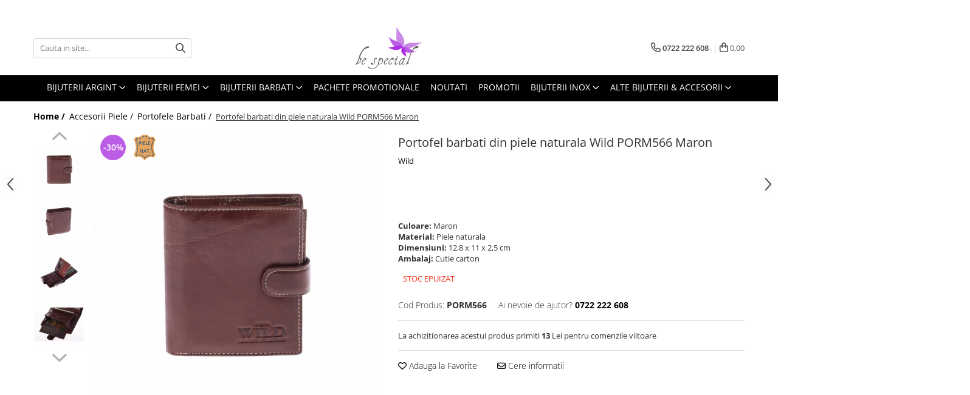

--- FILE ---
content_type: text/html; charset=UTF-8
request_url: https://www.bespecial.ro/portofel-barbati-din-piele-naturala-wild-porm566-maron.html
body_size: 41681
content:
<!DOCTYPE html>

<html lang="ro-ro">

	<head>
		<meta charset="UTF-8">

		<script src="https://gomagcdn.ro/themes/fashion/js/lazysizes.min.js?v=10141333-4.242" async=""></script>

		<script>
			function g_js(callbk){typeof callbk === 'function' ? window.addEventListener("DOMContentLoaded", callbk, false) : false;}
		</script>

					<link rel="icon" sizes="48x48" href="https://gomagcdn.ro/domains/bespecial.ro/files/favicon/favicon.png?v=1572290216">
			<link rel="apple-touch-icon" sizes="57x57" href="https://gomagcdn.ro/domains/bespecial.ro/files/favicon/favicon.png?v=1572290216">
		
		<style>
			/*body.loading{overflow:hidden;}
			body.loading #wrapper{opacity: 0;visibility: hidden;}
			body #wrapper{opacity: 1;visibility: visible;transition:all .1s ease-out;}*/

			.main-header .main-menu{min-height:43px;}
			.-g-hide{visibility:hidden;opacity:0;}

					</style>
		
		<link rel="preconnect" href="https://gomagcdn.ro"><link rel="dns-prefetch" href="https://fonts.googleapis.com" /><link rel="dns-prefetch" href="https://fonts.gstatic.com" /><link rel="dns-prefetch" href="https://www.glami.ro" /><link rel="dns-prefetch" href="https://connect.facebook.net" /><link rel="dns-prefetch" href="https://www.facebook.com" /><link rel="dns-prefetch" href="https://www.googletagmanager.com" /><link rel="dns-prefetch" href="https://static.hotjar.com" /><link rel="dns-prefetch" href="https://analytics.tiktok.com" /><link rel="dns-prefetch" href="https://googleads.g.doubleclick.net" />

					<link rel="preload" as="image" href="https://gomagcdn.ro/domains/bespecial.ro/files/product/large/portofel-barbati-din-piele-naturala-wild-porm566-maron-81801.jpg"   >
		
		<link rel="preload" href="https://gomagcdn.ro/themes/fashion/js/plugins.js?v=10141333-4.242" as="script">

					<link rel="preload" href="https://gomagcdn.ro/domains/bespecial.ro/themes/fashion/js/custom.js?1756120355" as="script">
		
					<link rel="preload" href="https://www.bespecial.ro/theme/default.js?v=41762161706" as="script">
				
		<link rel="preload" href="https://gomagcdn.ro/themes/fashion/js/dev.js?v=10141333-4.242" as="script">

		
					<link rel="stylesheet" href="https://gomagcdn.ro/themes/fashion/css/main-min.css?v=10141333-4.242-1" data-values='{"blockScripts": "1"}'>
		
					<link rel="stylesheet" href="https://www.bespecial.ro/theme/default.css?v=41762161706">
		
					<link rel="stylesheet" href="https://gomagcdn.ro/domains/bespecial.ro/themes/fashion/css/custom.css?1756120354">
						<link rel="stylesheet" href="https://gomagcdn.ro/themes/fashion/css/dev-style.css?v=10141333-4.242-1">
		
		
		
		<link rel="alternate" hreflang="x-default" href="https://www.bespecial.ro/portofel-barbati-din-piele-naturala-wild-porm566-maron.html">
							
		<meta name="expires" content="never">
		<meta name="revisit-after" content="1 days">
					<meta name="author" content="Gomag">
				<title>Portofel piele barbati Wild PORM566 | BeSpecial.ro</title>


					<meta name="robots" content="index,follow" />
						
		<meta name="description" content="Portofel barbati din piele naturala Wild PORM566 ✔LIVRARE GRATUITA ✔ Piele Naturala ✔Garantia Calitatii si a Returului  ✔Showroom in Piata Romana">
		<meta class="viewport" name="viewport" content="width=device-width, initial-scale=1.0, user-scalable=yes">
							<meta property="og:description" content="Portofel barbati din piele naturala Wild PORM566 Maron. Acest portofel din piele naturala este un accesoriu sigur si usor de folosit, cu multiple compartimente interioare pentru bancnote, acte si monede. Ideal pentru cadou (portofelul este ambalat in cutie de carton originala branduita cu marca producatorului)."/>
							<meta property="og:image" content="https://gomagcdn.ro/domains/bespecial.ro/files/product/large/portofel-barbati-din-piele-naturala-wild-porm566-maron-81801.jpg"/>
															<link rel="canonical" href="https://www.bespecial.ro/portofel-barbati-din-piele-naturala-wild-porm566-maron.html" />
			<meta property="og:url" content="https://www.bespecial.ro/portofel-barbati-din-piele-naturala-wild-porm566-maron.html"/>
						
		<meta name="distribution" content="Global">
		<meta name="owner" content="www.bespecial.ro">
		<meta name="publisher" content="www.bespecial.ro">
		<meta name="rating" content="General">
		<meta name="copyright" content="Copyright www.bespecial.ro 2026. All rights reserved">
		<link rel="search" href="https://www.bespecial.ro/opensearch.ro.xml" type="application/opensearchdescription+xml" title="Cautare"/>

		
							<script src="https://gomagcdn.ro/themes/fashion/js/jquery-2.1.4.min.js"></script>
			<script defer src="https://gomagcdn.ro/themes/fashion/js/jquery.autocomplete.js?v=20181023"></script>
			<script src="https://gomagcdn.ro/themes/fashion/js/gomag.config.js?v=10141333-4.242"></script>
			<script src="https://gomagcdn.ro/themes/fashion/js/gomag.js?v=10141333-4.242"></script>
		
													
<script>
	$(document).ready(function(){
		
		$('.__retargetingAddToCartSelector').on('click', function() {
			glami('track', 'AddToCart', {
			item_ids: ['11316'], // product ID currently added to a cart. Use the same ID as you use in the feed (ITEM_ID).
			product_names: ['Portofel barbati din piele naturala Wild PORM566 Maron'], // product name currently added to a cart. Use the same names as you use in the feed (PRODUCTNAME).
			value: 132.1800, // product price
			currency: 'RON' // product price currency
			});
		});
		
	});	
	
	
	
</script>

<!-- Glami piXel --><script>(function(f, a, s, h, i, o, n) {f['GlamiTrackerObject'] = i;
f[i]=f[i]||function(){(f[i].q=f[i].q||[]).push(arguments)};o=a.createElement(s),
n=a.getElementsByTagName(s)[0];o.async=1;o.src=h;n.parentNode.insertBefore(o,n)
})(window, document, 'script', '//www.glami.ro/js/compiled/pt.js', 'glami');

glami('create', '9025305F6037E29036F0EE58C2B8DB54', 'ro');
glami('track', 'PageView');</script><!-- End Glami piXel --><!-- Glami Product Tag -->
<script>
glami('track', 'ViewContent', {
content_type: 'product',
item_ids: ['11316'], // currently viewed product ID. Use the same ID as you use in the feed (ITEM_ID)
product_names: ['Portofel barbati din piele naturala Wild PORM566 Maron'] // currently viewed product name. Use the same names as you use in the feed (PRODUCTNAME).
});
</script> 
<!-- END Glami Product Tag --><!-- Global site tag (gtag.js) - Google Analytics -->
<script async src="https://www.googletagmanager.com/gtag/js?id=G-0MRS23C745"></script>
	<script>
 window.dataLayer = window.dataLayer || [];
  function gtag(){dataLayer.push(arguments);}
    var cookieValue = '';
  var name = 'g_c_consent' + "=";
  var decodedCookie = decodeURIComponent(document.cookie);
  var ca = decodedCookie.split(';');
  for(var i = 0; i <ca.length; i++) {
	var c = ca[i];
	while (c.charAt(0) == ' ') {
	  c = c.substring(1);
	}
	if (c.indexOf(name) == 0) {
	  cookieValue = c.substring(name.length, c.length);
	}
  }



if(cookieValue == ''){
	gtag('consent', 'default', {
	  'ad_storage': 'granted',
	  'ad_user_data': 'granted',
	  'ad_personalization': 'granted',
	  'analytics_storage': 'granted',
	  'personalization_storage': 'granted',
	  'functionality_storage': 'granted',
	  'security_storage': 'granted'
	});
	} else if(cookieValue != '-1'){


			gtag('consent', 'default', {
			'ad_storage': 'granted',
			'ad_user_data': 'granted',
			'ad_personalization': 'granted',
			'analytics_storage': 'granted',
			'personalization_storage': 'granted',
			'functionality_storage': 'granted',
			'security_storage': 'granted'
		});
	} else {
	 gtag('consent', 'default', {
		  'ad_storage': 'denied',
		  'ad_user_data': 'denied',
		  'ad_personalization': 'denied',
		  'analytics_storage': 'denied',
			'personalization_storage': 'denied',
			'functionality_storage': 'denied',
			'security_storage': 'denied'
		});

		 }
</script>
<script>

	
  gtag('js', new Date());

 
$.Gomag.bind('Cookie/Policy/Consent/Denied', function(){
	gtag('consent', 'update', {
		  'ad_storage': 'denied',
		  'ad_user_data': 'denied',
		  'ad_personalization': 'denied',
		  'analytics_storage': 'denied',
			'personalization_storage': 'denied',
			'functionality_storage': 'denied',
			'security_storage': 'denied'
		});
		})
$.Gomag.bind('Cookie/Policy/Consent/Granted', function(){
	gtag('consent', 'update', {
		  'ad_storage': 'granted',
		  'ad_user_data': 'granted',
		  'ad_personalization': 'granted',
		  'analytics_storage': 'granted',
			'personalization_storage': 'granted',
			'functionality_storage': 'granted',
			'security_storage': 'granted'
		});
		})
  gtag('config', 'G-0MRS23C745', {allow_enhanced_conversions: true });
</script>
<script>
	function gaBuildProductVariant(product)
	{
		let _return = '';
		if(product.version != undefined)
		{
			$.each(product.version, function(i, a){
				_return += (_return == '' ? '' : ', ')+a.value;
			})
		}
		return _return;
	}

</script>
<script>
	$.Gomag.bind('Product/Add/To/Cart/After/Listing', function gaProductAddToCartLV4(event, data) {
		if(data.product !== undefined) {
			var gaProduct = false;
			if(typeof(gaProducts) != 'undefined' && gaProducts[data.product.id] != undefined)
			{
				gaProduct = gaProducts[data.product.id];

			}

			if(gaProduct == false)
			{
				gaProduct = {};
				gaProduct.item_id = data.product.id;
				gaProduct.currency = data.product.currency ? (String(data.product.currency).toLowerCase() == 'lei' ? 'RON' : data.product.currency) : 'RON';
				gaProduct.item_name =  data.product.sku ;
				gaProduct.item_variant= gaBuildProductVariant(data.product);
				gaProduct.item_brand = data.product.brand;
				gaProduct.item_category = data.product.category;

			}

			gaProduct.price = parseFloat(data.product.price).toFixed(2);
			gaProduct.quantity = data.product.productQuantity;
			gtag("event", "add_to_cart", {
				currency: gaProduct.currency,
				value: parseFloat(gaProduct.price) * parseFloat(gaProduct.quantity),
				items: [
					gaProduct
				]
			});

		}
	})
	$.Gomag.bind('Product/Add/To/Cart/After/Details', function gaProductAddToCartDV4(event, data){

		if(data.product !== undefined){

			var gaProduct = false;
			if(
				typeof(gaProducts) != 'undefined'
				&&
				gaProducts[data.product.id] != undefined
			)
			{
				var gaProduct = gaProducts[data.product.id];
			}

			if(gaProduct == false)
			{
				gaProduct = {};
				gaProduct.item_id = data.product.id;
				gaProduct.currency = data.product.currency ? (String(data.product.currency).toLowerCase() == 'lei' ? 'RON' : data.product.currency) : 'RON';
				gaProduct.item_name =  data.product.sku ;
				gaProduct.item_variant= gaBuildProductVariant(data.product);
				gaProduct.item_brand = data.product.brand;
				gaProduct.item_category = data.product.category;

			}

			gaProduct.price = parseFloat(data.product.price).toFixed(2);
			gaProduct.quantity = data.product.productQuantity;


			gtag("event", "add_to_cart", {
			  currency: gaProduct.currency,
			  value: parseFloat(gaProduct.price) * parseFloat(gaProduct.quantity),
			  items: [
				gaProduct
			  ]
			});
        }

	})
	 $.Gomag.bind('Product/Remove/From/Cart', function gaProductRemovedFromCartV4(event, data){
		var envData = $.Gomag.getEnvData();
		var products = envData.products;

		if(data.data.product !== undefined && products[data.data.product] !== undefined){


			var dataProduct = products[data.data.product];


			gaProduct = {};
			gaProduct.item_id = dataProduct.id;

			gaProduct.item_name =   dataProduct.sku ;
			gaProduct.currency = dataProduct.currency ? (String(dataProduct.currency).toLowerCase() == 'lei' ? 'RON' : dataProduct.currency) : 'RON';
			gaProduct.item_category = dataProduct.category;
			gaProduct.item_brand = dataProduct.brand;
			gaProduct.price = parseFloat(dataProduct.price).toFixed(2);
			gaProduct.quantity = data.data.quantity;
			gaProduct.item_variant= gaBuildProductVariant(dataProduct);
			gtag("event", "remove_from_cart", {
			  currency: gaProduct.currency,
			  value: parseFloat(gaProduct.price) * parseFloat(gaProduct.quantity),
			  items: [
				gaProduct
			  ]
			});
        }

	});

	 $.Gomag.bind('Cart/Quantity/Update', function gaCartQuantityUpdateV4(event, data){
		var envData = $.Gomag.getEnvData();
		var products = envData.products;
		if(!data.data.finalQuantity || !data.data.initialQuantity)
		{
			return false;
		}
		var dataProduct = products[data.data.product];
		if(dataProduct == undefined)
		{
			return false;
		}

		gaProduct = {};
		gaProduct.item_id = dataProduct.id;
		gaProduct.currency = dataProduct.currency ? (String(dataProduct.currency).toLowerCase() == 'lei' ? 'RON' : dataProduct.currency) : 'RON';
		gaProduct.item_name =  dataProduct.sku ;

		gaProduct.item_category = dataProduct.category;
		gaProduct.item_brand = dataProduct.brand;
		gaProduct.price = parseFloat(dataProduct.price).toFixed(2);
		gaProduct.item_variant= gaBuildProductVariant(dataProduct);
		if(parseFloat(data.data.initialQuantity) < parseFloat(data.data.finalQuantity))
		{
			var quantity = parseFloat(data.data.finalQuantity) - parseFloat(data.data.initialQuantity);
			gaProduct.quantity = quantity;

			gtag("event", "add_to_cart", {
			  currency: gaProduct.currency,
			  value: parseFloat(gaProduct.price) * parseFloat(gaProduct.quantity),
			  items: [
				gaProduct
			  ]
			});
		}
		else if(parseFloat(data.data.initialQuantity) > parseFloat(data.data.finalQuantity))
		{
			var quantity = parseFloat(data.data.initialQuantity) - parseFloat(data.data.finalQuantity);
			gaProduct.quantity = quantity;
			gtag("event", "remove_from_cart", {
			  currency: gaProduct.currency,
			  value: parseFloat(gaProduct.price) * parseFloat(gaProduct.quantity),
			  items: [
				gaProduct
			  ]
			});
		}

	});

</script>
<script>
!function (w, d, t) {
  w.TiktokAnalyticsObject=t;var ttq=w[t]=w[t]||[];ttq.methods=["page","track","identify","instances","debug","on","off","once","ready","alias","group","enableCookie","disableCookie","holdConsent","revokeConsent","grantConsent"],ttq.setAndDefer=function(t,e){t[e]=function(){t.push([e].concat(Array.prototype.slice.call(arguments,0)))}};for(var i=0;i<ttq.methods.length;i++)ttq.setAndDefer(ttq,ttq.methods[i]);ttq.instance=function(t){for(
var e=ttq._i[t]||[],n=0;n<ttq.methods.length;n++)ttq.setAndDefer(e,ttq.methods[n]);return e},ttq.load=function(e,n){var r="https://analytics.tiktok.com/i18n/pixel/events.js",o=n&&n.partner;ttq._i=ttq._i||{},ttq._i[e]=[],ttq._i[e]._u=r,ttq._t=ttq._t||{},ttq._t[e]=+new Date,ttq._o=ttq._o||{},ttq._o[e]=n||{};n=document.createElement("script")
;n.type="text/javascript",n.async=!0,n.src=r+"?sdkid="+e+"&lib="+t;e=document.getElementsByTagName("script")[0];e.parentNode.insertBefore(n,e)};


  ttq.load('CTCM0QBC77U4G4EH1L2G');
  ttq.page();
}(window, document, 'ttq');
</script><script>
        (function(d, s, i) {
            var f = d.getElementsByTagName(s)[0], j = d.createElement(s);
            j.async = true;
            j.src = "https://t.themarketer.com/t/j/" + i;
            f.parentNode.insertBefore(j, f);
        })(document, "script", "PHM5KR9J");
    </script><script>
function gmsc(name, value)
{
	if(value != undefined && value)
	{
		var expires = new Date();
		expires.setTime(expires.getTime() + parseInt(3600*24*1000*90));
		document.cookie = encodeURIComponent(name) + "=" + encodeURIComponent(value) + '; expires='+ expires.toUTCString() + "; path=/";
	}
}
let gmqs = window.location.search;
let gmup = new URLSearchParams(gmqs);
gmsc('g_sc', gmup.get('shop_campaign'));
gmsc('shop_utm_campaign', gmup.get('utm_campaign'));
gmsc('shop_utm_medium', gmup.get('utm_medium'));
gmsc('shop_utm_source', gmup.get('utm_source'));
</script><!-- Google Tag Manager -->
    <script>(function(w,d,s,l,i){w[l]=w[l]||[];w[l].push({'gtm.start':
    new Date().getTime(),event:'gtm.js'});var f=d.getElementsByTagName(s)[0],
    j=d.createElement(s),dl=l!='dataLayer'?'&l='+l:'';j.async=true;j.src=
    'https://www.googletagmanager.com/gtm.js?id='+i+dl;f.parentNode.insertBefore(j,f);
    })(window,document,'script','dataLayer','GTM-WZHH8K7');</script>
    <!-- End Google Tag Manager --><script>
window.dataLayer = window.dataLayer || [];
window.gtag = window.gtag || function(){dataLayer.push(arguments);}
</script><script>
    (function (w, d, s, o, t, r) {
        w.__aqpxConfig = {
            platform: 'gomag',
            appId: 1420,
            debugMode: false,
            dataLayer: 'dataLayerAq',
            events: ['default', 'default_consent', 'view_item', 'add_to_cart', 'remove_from_cart', 'add_to_wishlist', 'purchase', 'begin_checkout', 'view_cart', 'view_item_list']
        };
        w.__aqpxQueue = w.__aqpxQueue || [];
        w.AQPX = w.AQPX || function () { w.__aqpxQueue.push(arguments) };
        t = d.createElement(s);
        r = d.getElementsByTagName(s)[0];
        t.async = 1;
        t.src = o;
        r.parentNode.insertBefore(t, r);
    })(window, document, 'script', '//cdn.aqurate.ai/pixel/js/aqpx.min.js#latest-generation');
</script><!-- Facebook Pixel Code -->
				<script>
				!function(f,b,e,v,n,t,s){if(f.fbq)return;n=f.fbq=function(){n.callMethod?
				n.callMethod.apply(n,arguments):n.queue.push(arguments)};if(!f._fbq)f._fbq=n;
				n.push=n;n.loaded=!0;n.version="2.0";n.queue=[];t=b.createElement(e);t.async=!0;
				t.src=v;s=b.getElementsByTagName(e)[0];s.parentNode.insertBefore(t,s)}(window,
				document,"script","//connect.facebook.net/en_US/fbevents.js");

				fbq("init", "1493644534274205");
				fbq("track", "PageView");</script>
				<!-- End Facebook Pixel Code -->
				<script>
				$.Gomag.bind('User/Ajax/Data/Loaded', function(event, data){
					if(data != undefined && data.data != undefined)
					{
						var eventData = data.data;
						if(eventData.facebookUserData != undefined)
						{
							$('body').append(eventData.facebookUserData);
						}
					}
				})
				</script>
				<meta name="facebook-domain-verification" content="uzaaansaz9a8nsndimuku7k9kpjrzy" /><!-- Hotjar Tracking Code for www.bespecial.ro -->
<script>
    (function(h,o,t,j,a,r){
        h.hj=h.hj||function(){(h.hj.q=h.hj.q||[]).push(arguments)};
        h._hjSettings={hjid:856616,hjsv:6};
        a=o.getElementsByTagName('head')[0];
        r=o.createElement('script');r.async=1;
        r.src=t+h._hjSettings.hjid+j+h._hjSettings.hjsv;
        a.appendChild(r);
    })(window,document,'https://static.hotjar.com/c/hotjar-','.js?sv=');
</script> <meta name="google-site-verification" content="dSfJZYyDvIPcuXKgBnSMm6AaP39d9IKYRst7TdOl-Ms" />					
		
	</head>

	<body class="" style="">

		<script >
			function _addCss(url, attribute, value, loaded){
				var _s = document.createElement('link');
				_s.rel = 'stylesheet';
				_s.href = url;
				_s.type = 'text/css';
				if(attribute)
				{
					_s.setAttribute(attribute, value)
				}
				if(loaded){
					_s.onload = function(){
						var dom = document.getElementsByTagName('body')[0];
						//dom.classList.remove('loading');
					}
				}
				var _st = document.getElementsByTagName('link')[0];
				_st.parentNode.insertBefore(_s, _st);
			}
			//_addCss('https://fonts.googleapis.com/css2?family=Open+Sans:ital,wght@0,300;0,400;0,600;0,700;1,300;1,400&display=swap');
			_addCss('https://gomagcdn.ro/themes/_fonts/Open-Sans.css');

		</script>
		<script>
				/*setTimeout(
				  function()
				  {
				   document.getElementsByTagName('body')[0].classList.remove('loading');
				  }, 1000);*/
		</script>
							
		
		<div id="wrapper">
			<!-- BLOCK:ec2a0cbacca653589e0b20ff1f068bb9 start -->
<div id="_cartSummary" class="hide"></div>

<script >
	$(document).ready(function() {

		$(document).on('keypress', '.-g-input-loader', function(){
			$(this).addClass('-g-input-loading');
		})

		$.Gomag.bind('Product/Add/To/Cart/After', function(eventResponse, properties)
		{
									var data = JSON.parse(properties.data);
			$('.q-cart').html(data.quantity);
			if(parseFloat(data.quantity) > 0)
			{
				$('.q-cart').removeClass('hide');
			}
			else
			{
				$('.q-cart').addClass('hide');
			}
			$('.cartPrice').html(data.subtotal + ' ' + data.currency);
			$('.cartProductCount').html(data.quantity);


		})
		$('#_cartSummary').on('updateCart', function(event, cart) {
			var t = $(this);

			$.get('https://www.bespecial.ro/cart-update', {
				cart: cart
			}, function(data) {

				$('.q-cart').html(data.quantity);
				if(parseFloat(data.quantity) > 0)
				{
					$('.q-cart').removeClass('hide');
				}
				else
				{
					$('.q-cart').addClass('hide');
				}
				$('.cartPrice').html(data.subtotal + ' ' + data.currency);
				$('.cartProductCount').html(data.quantity);
			}, 'json');
			window.ga = window.ga || function() {
				(ga.q = ga.q || []).push(arguments)
			};
			ga('send', 'event', 'Buton', 'Click', 'Adauga_Cos');
		});

		if(window.gtag_report_conversion) {
			$(document).on("click", 'li.phone-m', function() {
				var phoneNo = $('li.phone-m').children( "a").attr('href');
				gtag_report_conversion(phoneNo);
			});

		}

	});
</script>



<header class="main-header container-bg clearfix" data-block="headerBlock">
	<div class="discount-tape container-h full -g-hide" id="_gomagHellobar">
<style>
.discount-tape{position: relative;width:100%;padding:0;text-align:center;font-size:14px;overflow: hidden;z-index:99;}
.discount-tape a{color: #000000;}
.Gomag-HelloBar{padding:10px;}
@media screen and (max-width: 767px){.discount-tape{font-size:13px;}}
</style>
<div class="Gomag-HelloBar" style="background: #d9ecf2;color: #000000;">
	
		❄️ Winter Sale:  pana la -70% + 10% puncte de loialitate din valoarea cosului (cashback in cont) ❄️
					&nbsp;
			<span class="hb-timer" style="display:none;">
				<span class="hb-timer-message"></span>
				<span class="hb-card hb-timer-days">00</span>
				<span class="hb-timer-days-dots" style="margin: 0 -2px;">:</span>
				<span class="hb-card hb-timer-hours">00</span>
				<span class="hb-timer-dots" style="margin: 0 -2px;">:</span>
				<span class="hb-card hb-timer-minutes">00</span>
				<span class="hb-timer-dots" style="margin: 0 -2px;">:</span>
				<span class="hb-card hb-timer-seconds">00</span>
			</span>
			
			<style>
			.Gomag-HelloBar{padding-right:45px!important;}
			.closeHelloBar{display: flex;align-items: center;justify-content: center;position: absolute;top: 0;bottom: 0;right: 10px;height: 24px;width: 24px;margin: auto;text-align:center;font-size:18px;line-height: 1;color:#444!important;background: #fff;border-radius: 50%;}
			.closeHelloBar .fa{font-weight:400;}
			@media screen and (max-width: 767px){.closeHelloBar{top: 8px;margin:0;}}
		</style>
		<a href="#" rel="nofollow" class="closeHelloBar -g-no-url"><i class="fa fa-close" aria-hidden="true"></i></a>

		<script>
			$(document).ready(function(){
				$(document).on('click', '.closeHelloBar', function(){
					$.Gomag.setCookie('widget13', '1', 86400000, true);
					$('.Gomag-HelloBar').remove();
					$('#_gomagHellobar').hide();
				})
			})
		</script>
	</div>
	<script>if(void 0===NowTimeHelloBar){var NowTimeHelloBar=1768747312,StartTime=1768747312,EndTime=1769810400;if(NowTimeHelloBar<StartTime)var TotalSeconds=parseInt(StartTime)-parseInt(NowTimeHelloBar);else TotalSeconds=parseInt(EndTime)-parseInt(NowTimeHelloBar);function LeadingZero(e){return e<10?"0"+e:+e}var secondPassed=function(){var e=TotalSeconds,t=Math.floor(e/24/3600);e-=3600*t*24;var o=Math.floor(e/3600);e-=3600*o;var a=Math.floor(e/60);e-=60*a,t>0?$(".hb-timer-days").text(LeadingZero(t)):($(".hb-timer-days").css("display","none"),$(".hb-timer-days-dots").css("display","none")),$(".hb-timer-hours").text(LeadingZero(o)),$(".hb-timer-minutes").text(LeadingZero(a)),$(".hb-timer-seconds").text(LeadingZero(e)),$(".hb-timer").css("display","inline-block"),0==TotalSeconds&&clearInterval(countdownTimer),TotalSeconds-=1;TotalSeconds<0?$('#_gomagHellobar').remove():'';},countdownTimer=setInterval(secondPassed,1e3);secondPassed()}else {var NowTimeHelloBar=1768747312,StartTime=1768747312,EndTime=1769810400;}
	</script>
<div class="clear"></div>
</div>

		
	<div class="top-head-bg container-h full">

		<div class="top-head container-h">
			<div class="row">
				<div class="col-md-3 col-sm-3 col-xs-5 logo-h">
					
	<a href="https://www.bespecial.ro" id="logo" data-pageId="2">
		<img src="https://gomagcdn.ro/domains/bespecial.ro/files/company/bijuterii-argint-bespecial-7051985330.svg" fetchpriority="high" class="img-responsive" alt="bespecial" title="bespecial" width="200" height="50" style="width:auto;">
	</a>
				</div>
				<div class="col-md-4 col-sm-4 col-xs-7 main search-form-box">
					
<form name="search-form" class="search-form" action="https://www.bespecial.ro/produse" id="_searchFormMainHeader">

	<input id="_autocompleteSearchMainHeader" name="c" class="input-placeholder -g-input-loader" type="text" placeholder="Cauta in site..." aria-label="Search"  value="">
	<button id="_doSearch" class="search-button" aria-hidden="true">
		<i class="fa fa-search" aria-hidden="true"></i>
	</button>

				<script >
			$(document).ready(function() {

				$('#_autocompleteSearchMainHeader').autocomplete({
					serviceUrl: 'https://www.bespecial.ro/autocomplete',
					minChars: 2,
					deferRequestBy: 700,
					appendTo: '#_searchFormMainHeader',
					width: parseInt($('#_doSearch').offset().left) - parseInt($('#_autocompleteSearchMainHeader').offset().left),
					formatResult: function(suggestion, currentValue) {
						return suggestion.value;
					},
					onSelect: function(suggestion) {
						$(this).val(suggestion.data);
					},
					onSearchComplete: function(suggestion) {
						$(this).removeClass('-g-input-loading');
					}
				});
				$(document).on('click', '#_doSearch', function(e){
					e.preventDefault();
					if($('#_autocompleteSearchMainHeader').val() != '')
					{
						$('#_searchFormMainHeader').submit();
					}
				})
			});
		</script>
	

</form>
				</div>
				<div class="col-md-5 col-sm-5 acount-section">
					
<ul>
	<li class="search-m hide">
		<a href="#" class="-g-no-url" aria-label="Cauta in site..." data-pageId="">
			<i class="fa fa-search search-open" aria-hidden="true"></i>
			<i style="display:none" class="fa fa-times search-close" aria-hidden="true"></i>
		</a>
	</li>
	<li class="-g-user-icon -g-user-icon-empty">
			
	</li>
	
				<li class="contact-header">
			<a href="tel:0722 222 608" aria-label="Contacteaza-ne" data-pageId="3">
				<i class="fa fa-phone" aria-hidden="true"></i>
								<span>0722 222 608</span>
			</a>
		</li>
			<li class="wishlist-header hide">
		<a href="https://www.bespecial.ro/wishlist" aria-label="Wishlist" data-pageId="28">
			<span class="-g-wishlist-product-count -g-hide"></span>
			<i class="fa fa-heart-o" aria-hidden="true"></i>
			<span class="">Favorite</span>
		</a>
	</li>
	<li class="cart-header-btn cart">
		<a class="cart-drop _showCartHeader" href="https://www.bespecial.ro/cos-de-cumparaturi" aria-label="Cos de cumparaturi">
			<span class="q-cart hide">0</span>
			<i class="fa fa-shopping-bag" aria-hidden="true"></i>
			<span class="count cartPrice">0,00
				
			</span>
		</a>
					<div class="cart-dd  _cartShow cart-closed"></div>
			</li>

	</ul>

	<script>
		$(document).ready(function() {
			//Cart
							$('.cart').mouseenter(function() {
					$.Gomag.showCartSummary('div._cartShow');
				}).mouseleave(function() {
					$.Gomag.hideCartSummary('div._cartShow');
					$('div._cartShow').removeClass('cart-open');
				});
						$(document).on('click', '.dropdown-toggle', function() {
				window.location = $(this).attr('href');
			})
		})
	</script>

				</div>
			</div>
		</div>
	</div>


<div id="navigation">
	<nav id="main-menu" class="main-menu container-h full clearfix">
		<a href="#" class="menu-trg -g-no-url" title="Produse">
			<span>&nbsp;</span>
		</a>
		
<div class="container-h nav-menu-hh clearfix">

	<!-- BASE MENU -->
	<ul class="
			nav-menu base-menu container-h
			
			
		">

		

			
		<li class="menu-drop __GomagMM ">
							<a
					href="https://www.bespecial.ro/bijuterii-argint-dupa-tip"
					class="  "
					rel="  "
					
					title="Bijuterii argint"
					data-Gomag=''
					data-block-name="mainMenuD0"
					data-pageId= ""
					data-block="mainMenuD">
											<span class="list">Bijuterii argint</span>
						<i class="fa fa-angle-down"></i>
				</a>

									<div class="menu-dd">
										<ul class="drop-list clearfix w100">
																																						<li class="fl">
										<div class="col">
											<p class="title">
												<a
												href="https://www.bespecial.ro/cercei-argint"
												class="title    "
												rel="  "
												
												title="Cercei argint"
												data-Gomag=''
												data-block-name="mainMenuD1"
												data-block="mainMenuD"
												data-pageId= ""
												>
																										Cercei argint
												</a>
											</p>
																						
										</div>
									</li>
																																<li class="fl">
										<div class="col">
											<p class="title">
												<a
												href="https://www.bespecial.ro/lanturi-argint"
												class="title    "
												rel="  "
												
												title="Lantisoare argint"
												data-Gomag=''
												data-block-name="mainMenuD1"
												data-block="mainMenuD"
												data-pageId= ""
												>
																										Lantisoare argint
												</a>
											</p>
																						
										</div>
									</li>
																																<li class="fl">
										<div class="col">
											<p class="title">
												<a
												href="https://www.bespecial.ro/pandantive-argint"
												class="title    "
												rel="  "
												
												title="Pandantive argint"
												data-Gomag=''
												data-block-name="mainMenuD1"
												data-block="mainMenuD"
												data-pageId= ""
												>
																										Pandantive argint
												</a>
											</p>
																						
										</div>
									</li>
																																<li class="fl">
										<div class="col">
											<p class="title">
												<a
												href="https://www.bespecial.ro/inele-argint"
												class="title    "
												rel="  "
												
												title="Inele argint"
												data-Gomag=''
												data-block-name="mainMenuD1"
												data-block="mainMenuD"
												data-pageId= ""
												>
																										Inele argint
												</a>
											</p>
																						
										</div>
									</li>
																																<li class="fl">
										<div class="col">
											<p class="title">
												<a
												href="https://www.bespecial.ro/bratari-argint"
												class="title    "
												rel="  "
												
												title="Bratari argint"
												data-Gomag=''
												data-block-name="mainMenuD1"
												data-block="mainMenuD"
												data-pageId= ""
												>
																										Bratari argint
												</a>
											</p>
																						
										</div>
									</li>
																																<li class="fl">
										<div class="col">
											<p class="title">
												<a
												href="https://www.bespecial.ro/coliere-argint"
												class="title    "
												rel="  "
												
												title="Coliere argint"
												data-Gomag=''
												data-block-name="mainMenuD1"
												data-block="mainMenuD"
												data-pageId= ""
												>
																										Coliere argint
												</a>
											</p>
																						
										</div>
									</li>
																																<li class="fl">
										<div class="col">
											<p class="title">
												<a
												href="https://www.bespecial.ro/seturi-argint"
												class="title    "
												rel="  "
												
												title="Seturi argint"
												data-Gomag=''
												data-block-name="mainMenuD1"
												data-block="mainMenuD"
												data-pageId= ""
												>
																										Seturi argint
												</a>
											</p>
																						
										</div>
									</li>
																																<li class="fl">
										<div class="col">
											<p class="title">
												<a
												href="https://www.bespecial.ro/talismane-argint"
												class="title    "
												rel="  "
												
												title="Talismane argint"
												data-Gomag=''
												data-block-name="mainMenuD1"
												data-block="mainMenuD"
												data-pageId= ""
												>
																										Talismane argint
												</a>
											</p>
																						
										</div>
									</li>
																																<li class="fl">
										<div class="col">
											<p class="title">
												<a
												href="https://www.bespecial.ro/bijuterii-argint-cu-perle"
												class="title    "
												rel="  "
												
												title="Bijuterii argint cu perle"
												data-Gomag=''
												data-block-name="mainMenuD1"
												data-block="mainMenuD"
												data-pageId= ""
												>
																										Bijuterii argint cu perle
												</a>
											</p>
																						
										</div>
									</li>
																																<li class="fl">
										<div class="col">
											<p class="title">
												<a
												href="https://www.bespecial.ro/bijuterii-argint-cu-zirconii"
												class="title    "
												rel="  "
												
												title="Bijuterii argint cu zirconii"
												data-Gomag=''
												data-block-name="mainMenuD1"
												data-block="mainMenuD"
												data-pageId= ""
												>
																										Bijuterii argint cu zirconii
												</a>
											</p>
																						
										</div>
									</li>
																																<li class="fl">
										<div class="col">
											<p class="title">
												<a
												href="https://www.bespecial.ro/bijuterii-argint-simplu"
												class="title    "
												rel="  "
												
												title="Bijuterii argint simplu"
												data-Gomag=''
												data-block-name="mainMenuD1"
												data-block="mainMenuD"
												data-pageId= ""
												>
																										Bijuterii argint simplu
												</a>
											</p>
																						
										</div>
									</li>
																																<li class="fl">
										<div class="col">
											<p class="title">
												<a
												href="https://www.bespecial.ro/bijuterii-argint-cu-pietre-semipretioase"
												class="title    "
												rel="  "
												
												title="Bijuterii argint cu pietre semipretioase"
												data-Gomag=''
												data-block-name="mainMenuD1"
												data-block="mainMenuD"
												data-pageId= ""
												>
																										Bijuterii argint cu pietre semipretioase
												</a>
											</p>
																						
										</div>
									</li>
																																<li class="fl">
										<div class="col">
											<p class="title">
												<a
												href="https://www.bespecial.ro/bijuterii-argint-placate-cu-aur"
												class="title    "
												rel="  "
												
												title="Bijuterii argint placat cu aur"
												data-Gomag=''
												data-block-name="mainMenuD1"
												data-block="mainMenuD"
												data-pageId= ""
												>
																										Bijuterii argint placat cu aur
												</a>
											</p>
																						
										</div>
									</li>
																																<li class="fl">
										<div class="col">
											<p class="title">
												<a
												href="https://www.bespecial.ro/bijuterii-argint-cu-diverse-materiale"
												class="title    "
												rel="  "
												
												title="Bijuterii argint cu diverse materiale"
												data-Gomag=''
												data-block-name="mainMenuD1"
												data-block="mainMenuD"
												data-pageId= ""
												>
																										Bijuterii argint cu diverse materiale
												</a>
											</p>
																						
										</div>
									</li>
																																<li class="fl">
										<div class="col">
											<p class="title">
												<a
												href="https://www.bespecial.ro/bijuterii-argint-cu-murano"
												class="title    "
												rel="  "
												
												title="Bijuterii argint cu murano"
												data-Gomag=''
												data-block-name="mainMenuD1"
												data-block="mainMenuD"
												data-pageId= ""
												>
																										Bijuterii argint cu murano
												</a>
											</p>
																						
										</div>
									</li>
																													</ul>
																	</div>
									
		</li>
		
		<li class="menu-drop __GomagMM ">
							<a
					href="https://www.bespecial.ro/bijuterii-pentru-femei"
					class="  "
					rel="  "
					
					title="Bijuterii Femei"
					data-Gomag=''
					data-block-name="mainMenuD0"
					data-pageId= "1"
					data-block="mainMenuD">
											<span class="list">Bijuterii Femei</span>
						<i class="fa fa-angle-down"></i>
				</a>

									<div class="menu-dd">
										<ul class="drop-list clearfix w100">
																																						<li class="fl">
										<div class="col">
											<p class="title">
												<a
												href="https://www.bespecial.ro/inele"
												class="title    "
												rel="  "
												
												title="Inele Dama"
												data-Gomag=''
												data-block-name="mainMenuD1"
												data-block="mainMenuD"
												data-pageId= "118"
												>
																										Inele Dama
												</a>
											</p>
																						
										</div>
									</li>
																																<li class="fl">
										<div class="col">
											<p class="title">
												<a
												href="https://www.bespecial.ro/cercei"
												class="title    "
												rel="  "
												
												title="Cercei Dama"
												data-Gomag=''
												data-block-name="mainMenuD1"
												data-block="mainMenuD"
												data-pageId= "118"
												>
																										Cercei Dama
												</a>
											</p>
																						
										</div>
									</li>
																																<li class="fl">
										<div class="col">
											<p class="title">
												<a
												href="https://www.bespecial.ro/bratari"
												class="title    "
												rel="  "
												
												title="Bratari Dama"
												data-Gomag=''
												data-block-name="mainMenuD1"
												data-block="mainMenuD"
												data-pageId= "118"
												>
																										Bratari Dama
												</a>
											</p>
																						
										</div>
									</li>
																																<li class="fl">
										<div class="col">
											<p class="title">
												<a
												href="https://www.bespecial.ro/lanturi"
												class="title    "
												rel="  "
												
												title="Lanturi Dama"
												data-Gomag=''
												data-block-name="mainMenuD1"
												data-block="mainMenuD"
												data-pageId= "118"
												>
																										Lanturi Dama
												</a>
											</p>
																						
										</div>
									</li>
																																<li class="fl">
										<div class="col">
											<p class="title">
												<a
												href="https://www.bespecial.ro/pandantive"
												class="title    "
												rel="  "
												
												title="Pandantive Femei"
												data-Gomag=''
												data-block-name="mainMenuD1"
												data-block="mainMenuD"
												data-pageId= "118"
												>
																										Pandantive Femei
												</a>
											</p>
																						
										</div>
									</li>
																																<li class="fl">
										<div class="col">
											<p class="title">
												<a
												href="https://www.bespecial.ro/coliere"
												class="title    "
												rel="  "
												
												title="Coliere Dama"
												data-Gomag=''
												data-block-name="mainMenuD1"
												data-block="mainMenuD"
												data-pageId= "118"
												>
																										Coliere Dama
												</a>
											</p>
																						
										</div>
									</li>
																																<li class="fl">
										<div class="col">
											<p class="title">
												<a
												href="https://www.bespecial.ro/seturi"
												class="title    "
												rel="  "
												
												title="Seturi Dama"
												data-Gomag=''
												data-block-name="mainMenuD1"
												data-block="mainMenuD"
												data-pageId= "118"
												>
																										Seturi Dama
												</a>
											</p>
																						
										</div>
									</li>
																																<li class="fl">
										<div class="col">
											<p class="title">
												<a
												href="https://www.bespecial.ro/butoni"
												class="title    "
												rel="  "
												
												title="Butoni Dama"
												data-Gomag=''
												data-block-name="mainMenuD1"
												data-block="mainMenuD"
												data-pageId= "118"
												>
																										Butoni Dama
												</a>
											</p>
																						
										</div>
									</li>
																																<li class="fl">
										<div class="col">
											<p class="title">
												<a
												href="https://www.bespecial.ro/brose"
												class="title    "
												rel="  "
												
												title="Brose Dama"
												data-Gomag=''
												data-block-name="mainMenuD1"
												data-block="mainMenuD"
												data-pageId= "118"
												>
																										Brose Dama
												</a>
											</p>
																						
										</div>
									</li>
																																<li class="fl">
										<div class="col">
											<p class="title">
												<a
												href="https://www.bespecial.ro/talismane"
												class="title    "
												rel="  "
												
												title="Talismane"
												data-Gomag=''
												data-block-name="mainMenuD1"
												data-block="mainMenuD"
												data-pageId= "118"
												>
																										Talismane
												</a>
											</p>
																						
										</div>
									</li>
																													</ul>
																	</div>
									
		</li>
		
		<li class="menu-drop __GomagMM ">
							<a
					href="https://www.bespecial.ro/bijuterii-pentru-barbati"
					class="  "
					rel="  "
					
					title="Bijuterii Barbati"
					data-Gomag=''
					data-block-name="mainMenuD0"
					data-pageId= "15"
					data-block="mainMenuD">
											<span class="list">Bijuterii Barbati</span>
						<i class="fa fa-angle-down"></i>
				</a>

									<div class="menu-dd">
										<ul class="drop-list clearfix w100">
																																						<li class="fl">
										<div class="col">
											<p class="title">
												<a
												href="https://www.bespecial.ro/bratari-16"
												class="title    "
												rel="  "
												
												title="Bratari Barbati"
												data-Gomag=''
												data-block-name="mainMenuD1"
												data-block="mainMenuD"
												data-pageId= "118"
												>
																										Bratari Barbati
												</a>
											</p>
																						
										</div>
									</li>
																																<li class="fl">
										<div class="col">
											<p class="title">
												<a
												href="https://www.bespecial.ro/inele-124"
												class="title    "
												rel="  "
												
												title="Inele Barbati"
												data-Gomag=''
												data-block-name="mainMenuD1"
												data-block="mainMenuD"
												data-pageId= "118"
												>
																										Inele Barbati
												</a>
											</p>
																						
										</div>
									</li>
																																<li class="fl">
										<div class="col">
											<p class="title">
												<a
												href="https://www.bespecial.ro/coliere-barbati"
												class="title    "
												rel="  "
												
												title="Coliere Barbati"
												data-Gomag=''
												data-block-name="mainMenuD1"
												data-block="mainMenuD"
												data-pageId= "118"
												>
																										Coliere Barbati
												</a>
											</p>
																						
										</div>
									</li>
																																<li class="fl">
										<div class="col">
											<p class="title">
												<a
												href="https://www.bespecial.ro/cercei-26"
												class="title    "
												rel="  "
												
												title="Cercei Barbati"
												data-Gomag=''
												data-block-name="mainMenuD1"
												data-block="mainMenuD"
												data-pageId= "118"
												>
																										Cercei Barbati
												</a>
											</p>
																						
										</div>
									</li>
																																<li class="fl">
										<div class="col">
											<p class="title">
												<a
												href="https://www.bespecial.ro/lanturi-37"
												class="title    "
												rel="  "
												
												title="Lanturi Barbati"
												data-Gomag=''
												data-block-name="mainMenuD1"
												data-block="mainMenuD"
												data-pageId= "118"
												>
																										Lanturi Barbati
												</a>
											</p>
																						
										</div>
									</li>
																																<li class="fl">
										<div class="col">
											<p class="title">
												<a
												href="https://www.bespecial.ro/butoni-99"
												class="title    "
												rel="  "
												
												title="Butoni Barbati"
												data-Gomag=''
												data-block-name="mainMenuD1"
												data-block="mainMenuD"
												data-pageId= "118"
												>
																										Butoni Barbati
												</a>
											</p>
																						
										</div>
									</li>
																																<li class="fl">
										<div class="col">
											<p class="title">
												<a
												href="https://www.bespecial.ro/talismane-323"
												class="title    "
												rel="  "
												
												title="Talismane"
												data-Gomag=''
												data-block-name="mainMenuD1"
												data-block="mainMenuD"
												data-pageId= "118"
												>
																										Talismane
												</a>
											</p>
																						
										</div>
									</li>
																																<li class="fl">
										<div class="col">
											<p class="title">
												<a
												href="https://www.bespecial.ro/portchei-barbati"
												class="title    "
												rel="  "
												
												title="Portchei Barbati"
												data-Gomag=''
												data-block-name="mainMenuD1"
												data-block="mainMenuD"
												data-pageId= "118"
												>
																										Portchei Barbati
												</a>
											</p>
																						
										</div>
									</li>
																																<li class="fl">
										<div class="col">
											<p class="title">
												<a
												href="https://www.bespecial.ro/pandantive-42"
												class="title    "
												rel="  "
												
												title="Pandantive Barbati"
												data-Gomag=''
												data-block-name="mainMenuD1"
												data-block="mainMenuD"
												data-pageId= "118"
												>
																										Pandantive Barbati
												</a>
											</p>
																						
										</div>
									</li>
																													</ul>
																	</div>
									
		</li>
		
		<li class="menu-drop __GomagMM ">
								<a
						href="https://www.bespecial.ro/pachete-promotionale"
						class="    "
						rel="  "
						
						title="Pachete Promotionale"
						data-Gomag=''
						data-block-name="mainMenuD0"  data-block="mainMenuD" data-pageId= "2762">
												<span class="list">Pachete Promotionale</span>
					</a>
				
		</li>
		
		<li class="menu-drop __GomagMM ">
								<a
						href="https://www.bespecial.ro/noutati"
						class="    "
						rel="  "
						
						title="Noutati"
						data-Gomag=''
						data-block-name="mainMenuD0"  data-block="mainMenuD" data-pageId= "">
												<span class="list">Noutati</span>
					</a>
				
		</li>
		
		<li class="menu-drop __GomagMM ">
								<a
						href="https://www.bespecial.ro/promotii?t=discounts&amp;o=custom-position"
						class="    "
						rel="  "
						
						title="Promotii"
						data-Gomag=''
						data-block-name="mainMenuD0"  data-block="mainMenuD" data-pageId= "">
												<span class="list">Promotii</span>
					</a>
				
		</li>
		
		<li class="menu-drop __GomagMM ">
							<a
					href="https://www.bespecial.ro/bijuterii-inox"
					class="  "
					rel="  "
					
					title="Bijuterii inox"
					data-Gomag=''
					data-block-name="mainMenuD0"
					data-pageId= "12"
					data-block="mainMenuD">
											<span class="list">Bijuterii inox</span>
						<i class="fa fa-angle-down"></i>
				</a>

									<div class="menu-dd">
										<ul class="drop-list clearfix w100">
																																						<li class="fl">
										<div class="col">
											<p class="title">
												<a
												href="https://www.bespecial.ro/bijuterii-inox/bratari-3"
												class="title    "
												rel="  "
												
												title="Bratari Inox"
												data-Gomag=''
												data-block-name="mainMenuD1"
												data-block="mainMenuD"
												data-pageId= ""
												>
																										Bratari Inox
												</a>
											</p>
																						
										</div>
									</li>
																																<li class="fl">
										<div class="col">
											<p class="title">
												<a
												href="https://www.bespecial.ro/bijuterii-inox/coliere"
												class="title    "
												rel="  "
												
												title="Coliere Inox"
												data-Gomag=''
												data-block-name="mainMenuD1"
												data-block="mainMenuD"
												data-pageId= ""
												>
																										Coliere Inox
												</a>
											</p>
																						
										</div>
									</li>
																																<li class="fl">
										<div class="col">
											<p class="title">
												<a
												href="https://www.bespecial.ro/bijuterii-inox/inele"
												class="title    "
												rel="  "
												
												title="Inele Inox"
												data-Gomag=''
												data-block-name="mainMenuD1"
												data-block="mainMenuD"
												data-pageId= ""
												>
																										Inele Inox
												</a>
											</p>
																						
										</div>
									</li>
																																<li class="fl">
										<div class="col">
											<p class="title">
												<a
												href="https://www.bespecial.ro/bijuterii-inox/lantisoare-3"
												class="title    "
												rel="  "
												
												title="Lanturi Inox"
												data-Gomag=''
												data-block-name="mainMenuD1"
												data-block="mainMenuD"
												data-pageId= ""
												>
																										Lanturi Inox
												</a>
											</p>
																						
										</div>
									</li>
																																<li class="fl">
										<div class="col">
											<p class="title">
												<a
												href="https://www.bespecial.ro/bijuterii-inox/pandantive"
												class="title    "
												rel="  "
												
												title="Pandantive Inox"
												data-Gomag=''
												data-block-name="mainMenuD1"
												data-block="mainMenuD"
												data-pageId= ""
												>
																										Pandantive Inox
												</a>
											</p>
																						
										</div>
									</li>
																																<li class="fl">
										<div class="col">
											<p class="title">
												<a
												href=" https://www.bespecial.ro/bijuterii-inox/cercei-3"
												class="title    "
												rel="  "
												
												title="Cercei Inox"
												data-Gomag=''
												data-block-name="mainMenuD1"
												data-block="mainMenuD"
												data-pageId= ""
												>
																										Cercei Inox
												</a>
											</p>
																						
										</div>
									</li>
																																<li class="fl">
										<div class="col">
											<p class="title">
												<a
												href="https://www.bespecial.ro/bijuterii-inox/butoni"
												class="title    "
												rel="  "
												
												title="Butoni Inox"
												data-Gomag=''
												data-block-name="mainMenuD1"
												data-block="mainMenuD"
												data-pageId= ""
												>
																										Butoni Inox
												</a>
											</p>
																						
										</div>
									</li>
																													</ul>
																	</div>
									
		</li>
		
		<li class="menu-drop __GomagMM ">
							<a
					href="#"
					class="  -g-no-url "
					rel="  "
					
					title="Alte Bijuterii & Accesorii"
					data-Gomag=''
					data-block-name="mainMenuD0"
					data-pageId= ""
					data-block="mainMenuD">
											<span class="list">Alte Bijuterii &amp; Accesorii</span>
						<i class="fa fa-angle-down"></i>
				</a>

									<div class="menu-dd">
										<ul class="drop-list clearfix w100">
																																						<li class="fl">
										<div class="col">
											<p class="title">
												<a
												href="https://www.bespecial.ro/bijuterii-cu-perle"
												class="title    "
												rel="  "
												
												title="Bijuterii cu perle"
												data-Gomag=''
												data-block-name="mainMenuD1"
												data-block="mainMenuD"
												data-pageId= "33"
												>
																										Bijuterii cu perle
												</a>
											</p>
																						
										</div>
									</li>
																																<li class="fl">
										<div class="col">
											<p class="title">
												<a
												href="https://www.bespecial.ro/bijuterii-cu-pietre-semipretioase"
												class="title    "
												rel="  "
												
												title="Bijuterii cu pietre semipretioase"
												data-Gomag=''
												data-block-name="mainMenuD1"
												data-block="mainMenuD"
												data-pageId= "54"
												>
																										Bijuterii cu pietre semipretioase
												</a>
											</p>
																						
										</div>
									</li>
																																<li class="fl">
										<div class="col">
											<p class="title">
												<a
												href="https://www.bespecial.ro/bijuterii-placate-cu-aur"
												class="title    "
												rel="  "
												
												title="Bijuterii placate cu aur"
												data-Gomag=''
												data-block-name="mainMenuD1"
												data-block="mainMenuD"
												data-pageId= "71"
												>
																										Bijuterii placate cu aur
												</a>
											</p>
																						
										</div>
									</li>
																																<li class="fl">
										<div class="col">
											<p class="title">
												<a
												href="https://www.bespecial.ro/bijuterii-copii"
												class="title    "
												rel="  "
												
												title="Bijuterii copii"
												data-Gomag=''
												data-block-name="mainMenuD1"
												data-block="mainMenuD"
												data-pageId= "29"
												>
																										Bijuterii copii
												</a>
											</p>
																						
										</div>
									</li>
																																<li class="fl">
										<div class="col">
											<p class="title">
												<a
												href="https://www.bespecial.ro/bijuterii-piele"
												class="title    "
												rel="  "
												
												title="Bijuterii piele"
												data-Gomag=''
												data-block-name="mainMenuD1"
												data-block="mainMenuD"
												data-pageId= "65"
												>
																										Bijuterii piele
												</a>
											</p>
																						
										</div>
									</li>
																																<li class="fl">
										<div class="col">
											<p class="title">
												<a
												href="https://www.bespecial.ro/bijuterii-mireasa"
												class="title    "
												rel="  "
												
												title="Bijuterii Mireasa"
												data-Gomag=''
												data-block-name="mainMenuD1"
												data-block="mainMenuD"
												data-pageId= "48"
												>
																										Bijuterii Mireasa
												</a>
											</p>
																																															<a
														href="https://www.bespecial.ro/inele-logodna"
														rel="  "
														
														title="Inele de logodna"
														class="    "
														data-Gomag=''
														data-block-name="mainMenuD2"
														data-block="mainMenuD"
														data-pageId="48"
													>
																												<i class="fa fa-angle-right"></i>
														<span>Inele de logodna</span>
													</a>
																									<a
														href="https://www.bespecial.ro/verighete"
														rel="  "
														
														title="Verighete"
														class="    "
														data-Gomag=''
														data-block-name="mainMenuD2"
														data-block="mainMenuD"
														data-pageId="48"
													>
																												<i class="fa fa-angle-right"></i>
														<span>Verighete</span>
													</a>
																									<a
														href="https://www.bespecial.ro/cercei-mireasa"
														rel="  "
														
														title="Cercei mireasa"
														class="    "
														data-Gomag=''
														data-block-name="mainMenuD2"
														data-block="mainMenuD"
														data-pageId="48"
													>
																												<i class="fa fa-angle-right"></i>
														<span>Cercei mireasa</span>
													</a>
																									<a
														href="https://www.bespecial.ro/coliere-mireasa"
														rel="  "
														
														title="Coliere mireasa"
														class="    "
														data-Gomag=''
														data-block-name="mainMenuD2"
														data-block="mainMenuD"
														data-pageId="48"
													>
																												<i class="fa fa-angle-right"></i>
														<span>Coliere mireasa</span>
													</a>
																									<a
														href="https://www.bespecial.ro/bratari-mireasa"
														rel="  "
														
														title="Bratari mireasa"
														class="    "
														data-Gomag=''
														data-block-name="mainMenuD2"
														data-block="mainMenuD"
														data-pageId="48"
													>
																												<i class="fa fa-angle-right"></i>
														<span>Bratari mireasa</span>
													</a>
																									<a
														href="https://www.bespecial.ro/seturi-mireasa"
														rel="  "
														
														title="Seturi mireasa"
														class="    "
														data-Gomag=''
														data-block-name="mainMenuD2"
														data-block="mainMenuD"
														data-pageId="48"
													>
																												<i class="fa fa-angle-right"></i>
														<span>Seturi mireasa</span>
													</a>
																									<a
														href="https://www.bespecial.ro/pandantive-mireasa"
														rel="  "
														
														title="Pandantive mireasa"
														class="    "
														data-Gomag=''
														data-block-name="mainMenuD2"
														data-block="mainMenuD"
														data-pageId="48"
													>
																												<i class="fa fa-angle-right"></i>
														<span>Pandantive mireasa</span>
													</a>
																							
										</div>
									</li>
																																<li class="fl">
										<div class="col">
											<p class="title">
												<a
												href="https://www.bespecial.ro/bijuterii-de-lux"
												class="title    "
												rel="  "
												
												title="Bijuterii de Lux"
												data-Gomag=''
												data-block-name="mainMenuD1"
												data-block="mainMenuD"
												data-pageId= "67"
												>
																										Bijuterii de Lux
												</a>
											</p>
																						
										</div>
									</li>
																																<li class="fl">
										<div class="col">
											<p class="title">
												<a
												href="https://www.bespecial.ro/bijuterii-gotice-si-rock"
												class="title    "
												rel="  "
												
												title="Bijuterii gotice si rock"
												data-Gomag=''
												data-block-name="mainMenuD1"
												data-block="mainMenuD"
												data-pageId= "45"
												>
																										Bijuterii gotice si rock
												</a>
											</p>
																						
										</div>
									</li>
																																<li class="fl">
										<div class="col">
											<p class="title">
												<a
												href="https://www.bespecial.ro/bijuterii-handmade"
												class="title    "
												rel="  "
												
												title="Bijuterii Handmade"
												data-Gomag=''
												data-block-name="mainMenuD1"
												data-block="mainMenuD"
												data-pageId= "331"
												>
																										Bijuterii Handmade
												</a>
											</p>
																						
										</div>
									</li>
																																<li class="fl">
										<div class="col">
											<p class="title">
												<a
												href="https://www.bespecial.ro/bijuterii-fantezie"
												class="title    "
												rel="  "
												
												title="Bijuterii fantezie"
												data-Gomag=''
												data-block-name="mainMenuD1"
												data-block="mainMenuD"
												data-pageId= "87"
												>
																										Bijuterii fantezie
												</a>
											</p>
																						
										</div>
									</li>
																																<li class="fl">
										<div class="col">
											<p class="title">
												<a
												href="https://www.bespecial.ro/casete-si-cutii-de-bijuterii"
												class="title    "
												rel="  "
												
												title="Casete si cutii de bijuterii"
												data-Gomag=''
												data-block-name="mainMenuD1"
												data-block="mainMenuD"
												data-pageId= "110"
												>
																										Casete si cutii de bijuterii
												</a>
											</p>
																						
										</div>
									</li>
																																<li class="fl">
										<div class="col">
											<p class="title">
												<a
												href="https://www.bespecial.ro/bijuterii-tungsten"
												class="title    "
												rel="  "
												
												title="Bijuterii tungsten"
												data-Gomag=''
												data-block-name="mainMenuD1"
												data-block="mainMenuD"
												data-pageId= "115"
												>
																										Bijuterii tungsten
												</a>
											</p>
																						
										</div>
									</li>
																																<li class="fl">
										<div class="col">
											<p class="title">
												<a
												href="https://www.bespecial.ro/accesorii"
												class="title    "
												rel="  "
												
												title="Accesorii Piele"
												data-Gomag=''
												data-block-name="mainMenuD1"
												data-block="mainMenuD"
												data-pageId= "2660"
												>
																										Accesorii Piele
												</a>
											</p>
																						
										</div>
									</li>
																																<li class="fl">
										<div class="col">
											<p class="title">
												<a
												href="https://www.bespecial.ro/cadouri"
												class="title    "
												rel="  "
												
												title="Cadouri"
												data-Gomag=''
												data-block-name="mainMenuD1"
												data-block="mainMenuD"
												data-pageId= "5"
												>
																										Cadouri
												</a>
											</p>
																						
										</div>
									</li>
																																<li class="fl">
										<div class="col">
											<p class="title">
												<a
												href="https://www.bespecial.ro/solutii-curatare-bijuterii"
												class="title    "
												rel="  "
												
												title="Solutii si lavete de curatare bijuterii argint"
												data-Gomag=''
												data-block-name="mainMenuD1"
												data-block="mainMenuD"
												data-pageId= ""
												>
																										Solutii si lavete de curatare bijuterii argint
												</a>
											</p>
																						
										</div>
									</li>
																													</ul>
																	</div>
									
		</li>
						
		


		
	</ul> <!-- end of BASE MENU -->

</div>		<ul class="mobile-icon fr">

							<li class="phone-m">
					<a href="tel:0722 222 608" title="Contacteaza-ne">
												<i class="fa fa-phone" aria-hidden="true"></i>
					</a>
				</li>
									<li class="user-m -g-user-icon -g-user-icon-empty">
			</li>
			<li class="wishlist-header-m hide">
				<a href="https://www.bespecial.ro/wishlist">
					<span class="-g-wishlist-product-count"></span>
					<i class="fa fa-heart-o" aria-hidden="true"></i>

				</a>
			</li>
			<li class="cart-m">
				<a href="https://www.bespecial.ro/cos-de-cumparaturi">
					<span class="q-cart hide">0</span>
					<i class="fa fa-shopping-bag" aria-hidden="true"></i>
				</a>
			</li>
			<li class="search-m">
				<a href="#" class="-g-no-url" aria-label="Cauta in site...">
					<i class="fa fa-search search-open" aria-hidden="true"></i>
					<i style="display:none" class="fa fa-times search-close" aria-hidden="true"></i>
				</a>
			</li>
					</ul>
	</nav>
	<!-- end main-nav -->

	<div style="display:none" class="search-form-box search-toggle">
		<form name="search-form" class="search-form" action="https://www.bespecial.ro/produse" id="_searchFormMobileToggle">
			<input id="_autocompleteSearchMobileToggle" name="c" class="input-placeholder -g-input-loader" type="text" autofocus="autofocus" value="" placeholder="Cauta in site..." aria-label="Search">
			<button id="_doSearchMobile" class="search-button" aria-hidden="true">
				<i class="fa fa-search" aria-hidden="true"></i>
			</button>

										<script >
					$(document).ready(function() {
						$('#_autocompleteSearchMobileToggle').autocomplete({
							serviceUrl: 'https://www.bespecial.ro/autocomplete',
							minChars: 2,
							deferRequestBy: 700,
							appendTo: '#_searchFormMobileToggle',
							width: parseInt($('#_doSearchMobile').offset().left) - parseInt($('#_autocompleteSearchMobileToggle').offset().left),
							formatResult: function(suggestion, currentValue) {
								return suggestion.value;
							},
							onSelect: function(suggestion) {
								$(this).val(suggestion.data);
							},
							onSearchComplete: function(suggestion) {
								$(this).removeClass('-g-input-loading');
							}
						});

						$(document).on('click', '#_doSearchMobile', function(e){
							e.preventDefault();
							if($('#_autocompleteSearchMobileToggle').val() != '')
							{
								$('#_searchFormMobileToggle').submit();
							}
						})
					});
				</script>
			
		</form>
	</div>
</div>

</header>
<!-- end main-header --><!-- BLOCK:ec2a0cbacca653589e0b20ff1f068bb9 end -->
			
<script >
	$.Gomag.bind('Product/Add/To/Cart/Validate', function(response, isValid)
	{
		$($GomagConfig.versionAttributesName).removeClass('versionAttributeError');

		if($($GomagConfig.versionAttributesSelectSelector).length && !$($GomagConfig.versionAttributesSelectSelector).val())
		{

			if ($($GomagConfig.versionAttributesHolder).position().top < jQuery(window).scrollTop()){
				//scroll up
				 $([document.documentElement, document.body]).animate({
					scrollTop: $($GomagConfig.versionAttributesHolder).offset().top - 55
				}, 1000, function() {
					$($GomagConfig.versionAttributesName).addClass('versionAttributeError');
				});
			}
			else if ($($GomagConfig.versionAttributesHolder).position().top + $($GomagConfig.versionAttributesHolder).height() >
				$(window).scrollTop() + (
					window.innerHeight || document.documentElement.clientHeight
				)) {
				//scroll down
				$('html,body').animate({
					scrollTop: $($GomagConfig.versionAttributesHolder).position().top - (window.innerHeight || document.documentElement.clientHeight) + $($GomagConfig.versionAttributesHolder).height() -55 }, 1000, function() {
					$($GomagConfig.versionAttributesName).addClass('versionAttributeError');
				}
				);
			}
			else{
				$($GomagConfig.versionAttributesName).addClass('versionAttributeError');
			}

			isValid.noError = false;
		}
		if($($GomagConfig.versionAttributesSelector).length && !$('.'+$GomagConfig.versionAttributesActiveSelectorClass).length)
		{

			if ($($GomagConfig.versionAttributesHolder).position().top < jQuery(window).scrollTop()){
				//scroll up
				 $([document.documentElement, document.body]).animate({
					scrollTop: $($GomagConfig.versionAttributesHolder).offset().top - 55
				}, 1000, function() {
					$($GomagConfig.versionAttributesName).addClass('versionAttributeError');
				});
			}
			else if ($($GomagConfig.versionAttributesHolder).position().top + $($GomagConfig.versionAttributesHolder).height() >
				$(window).scrollTop() + (
					window.innerHeight || document.documentElement.clientHeight
				)) {
				//scroll down
				$('html,body').animate({
					scrollTop: $($GomagConfig.versionAttributesHolder).position().top - (window.innerHeight || document.documentElement.clientHeight) + $($GomagConfig.versionAttributesHolder).height() -55 }, 1000, function() {
					$($GomagConfig.versionAttributesName).addClass('versionAttributeError');
				}
				);
			}
			else{
				$($GomagConfig.versionAttributesName).addClass('versionAttributeError');
			}

			isValid.noError = false;
		}
	});
	$.Gomag.bind('Page/Load', function removeSelectedVersionAttributes(response, settings) {
		/* remove selection for versions */
		if((settings.doNotSelectVersion != undefined && settings.doNotSelectVersion === true) && $($GomagConfig.versionAttributesSelector).length && !settings.reloadPageOnVersionClick) {
			$($GomagConfig.versionAttributesSelector).removeClass($GomagConfig.versionAttributesActiveSelectorClass);
		}

		if((settings.doNotSelectVersion != undefined && settings.doNotSelectVersion === true) && $($GomagConfig.versionAttributesSelectSelector).length) {
			var selected = settings.reloadPageOnVersionClick != undefined && settings.reloadPageOnVersionClick ? '' : 'selected="selected"';

			$($GomagConfig.versionAttributesSelectSelector).prepend('<option value="" ' + selected + '>Selectati</option>');
		}
	});
	$(document).ready(function() {
		function is_touch_device2() {
			return (('ontouchstart' in window) || (navigator.MaxTouchPoints > 0) || (navigator.msMaxTouchPoints > 0));
		};

		
		$.Gomag.bind('Product/Details/After/Ajax/Load', function(e, payload)
		{
			let reinit = payload.reinit;
			let response = payload.response;

			if(reinit){
				$('.thumb-h:not(.horizontal):not(.vertical)').insertBefore('.vertical-slide-img');

				var hasThumb = $('.thumb-sld').length > 0;

				$('.prod-lg-sld:not(.disabled)').slick({
					slidesToShow: 1,
					slidesToScroll: 1,
					//arrows: false,
					fade: true,
					//cssEase: 'linear',
					dots: true,
					infinite: false,
					draggable: false,
					dots: true,
					//adaptiveHeight: true,
					asNavFor: hasThumb ? '.thumb-sld' : null
				/*}).on('afterChange', function(event, slick, currentSlide, nextSlide){
					if($( window ).width() > 800 ){

						$('.zoomContainer').remove();
						$('#img_0').removeData('elevateZoom');
						var source = $('#img_'+currentSlide).attr('data-src');
						var fullImage = $('#img_'+currentSlide).attr('data-full-image');
						$('.swaped-image').attr({
							//src:source,
							"data-zoom-image":fullImage
						});
						$('.zoomWindowContainer div').stop().css("background-image","url("+ fullImage +")");
						$("#img_"+currentSlide).elevateZoom({responsive: true});
					}*/
				});

				if($( window ).width() < 767 ){
					$('.prod-lg-sld.disabled').slick({
						slidesToShow: 1,
						slidesToScroll: 1,
						fade: true,
						dots: true,
						infinite: false,
						draggable: false,
						dots: true,
					});
				}

				$('.prod-lg-sld.slick-slider').slick('resize');

				//PRODUCT THUMB SLD
				if ($('.thumb-h.horizontal').length){
					$('.thumb-sld').slick({
						vertical: false,
						slidesToShow: 6,
						slidesToScroll: 1,
						asNavFor: '.prod-lg-sld',
						dots: false,
						infinite: false,
						//centerMode: true,
						focusOnSelect: true
					});
				} else if ($('.thumb-h').length) {
					$('.thumb-sld').slick({
						vertical: true,
						slidesToShow: 4,
						slidesToScroll: 1,
						asNavFor: '.prod-lg-sld',
						dots: false,
						infinite: false,
						draggable: false,
						swipe: false,
						//adaptiveHeight: true,
						//centerMode: true,
						focusOnSelect: true
					});
				}

				if($.Gomag.isMobile()){
					$($GomagConfig.bannerDesktop).remove()
					$($GomagConfig.bannerMobile).removeClass('hideSlide');
				} else {
					$($GomagConfig.bannerMobile).remove()
					$($GomagConfig.bannerDesktop).removeClass('hideSlide');
				}
			}

			$.Gomag.trigger('Product/Details/After/Ajax/Load/Complete', {'response':response});
		});

		$.Gomag.bind('Product/Details/After/Ajax/Response', function(e, payload)
		{
			let response = payload.response;
			let data = payload.data;
			let reinitSlider = false;

			if (response.title) {
				let $content = $('<div>').html(response.title);
				let title = $($GomagConfig.detailsProductTopHolder).find($GomagConfig.detailsProductTitleHolder).find('.title > span');
				let newTitle = $content.find('.title > span');
				if(title.text().trim().replace(/\s+/g, ' ') != newTitle.text().trim().replace(/\s+/g, ' ')){
					$.Gomag.fadeReplace(title,newTitle);
				}

				let brand = $($GomagConfig.detailsProductTopHolder).find($GomagConfig.detailsProductTitleHolder).find('.brand-detail');
				let newBrand = $content.find('.brand-detail');
				if(brand.text().trim().replace(/\s+/g, ' ') != newBrand.text().trim().replace(/\s+/g, ' ')){
					$.Gomag.fadeReplace(brand,newBrand);
				}

				let review = $($GomagConfig.detailsProductTopHolder).find($GomagConfig.detailsProductTitleHolder).find('.__reviewTitle');
				let newReview = $content.find('.__reviewTitle');
				if(review.text().trim().replace(/\s+/g, ' ') != newReview.text().trim().replace(/\s+/g, ' ')){
					$.Gomag.fadeReplace(review,newReview);
				}
			}

			if (response.images) {
				let $content = $('<div>').html(response.images);
				var imagesHolder = $($GomagConfig.detailsProductTopHolder).find($GomagConfig.detailsProductImagesHolder);
				var images = [];
				imagesHolder.find('img').each(function() {
					var dataSrc = $(this).attr('data-src');
					if (dataSrc) {
						images.push(dataSrc);
					}
				});

				var newImages = [];
				$content.find('img').each(function() {
					var dataSrc = $(this).attr('data-src');
					if (dataSrc) {
						newImages.push(dataSrc);
					}
				});

				if(!$content.find('.thumb-h.horizontal').length && imagesHolder.find('.thumb-h.horizontal').length){
					$content.find('.thumb-h').addClass('horizontal');
				}
				
				const newTop  = $content.find('.product-icon-box:not(.bottom)').first();
				const oldTop  = imagesHolder.find('.product-icon-box:not(.bottom)').first();

				if (newTop.length && oldTop.length && (newTop.prop('outerHTML') !== oldTop.prop('outerHTML'))) {
					oldTop.replaceWith(newTop.clone());
				}
				
				const newBottom = $content.find('.product-icon-box.bottom').first();
				const oldBottom = imagesHolder.find('.product-icon-box.bottom').first();

				if (newBottom.length && oldBottom.length && (newBottom.prop('outerHTML') !== oldBottom.prop('outerHTML'))) {
					oldBottom.replaceWith(newBottom.clone());
				}

				if (images.length !== newImages.length || images.some((val, i) => val !== newImages[i])) {
					$.Gomag.fadeReplace($($GomagConfig.detailsProductTopHolder).find($GomagConfig.detailsProductImagesHolder), $content.html());
					reinitSlider = true;
				}
			}

			if (response.details) {
				let $content = $('<div>').html(response.details);
				$content.find('.stock-limit').hide();
				function replaceDetails(content){
					$($GomagConfig.detailsProductTopHolder).find($GomagConfig.detailsProductDetailsHolder).html(content);
				}

				if($content.find('.__shippingPriceTemplate').length && $($GomagConfig.detailsProductTopHolder).find('.__shippingPriceTemplate').length){
					$content.find('.__shippingPriceTemplate').replaceWith($($GomagConfig.detailsProductTopHolder).find('.__shippingPriceTemplate'));
					$($GomagConfig.detailsProductTopHolder).find('.__shippingPriceTemplate').slideDown(100);
				} else if (!$content.find('.__shippingPriceTemplate').length && $($GomagConfig.detailsProductTopHolder).find('.__shippingPriceTemplate').length){
					$($GomagConfig.detailsProductTopHolder).find('.__shippingPriceTemplate').slideUp(100);
				}

				if($content.find('.btn-flstockAlertBTN').length && !$($GomagConfig.detailsProductTopHolder).find('.btn-flstockAlertBTN').length || !$content.find('.btn-flstockAlertBTN').length && $($GomagConfig.detailsProductTopHolder).find('.btn-flstockAlertBTN').length){
					$.Gomag.fadeReplace($($GomagConfig.detailsProductTopHolder).find('.add-section'), $content.find('.add-section').clone().html());
					setTimeout(function(){
						replaceDetails($content.html());
					}, 500)
				} else if ($content.find('.-g-empty-add-section').length && $($GomagConfig.detailsProductTopHolder).find('.add-section').length) {
					$($GomagConfig.detailsProductTopHolder).find('.add-section').slideUp(100, function() {
						replaceDetails($content.html());
					});
				} else if($($GomagConfig.detailsProductTopHolder).find('.-g-empty-add-section').length && $content.find('.add-section').length){
					$($GomagConfig.detailsProductTopHolder).find('.-g-empty-add-section').replaceWith($content.find('.add-section').clone().hide());
					$($GomagConfig.detailsProductTopHolder).find('.add-section').slideDown(100, function() {
						replaceDetails($content.html());
					});
				} else {
					replaceDetails($content.html());
				}

			}

			$.Gomag.trigger('Product/Details/After/Ajax/Load', {'properties':data, 'response':response, 'reinit':reinitSlider});
		});

	});
</script>


<div class="container-h container-bg product-page-holder ">

	
<div class="breadcrumbs-default breadcrumbs-default-product clearfix -g-breadcrumbs-container">
  <ol>
    <li>
      <a href="https://www.bespecial.ro/">Home&nbsp;/&nbsp;</a>
    </li>
          <li>
        <a href="https://www.bespecial.ro/accesorii">Accesorii Piele&nbsp;/&nbsp;</a>
      </li>
        		<li>
		  <a href="https://www.bespecial.ro/portofele-barbati">Portofele Barbati&nbsp;/&nbsp;</a>
		</li>
		        <li class="active">Portofel barbati din piele naturala Wild PORM566 Maron</li>
  </ol>
</div>
<!-- breadcrumbs-default -->

	

	<div id="-g-product-page-before"></div>

	<div id="product-page">

		
<div class="container-h product-top -g-product-11316" data-product-id="11316">

	<div class="row -g-product-row-box">
		<div class="detail-title col-sm-6 pull-right -g-product-title">
			
<div class="go-back-icon">
	<a href="https://www.bespecial.ro/portofele-barbati">
		<i class="fa fa-arrow-left" aria-hidden="true"></i>
	</a>
</div>

<h1 class="title">
		<span>

		Portofel barbati din piele naturala Wild PORM566 Maron
		
	</span>
</h1>

			<a class="brand-detail" href="https://www.bespecial.ro/produse/wild" title="Wild" data-block="productDetailsBrandName">
			Wild
		</a>
	
<div class="__reviewTitle">
	
					
</div>		</div>
		<div class="detail-slider-holder col-sm-6 -g-product-images">
			

<div class="vertical-slider-box">
    <div class="vertical-slider-pager-h">

					
<div class="thumb-h vertical">
    <ul class="thumb-sld">
        
        
                    <li class="thumb-item">
            <a href="#" class="-g-no-url">
                <img 
                    class="image-swap-trigger __retargetingImageThumbSelector" 
                    src="https://gomagcdn.ro/domains/bespecial.ro/files/product/medium/portofel-barbati-din-piele-naturala-wild-porm566-maron-81801.jpg"
                    data-src="https://gomagcdn.ro/domains/bespecial.ro/files/product/medium/portofel-barbati-din-piele-naturala-wild-porm566-maron-81801.jpg"
                    
                    loading="lazy"
                    alt="Portofel barbati din piele naturala Wild PORM566 Maron [0]" 
                    title="Portofel barbati din piele naturala Wild PORM566 Maron [0]" 
                    width="83"
                >
            </a>
            </li>
                    <li class="thumb-item">
            <a href="#" class="-g-no-url">
                <img 
                    class="image-swap-trigger __retargetingImageThumbSelector" 
                    src="https://gomagcdn.ro/domains/bespecial.ro/files/product/medium/portofel-barbati-din-piele-naturala-wild-porm566-maron-34816.jpg"
                    data-src="https://gomagcdn.ro/domains/bespecial.ro/files/product/medium/portofel-barbati-din-piele-naturala-wild-porm566-maron-34816.jpg"
                    
                    loading="lazy"
                    alt="Portofel barbati din piele naturala Wild PORM566 Maron [1]" 
                    title="Portofel barbati din piele naturala Wild PORM566 Maron [1]" 
                    width="83"
                >
            </a>
            </li>
                    <li class="thumb-item">
            <a href="#" class="-g-no-url">
                <img 
                    class="image-swap-trigger __retargetingImageThumbSelector" 
                    src="https://gomagcdn.ro/domains/bespecial.ro/files/product/medium/portofel-barbati-din-piele-naturala-wild-porm566-maron-13223.jpg"
                    data-src="https://gomagcdn.ro/domains/bespecial.ro/files/product/medium/portofel-barbati-din-piele-naturala-wild-porm566-maron-13223.jpg"
                    
                    loading="lazy"
                    alt="Portofel barbati din piele naturala Wild PORM566 Maron [2]" 
                    title="Portofel barbati din piele naturala Wild PORM566 Maron [2]" 
                    width="83"
                >
            </a>
            </li>
                    <li class="thumb-item">
            <a href="#" class="-g-no-url">
                <img 
                    class="image-swap-trigger __retargetingImageThumbSelector" 
                    src="https://gomagcdn.ro/domains/bespecial.ro/files/product/medium/portofel-barbati-din-piele-naturala-wild-porm566-maron-10558.jpg"
                    data-src="https://gomagcdn.ro/domains/bespecial.ro/files/product/medium/portofel-barbati-din-piele-naturala-wild-porm566-maron-10558.jpg"
                    
                    loading="lazy"
                    alt="Portofel barbati din piele naturala Wild PORM566 Maron [3]" 
                    title="Portofel barbati din piele naturala Wild PORM566 Maron [3]" 
                    width="83"
                >
            </a>
            </li>
                    <li class="thumb-item">
            <a href="#" class="-g-no-url">
                <img 
                    class="image-swap-trigger __retargetingImageThumbSelector" 
                    src="https://gomagcdn.ro/domains/bespecial.ro/files/product/medium/portofel-barbati-din-piele-naturala-wild-porm566-maron-61701.jpg"
                    data-src="https://gomagcdn.ro/domains/bespecial.ro/files/product/medium/portofel-barbati-din-piele-naturala-wild-porm566-maron-61701.jpg"
                    
                    loading="lazy"
                    alt="Portofel barbati din piele naturala Wild PORM566 Maron [4]" 
                    title="Portofel barbati din piele naturala Wild PORM566 Maron [4]" 
                    width="83"
                >
            </a>
            </li>
                    <li class="thumb-item">
            <a href="#" class="-g-no-url">
                <img 
                    class="image-swap-trigger __retargetingImageThumbSelector" 
                    src="https://gomagcdn.ro/domains/bespecial.ro/files/product/medium/portofel-barbati-din-piele-naturala-wild-porm566-maron-29140.jpg"
                    data-src="https://gomagcdn.ro/domains/bespecial.ro/files/product/medium/portofel-barbati-din-piele-naturala-wild-porm566-maron-29140.jpg"
                    
                    loading="lazy"
                    alt="Portofel barbati din piele naturala Wild PORM566 Maron [5]" 
                    title="Portofel barbati din piele naturala Wild PORM566 Maron [5]" 
                    width="83"
                >
            </a>
            </li>
                    <li class="thumb-item">
            <a href="#" class="-g-no-url">
                <img 
                    class="image-swap-trigger __retargetingImageThumbSelector" 
                    src="https://gomagcdn.ro/domains/bespecial.ro/files/product/medium/portofel-barbati-din-piele-naturala-wild-porm566-maron-10362.jpg"
                    data-src="https://gomagcdn.ro/domains/bespecial.ro/files/product/medium/portofel-barbati-din-piele-naturala-wild-porm566-maron-10362.jpg"
                    
                    loading="lazy"
                    alt="Portofel barbati din piele naturala Wild PORM566 Maron [6]" 
                    title="Portofel barbati din piele naturala Wild PORM566 Maron [6]" 
                    width="83"
                >
            </a>
            </li>
        
            </ul>
</div>		
		<div class="vertical-slide-img">
			<ul class="prod-lg-sld ">
																													
				
									<li>
						<a href="https://gomagcdn.ro/domains/bespecial.ro/files/product/original/portofel-barbati-din-piele-naturala-wild-porm566-maron-81801.jpg" data-fancybox="prod-gallery" data-base-class="detail-layout" data-caption="Portofel barbati din piele naturala Wild PORM566 Maron" class="__retargetingImageThumbSelector"  title="Portofel barbati din piele naturala Wild PORM566 Maron">
															<img
									id="img_0"
									data-id="11316"
									class="img-responsive"
									src="https://gomagcdn.ro/domains/bespecial.ro/files/product/large/portofel-barbati-din-piele-naturala-wild-porm566-maron-81801.jpg"
																			fetchpriority="high"
																		data-src="https://gomagcdn.ro/domains/bespecial.ro/files/product/large/portofel-barbati-din-piele-naturala-wild-porm566-maron-81801.jpg"
									alt="Portofel barbati din piele naturala Wild PORM566 Maron [1]"
									title="Portofel barbati din piele naturala Wild PORM566 Maron [1]"
									width="700" height="700"
								>
							
																				</a>
					</li>
									<li>
						<a href="https://gomagcdn.ro/domains/bespecial.ro/files/product/original/portofel-barbati-din-piele-naturala-wild-porm566-maron-34816.jpg" data-fancybox="prod-gallery" data-base-class="detail-layout" data-caption="Portofel barbati din piele naturala Wild PORM566 Maron" class="__retargetingImageThumbSelector"  title="Portofel barbati din piele naturala Wild PORM566 Maron">
															<img
									id="img_1"
									data-id="11316"
									class="img-responsive"
									src="https://gomagcdn.ro/domains/bespecial.ro/files/product/large/portofel-barbati-din-piele-naturala-wild-porm566-maron-34816.jpg"
																			loading="lazy" 
																		data-src="https://gomagcdn.ro/domains/bespecial.ro/files/product/large/portofel-barbati-din-piele-naturala-wild-porm566-maron-34816.jpg"
									alt="Portofel barbati din piele naturala Wild PORM566 Maron [2]"
									title="Portofel barbati din piele naturala Wild PORM566 Maron [2]"
									width="700" height="700"
								>
							
																				</a>
					</li>
									<li>
						<a href="https://gomagcdn.ro/domains/bespecial.ro/files/product/original/portofel-barbati-din-piele-naturala-wild-porm566-maron-13223.jpg" data-fancybox="prod-gallery" data-base-class="detail-layout" data-caption="Portofel barbati din piele naturala Wild PORM566 Maron" class="__retargetingImageThumbSelector"  title="Portofel barbati din piele naturala Wild PORM566 Maron">
															<img
									id="img_2"
									data-id="11316"
									class="img-responsive"
									src="https://gomagcdn.ro/domains/bespecial.ro/files/product/large/portofel-barbati-din-piele-naturala-wild-porm566-maron-13223.jpg"
																			loading="lazy" 
																		data-src="https://gomagcdn.ro/domains/bespecial.ro/files/product/large/portofel-barbati-din-piele-naturala-wild-porm566-maron-13223.jpg"
									alt="Portofel barbati din piele naturala Wild PORM566 Maron [3]"
									title="Portofel barbati din piele naturala Wild PORM566 Maron [3]"
									width="700" height="700"
								>
							
																				</a>
					</li>
									<li>
						<a href="https://gomagcdn.ro/domains/bespecial.ro/files/product/original/portofel-barbati-din-piele-naturala-wild-porm566-maron-10558.jpg" data-fancybox="prod-gallery" data-base-class="detail-layout" data-caption="Portofel barbati din piele naturala Wild PORM566 Maron" class="__retargetingImageThumbSelector"  title="Portofel barbati din piele naturala Wild PORM566 Maron">
															<img
									id="img_3"
									data-id="11316"
									class="img-responsive"
									src="https://gomagcdn.ro/domains/bespecial.ro/files/product/large/portofel-barbati-din-piele-naturala-wild-porm566-maron-10558.jpg"
																			loading="lazy" 
																		data-src="https://gomagcdn.ro/domains/bespecial.ro/files/product/large/portofel-barbati-din-piele-naturala-wild-porm566-maron-10558.jpg"
									alt="Portofel barbati din piele naturala Wild PORM566 Maron [4]"
									title="Portofel barbati din piele naturala Wild PORM566 Maron [4]"
									width="700" height="700"
								>
							
																				</a>
					</li>
									<li>
						<a href="https://gomagcdn.ro/domains/bespecial.ro/files/product/original/portofel-barbati-din-piele-naturala-wild-porm566-maron-61701.jpg" data-fancybox="prod-gallery" data-base-class="detail-layout" data-caption="Portofel barbati din piele naturala Wild PORM566 Maron" class="__retargetingImageThumbSelector"  title="Portofel barbati din piele naturala Wild PORM566 Maron">
															<img
									id="img_4"
									data-id="11316"
									class="img-responsive"
									src="https://gomagcdn.ro/domains/bespecial.ro/files/product/large/portofel-barbati-din-piele-naturala-wild-porm566-maron-61701.jpg"
																			loading="lazy" 
																		data-src="https://gomagcdn.ro/domains/bespecial.ro/files/product/large/portofel-barbati-din-piele-naturala-wild-porm566-maron-61701.jpg"
									alt="Portofel barbati din piele naturala Wild PORM566 Maron [5]"
									title="Portofel barbati din piele naturala Wild PORM566 Maron [5]"
									width="700" height="700"
								>
							
																				</a>
					</li>
									<li>
						<a href="https://gomagcdn.ro/domains/bespecial.ro/files/product/original/portofel-barbati-din-piele-naturala-wild-porm566-maron-29140.jpg" data-fancybox="prod-gallery" data-base-class="detail-layout" data-caption="Portofel barbati din piele naturala Wild PORM566 Maron" class="__retargetingImageThumbSelector"  title="Portofel barbati din piele naturala Wild PORM566 Maron">
															<img
									id="img_5"
									data-id="11316"
									class="img-responsive"
									src="https://gomagcdn.ro/domains/bespecial.ro/files/product/large/portofel-barbati-din-piele-naturala-wild-porm566-maron-29140.jpg"
																			loading="lazy" 
																		data-src="https://gomagcdn.ro/domains/bespecial.ro/files/product/large/portofel-barbati-din-piele-naturala-wild-porm566-maron-29140.jpg"
									alt="Portofel barbati din piele naturala Wild PORM566 Maron [6]"
									title="Portofel barbati din piele naturala Wild PORM566 Maron [6]"
									width="700" height="700"
								>
							
																				</a>
					</li>
									<li>
						<a href="https://gomagcdn.ro/domains/bespecial.ro/files/product/original/portofel-barbati-din-piele-naturala-wild-porm566-maron-10362.jpg" data-fancybox="prod-gallery" data-base-class="detail-layout" data-caption="Portofel barbati din piele naturala Wild PORM566 Maron" class="__retargetingImageThumbSelector"  title="Portofel barbati din piele naturala Wild PORM566 Maron">
															<img
									id="img_6"
									data-id="11316"
									class="img-responsive"
									src="https://gomagcdn.ro/domains/bespecial.ro/files/product/large/portofel-barbati-din-piele-naturala-wild-porm566-maron-10362.jpg"
																			loading="lazy" 
																		data-src="https://gomagcdn.ro/domains/bespecial.ro/files/product/large/portofel-barbati-din-piele-naturala-wild-porm566-maron-10362.jpg"
									alt="Portofel barbati din piele naturala Wild PORM566 Maron [7]"
									title="Portofel barbati din piele naturala Wild PORM566 Maron [7]"
									width="700" height="700"
								>
							
																				</a>
					</li>
											</ul>

			<div class="product-icon-box product-icon-box-11316">
														<span class="hide icon discount bg-main -g-icon-discount-11316 -g-data- ">-30%</span>

									
																						
															<img class="icon -g-data-11 -g-product -g-promo-mark-11" style="transform:initial;" src="https://gomagcdn.ro/domains/bespecial.ro/files/mark/piele-naturala2978.png" alt="Piele Naturala!" title="Piele Naturala!"/>
							
																		
							</div>
			<div class="product-icon-box bottom product-icon-bottom-box-11316">

																</div>
		</div>

		    </div>
</div>

<div class="clear"></div>
<div class="detail-share" style="text-align: center;">

            </div>
		</div>
		<div class="col-sm-6 detail-prod-attr pull-right -g-product-details">
			
<script >
  $(window).load(function() {
    setTimeout(function() {
      if ($($GomagConfig.detailsProductPriceBox + '11316').hasClass('-g-hide')) {
        $($GomagConfig.detailsProductPriceBox + '11316').removeClass('-g-hide');
      }
		if ($($GomagConfig.detailsDiscountIcon + '11316').hasClass('hide')) {
			$($GomagConfig.detailsDiscountIcon + '11316').removeClass('hide');
		}
	}, 3000);
  });
</script>


<script >
	$(document).ready(function(){
		$.Gomag.bind('Product/Disable/AddToCart', function addToCartDisababled(){
			$('.add2cart').addClass($GomagConfig.addToCartDisababled);
		})

		$('.-g-base-price-info').hover(function(){
			$('.-g-base-price-info-text').addClass('visible');
		}, function(){
			$('.-g-base-price-info-text').removeClass('visible');
		})

		$('.-g-prp-price-info').hover(function(){
			$('.-g-prp-price-info-text').addClass('visible');
		}, function(){
			$('.-g-prp-price-info-text').removeClass('visible');
		})
	})
</script>


<style>
	.detail-price .-g-prp-display{display: block;font-size:.85em!important;text-decoration:none;margin-bottom:3px;}
    .-g-prp-display .bPrice{display:inline-block;vertical-align:middle;}
    .-g-prp-display .icon-info{display:block;}
    .-g-base-price-info, .-g-prp-price-info{display:inline-block;vertical-align:middle;position: relative;margin-top: -3px;margin-left: 3px;}
    .-g-prp-price-info{margin-top: 0;margin-left: 0;}
    .detail-price s:not(.-g-prp-display) .-g-base-price-info{display:none;}
	.-g-base-price-info-text, .-g-prp-price-info-text{
		position: absolute;
		top: 25px;
		left: -100px;
		width: 200px;
		padding: 10px;
		font-family: "Open Sans",sans-serif;
		font-size:12px;
		color: #000;
		line-height:1.1;
		text-align: center;
		border-radius: 2px;
		background: #5d5d5d;
		opacity: 0;
		visibility: hidden;
		background: #fff;
		box-shadow: 0 2px 18px 0 rgb(0 0 0 / 15%);
		transition: all 0.3s cubic-bezier(0.9,0,0.2,0.99);
		z-index: 9;
	}
	.-g-base-price-info-text.visible, .-g-prp-price-info-text.visible{visibility: visible; opacity: 1;}
</style>
<span class="detail-price text-main -g-product-price-box-11316 -g-hide " data-block="DetailsPrice" data-product-id="11316">

			<input type="hidden" id="productBasePrice" value="190.1400"/>
		<input type="hidden" id="productFinalPrice" value="132.1800"/>
		<input type="hidden" id="productCurrency" value="Lei"/>
		<input type="hidden" id="productVat" value="21"/>
		
		<s>
			
							<span class="bPrice -g-product-full-price-11316">
					190,14
					Lei
				</span>
			
			<span class="-g-base-price-info">
				<svg class="icon-info" fill="#00000095" xmlns="http://www.w3.org/2000/svg" viewBox="0 0 48 48" width="18" height="18"><path d="M 24 4 C 12.972066 4 4 12.972074 4 24 C 4 35.027926 12.972066 44 24 44 C 35.027934 44 44 35.027926 44 24 C 44 12.972074 35.027934 4 24 4 z M 24 7 C 33.406615 7 41 14.593391 41 24 C 41 33.406609 33.406615 41 24 41 C 14.593385 41 7 33.406609 7 24 C 7 14.593391 14.593385 7 24 7 z M 24 14 A 2 2 0 0 0 24 18 A 2 2 0 0 0 24 14 z M 23.976562 20.978516 A 1.50015 1.50015 0 0 0 22.5 22.5 L 22.5 33.5 A 1.50015 1.50015 0 1 0 25.5 33.5 L 25.5 22.5 A 1.50015 1.50015 0 0 0 23.976562 20.978516 z"/></svg>
				<span class="-g-base-price-info-text -g-base-price-info-text-11316"></span>
			</span>
			

		</s>

		
		

		<span class="fPrice -g-product-final-price-11316">
			132,18
			Lei
		</span>



		
		<span class="-g-product-details-um -g-product-um-11316 hide"></span>

		
		 <br>
			<span class="-g-discount-value">
				Economisesti:
				<span class="-g-product-discount-value-11316">
					57,96
				</span>
				Lei
			</span>

					
		
		<span id="_countDown_11316" class="_countDownTimer -g-product-count-down-11316"></span>

							</span>


<div class="detail-product-atributes" data-product-id = "11316">
		
			
			
					
			
					
			
											<span class="show-attributes culoare-2">
											<p><b>Culoare: </b>
						<span>
													Maron
												</span>
						<span class="__gomagWidget -g-special-characteristics-popup-dislay" style="margin-left: 10px;" data-condition='{"displayAttributes":"culoare-2","displayCategories":["20","23","25","61","329","148","2646","2716","2713","2660","5","340"]}' data-popup="popup:onclick"></span>
						</p>
									</span>
					
			
											<span class="show-attributes material-3">
											<p><b>Material: </b>
						<span>
													Piele naturala
												</span>
						<span class="__gomagWidget -g-special-characteristics-popup-dislay" style="margin-left: 10px;" data-condition='{"displayAttributes":"material-3","displayCategories":["20","23","25","61","329","148","2646","2716","2713","2660","5","340"]}' data-popup="popup:onclick"></span>
						</p>
									</span>
					
			
											<span class="show-attributes dimensiuni">
											<p><b>Dimensiuni: </b>
						<span>
													12,8 x 11 x 2,5 cm
												</span>
						<span class="__gomagWidget -g-special-characteristics-popup-dislay" style="margin-left: 10px;" data-condition='{"displayAttributes":"dimensiuni","displayCategories":["20","23","25","61","329","148","2646","2716","2713","2660","5","340"]}' data-popup="popup:onclick"></span>
						</p>
									</span>
					
			
					
			
											<span class="show-attributes ambalaj">
											<p><b>Ambalaj: </b>
						<span>
													Cutie carton
												</span>
						<span class="__gomagWidget -g-special-characteristics-popup-dislay" style="margin-left: 10px;" data-condition='{"displayAttributes":"ambalaj","displayCategories":["20","23","25","61","329","148","2646","2716","2713","2660","5","340"]}' data-popup="popup:onclick"></span>
						</p>
									</span>
					
			
					
			
					
			
					
			
						</div>

<div class="detail-product-atributes" data-product-id = "11316">
	<div class="prod-attr-h -g-version-attribute-holder">
		
	</div>

	
						<span class="stock-status unavailable -g-product-stock-status-11316" data-initialstock="0">
				<i class="fa fa-times-circle-o" aria-hidden="true"></i>
				Stoc epuizat
			</span>
					</div>





<div class="-g-empty-add-section"></div>



	

<div class="product-code dataProductId" data-block="ProductAddToCartPhoneHelp" data-product-id="11316">
	<span class="code">
		<span class="-g-product-details-code-prefix">Cod Produs:</span>
		<strong>PORM566</strong>
	</span>

		<span class="help-phone">
		<span class="-g-product-details-help-phone">Ai nevoie de ajutor?</span>
		<a href="tel:0722 222 608">
			<strong>0722 222 608</strong>
		</a>
			</span>
	
	</div>

	<div class="wish-section customer-points">
		<span class="points">La achizitionarea acestui produs primiti 

			<strong>13</strong>
							Lei pentru comenzile viitoare
					</span>
	</div>

<div class="wish-section">
			<a href="#addToWishlistPopup_11316" onClick="$.Gomag.addToWishlist({'p': 11316 , 'u': 'https://www.bespecial.ro/wishlist-add?product=11316' })" title="Favorite" data-name="Portofel barbati din piele naturala Wild PORM566 Maron" data-href="https://www.bespecial.ro/wishlist-add?product=11316" rel="nofollow" class="wish-btn col addToWishlist addToWishlistDefault -g-add-to-wishlist-11316">
			<i class="fa fa-heart-o" aria-hidden="true"></i> Adauga la Favorite
		</a>
		
						<script >
			$.Gomag.bind('Set/Options/For/Informations', function(){

			})
		</script>
		

				<a href="#" rel="nofollow" id="info-btn" class="col -g-info-request-popup-details -g-no-url" onclick="$.Gomag.openPopupWithData('#info-btn', {iframe : {css : {width : '360px'}}, src: 'https://www.bespecial.ro/iframe-info?loc=info&amp;id=11316'});">
			<i class="fa fa-envelope-o" aria-hidden="true"></i> Cere informatii
		</a>
							</div>

		</div>
	</div>

	
    
	<div class="icon-group gomagComponent container-h container-bg clearfix detail">
		<style>
			.icon-group {visibility: visible;}
		</style>

		<div class="row icon-g-scroll">
												<div class="col banner_toate ">
						<div class="trust-h">
							<a class="trust-item -g-no-url" href="#" target="_self">
								<img
									class="icon"
									src="https://gomagcdn.ro/domains/bespecial.ro/files/banner/free-shopping-1-1366.png?height=50"
									data-src="https://gomagcdn.ro/domains/bespecial.ro/files/banner/free-shopping-1-1366.png?height=50"
									loading="lazy"
									alt="LIVRARE GRATUITA"
									title="LIVRARE GRATUITA"
									width="45"
									height="45"
								/>
								<p class="icon-label">
									LIVRARE GRATUITA
																			<span>Gratuit pt. comenzi >200 lei</span>
																	</p>
																	<div class="t-tips">Cumparati produse &gt;200 RON si livram gratuit!</div>
															</a>
						</div>
					</div>
																<div class="col banner_toate ">
						<div class="trust-h">
							<a class="trust-item -g-no-url" href="#" target="_self">
								<img
									class="icon"
									src="https://gomagcdn.ro/domains/bespecial.ro/files/banner/return9065.png?height=50"
									data-src="https://gomagcdn.ro/domains/bespecial.ro/files/banner/return9065.png?height=50"
									loading="lazy"
									alt="RETUR SIMPLU"
									title="RETUR SIMPLU"
									width="45"
									height="45"
								/>
								<p class="icon-label">
									RETUR SIMPLU
																			<span>Returnezi si primesti toti banii inapoi</span>
																	</p>
																	<div class="t-tips">Simplu si rapid, fara formular de retur!</div>
															</a>
						</div>
					</div>
																<div class="col banner_toate ">
						<div class="trust-h">
							<a class="trust-item " href="https://www.bespecial.ro/ambalare-premium-gratuita" target="_self">
								<img
									class="icon"
									src="https://gomagcdn.ro/domains/bespecial.ro/files/banner/Ambalaj%20cadou%20gratuit%20BeSpecial.ro2379.png?height=50"
									data-src="https://gomagcdn.ro/domains/bespecial.ro/files/banner/Ambalaj%20cadou%20gratuit%20BeSpecial.ro2379.png?height=50"
									loading="lazy"
									alt="AMBALAJ CADOU GRATIS"
									title="AMBALAJ CADOU GRATIS"
									width="45"
									height="45"
								/>
								<p class="icon-label">
									AMBALAJ CADOU GRATIS
																			<span>Cutiuta premium si saculet organza</span>
																	</p>
																	<div class="t-tips">Oferiti cadouri de neuitat in ambalaj premium!</div>
															</a>
						</div>
					</div>
																<div class="col banner_toate ">
						<div class="trust-h">
							<a class="trust-item -g-no-url" href="#" target="_self">
								<img
									class="icon"
									src="https://gomagcdn.ro/domains/bespecial.ro/files/banner/certificate1641.png?height=50"
									data-src="https://gomagcdn.ro/domains/bespecial.ro/files/banner/certificate1641.png?height=50"
									loading="lazy"
									alt="GARANTIE 2 ANI"
									title="GARANTIE 2 ANI"
									width="45"
									height="45"
								/>
								<p class="icon-label">
									GARANTIE 2 ANI
																			<span>Argint 925 validat de ANPC</span>
																	</p>
															</a>
						</div>
					</div>
									</div>

		<div class="icon-group-nav">
			<a href="#" class="-g-no-url" id="icon-g-prev"><i class="fa fa-angle-left" aria-hidden="true"></i></a>
			<a href="#" class="-g-no-url" id="icon-g-next"><i class="fa fa-angle-right" aria-hidden="true"></i></a>
		</div>

							<script >
				$(document).ready(function () {
					$('.icon-group').addClass('loaded');
					/* TOOLTIPS */
					$('.icon-group .col').hover(function(){
						$(this).find('.t-tips').toggleClass('visible');
					});
					/* SCROLL ITEMS */
					$('#icon-g-prev, #icon-g-next').click(function() {
						var dir = this.id=="icon-g-next" ? '+=' : '-=' ;

						$('.icon-g-scroll').stop().animate({scrollLeft: dir+'100'}, 400);
						setTimeout(function(){
							var scrollPos = $('.icon-g-scroll').scrollLeft();
							if (scrollPos >= 40){
								$('#icon-g-prev').addClass('visible');
							}else{
								$('#icon-g-prev').removeClass('visible');
							};
						}, 300);
					});
				});
			</script>
		

	</div>

</div>



<div class="clear"></div>



	
<div class="default-slider -g-product-substitutes beforeTabs gomagComponent -g-component-id-   " data-gomag-component="">
	<div class="  clearfix  container-h container-bg">
				<div class="holder">
			<div class="carousel-slide">
									<div class="title-carousel">
						<p class="title">
														Produse Alternative
						</p>
						<hr>
					</div>
								<div class="carousel slide-item-component slide-item-4" id="slide-item-">
										


	<div class="product-box center 
		 dataProductId" 
	
					 data-product-id="13795">
					<script>

				$(document).ready(function () {

											$(document).on('Gomag.ajaxProductListContentLoaded', function(event, data){
							$('.add2cartList ').each(function() {
								var productId = $(this).data('id');
								
								if(data.products[productId] != undefined) {
									if(data.products[productId].disableAddToCartButton === true) {
										if($(this).hasClass('hide') === false) {
											$(this).parent().append('<a href="#nh" class="btn btn-fl disableAddToCartButton">Produs adaugat in cos</a>');
											$(this).addClass('hide');
										}	
									} else {
										$(this).parent().find('.disableAddToCartButton').remove();
										$(this).removeClass('hide');
									}
								}	
							});
						});
						
				});
				
			</script>
				<div class="box-holder">
			<a href="https://www.bespecial.ro/portofel-barbati-plat-din-piele-naturala-pormg050.html?aqurate_personalize=true&aqurate_location=pdp&aqurate_endpoint=recs-item-substitutes" class="image">
				<img src="https://gomagcdn.ro/domains/bespecial.ro/files/product/medium/portofel-vertical-minimalist-din-piele-naturala-pormg049-copie-13795-1294.jpg" alt="Portofel vertical, Wild, PORMG050, Maro, minimalist, din piele naturala" class="img-responsive lazyload" width="205" height="205">
			</a>
			<div class="figcaption">
				<div class="top-side-box">
				<a href="https://www.bespecial.ro/portofel-barbati-plat-din-piele-naturala-pormg050.html?aqurate_personalize=true&aqurate_location=pdp&aqurate_endpoint=recs-item-substitutes" class="title" data-block="ListingName">Portofel vertical, Wild, PORMG050, Maro, minimalist, din piele naturala</a>

				
											<div class="price" data-block="ListingPrice">
																							<s class="price-full">122,02 Lei</s>
									<span class="text-main">90,50 Lei</span>
																						
						</div>
					
								<div class="rating">
									</div>
								<div class="product-icon-box">
													<span class="icon discount bg-main">-26%</span>
						
																																																																															
					</div>
				</div>
				
				<div class="bottom-side-box">
				<a href="javascript:void(0);" class="details-button quick-order-btn" onclick="$.Gomag.openDefaultPopup('.quick-order-btn', {iframe : {css : {width : '800px'}}, src: 'https://www.bespecial.ro/cart-add?product=13795'});"><i class="fa fa-search"></i>detalii</a>

				
					<div class="add-list clearfix">
													<div class="qty-regulator clearfix hide -g-product-qty-regulator-13795">
								<a href="javascript:void(0);" class="minus qtyminus" data-id="13795">-</a>

								<input class="qty-val qty"  name="quantity" id="quantity_13795" data-id="13795" type="text" value="1">
								<input id="step_quantity_13795" type="hidden" data-id="13795" value="1.00">

								<input type="hidden" data-id="13795" value="1" class="form-control" id="quantityProduct_13795">
								<input type="hidden" data-id="13795" value="1" class="form-control" id="orderMinimQuantity_13795">
								<input type="hidden" value="1" class="form-control" id="productQuantity_13795">
								<a href="javascript:void(0);" data-id="13795" class="plus qtyplus" field='quantity'>+</a>
							</div>
							<a class="btn btn-cmd btn-cart custom __retargetingAddToCartSelector _addToCartListProduct_13795 -g-product-list-add-cart-13795 -g-product-add-to-cart" href="javascript:void(0);" onClick="$.Gomag.addToCart({'p':13795, 'l':'l'})" data-id="13795" data-name="Portofel vertical, Wild, PORMG050, Maro, minimalist, din piele naturala">Adauga in cos							</a>
							
														
											</div>
					<div class="clear"></div>

				
				
				<ul class="add-cstm">
					<li><a href="javascript:void(0);" class="add2cartList __retargetingAddToCartSelector" data-id="13795" data-name="Portofel vertical, Wild, PORMG050, Maro, minimalist, din piele naturala"><i class="fa fa-shopping-bag" aria-hidden="true"></i></a></li>
				</ul>
				</div>
			</div>
		</div>
	</div>
		

	<div class="product-box center 
		 dataProductId" 
	
					 data-product-id="13796">
				<div class="box-holder">
			<a href="https://www.bespecial.ro/portofel-barbati-plat-din-piele-naturala-pormg047.html?aqurate_personalize=true&aqurate_location=pdp&aqurate_endpoint=recs-item-substitutes" class="image">
				<img src="https://gomagcdn.ro/domains/bespecial.ro/files/product/medium/portofel-minimalist-din-piele-naturala-pormg051-copie-13796-7924.jpg" alt="Portofel minimalist din piele naturala PORMG047" class="img-responsive lazyload" width="205" height="205">
			</a>
			<div class="figcaption">
				<div class="top-side-box">
				<a href="https://www.bespecial.ro/portofel-barbati-plat-din-piele-naturala-pormg047.html?aqurate_personalize=true&aqurate_location=pdp&aqurate_endpoint=recs-item-substitutes" class="title" data-block="ListingName">Portofel minimalist din piele naturala PORMG047</a>

				
											<div class="price" data-block="ListingPrice">
																							<s class="price-full">122,02 Lei</s>
									<span class="text-main">90,50 Lei</span>
																						
						</div>
					
								<div class="rating">
									</div>
								<div class="product-icon-box">
													<span class="icon discount bg-main">-26%</span>
						
																																																																															
					</div>
				</div>
				
				<div class="bottom-side-box">
				<a href="javascript:void(0);" class="details-button quick-order-btn" onclick="$.Gomag.openDefaultPopup('.quick-order-btn', {iframe : {css : {width : '800px'}}, src: 'https://www.bespecial.ro/cart-add?product=13796'});"><i class="fa fa-search"></i>detalii</a>

				
					<div class="add-list clearfix">
													<div class="qty-regulator clearfix hide -g-product-qty-regulator-13796">
								<a href="javascript:void(0);" class="minus qtyminus" data-id="13796">-</a>

								<input class="qty-val qty"  name="quantity" id="quantity_13796" data-id="13796" type="text" value="1">
								<input id="step_quantity_13796" type="hidden" data-id="13796" value="1.00">

								<input type="hidden" data-id="13796" value="1" class="form-control" id="quantityProduct_13796">
								<input type="hidden" data-id="13796" value="1" class="form-control" id="orderMinimQuantity_13796">
								<input type="hidden" value="1" class="form-control" id="productQuantity_13796">
								<a href="javascript:void(0);" data-id="13796" class="plus qtyplus" field='quantity'>+</a>
							</div>
							<a class="btn btn-cmd btn-cart custom __retargetingAddToCartSelector _addToCartListProduct_13796 -g-product-list-add-cart-13796 -g-product-add-to-cart" href="javascript:void(0);" onClick="$.Gomag.addToCart({'p':13796, 'l':'l'})" data-id="13796" data-name="Portofel minimalist din piele naturala PORMG047">Adauga in cos							</a>
							
														
											</div>
					<div class="clear"></div>

				
				
				<ul class="add-cstm">
					<li><a href="javascript:void(0);" class="add2cartList __retargetingAddToCartSelector" data-id="13796" data-name="Portofel minimalist din piele naturala PORMG047"><i class="fa fa-shopping-bag" aria-hidden="true"></i></a></li>
				</ul>
				</div>
			</div>
		</div>
	</div>
		

	<div class="product-box center 
		 dataProductId" 
	
					 data-product-id="13774">
				<div class="box-holder">
			<a href="https://www.bespecial.ro/portofel-barbati-piele-naturala-wild-pormg046.html?aqurate_personalize=true&aqurate_location=pdp&aqurate_endpoint=recs-item-substitutes" class="image">
				<img src="https://gomagcdn.ro/domains/bespecial.ro/files/product/medium/portofel-barbati-piele-naturala-wild-pormg032-maron-cu-portcard-detasabil-13774-1429.jpg" alt="Portofel minimalist piele naturala PORMG046 Maron, cu portcard detasabil" class="img-responsive lazyload" width="205" height="205">
			</a>
			<div class="figcaption">
				<div class="top-side-box">
				<a href="https://www.bespecial.ro/portofel-barbati-piele-naturala-wild-pormg046.html?aqurate_personalize=true&aqurate_location=pdp&aqurate_endpoint=recs-item-substitutes" class="title" data-block="ListingName">Portofel minimalist piele naturala PORMG046 Maron, cu portcard detasabil</a>

				
											<div class="price" data-block="ListingPrice">
																							<s class="price-full">142,35 Lei</s>
									<span class="text-main">87,78 Lei</span>
																						
						</div>
					
								<div class="rating">
									</div>
								<div class="product-icon-box">
													<span class="icon discount bg-main">-38%</span>
						
																																																																																																													
					</div>
				</div>
				
				<div class="bottom-side-box">
				<a href="javascript:void(0);" class="details-button quick-order-btn" onclick="$.Gomag.openDefaultPopup('.quick-order-btn', {iframe : {css : {width : '800px'}}, src: 'https://www.bespecial.ro/cart-add?product=13774'});"><i class="fa fa-search"></i>detalii</a>

				
					<div class="add-list clearfix">
													<div class="qty-regulator clearfix hide -g-product-qty-regulator-13774">
								<a href="javascript:void(0);" class="minus qtyminus" data-id="13774">-</a>

								<input class="qty-val qty"  name="quantity" id="quantity_13774" data-id="13774" type="text" value="1">
								<input id="step_quantity_13774" type="hidden" data-id="13774" value="1.00">

								<input type="hidden" data-id="13774" value="2" class="form-control" id="quantityProduct_13774">
								<input type="hidden" data-id="13774" value="1" class="form-control" id="orderMinimQuantity_13774">
								<input type="hidden" value="2" class="form-control" id="productQuantity_13774">
								<a href="javascript:void(0);" data-id="13774" class="plus qtyplus" field='quantity'>+</a>
							</div>
							<a class="btn btn-cmd btn-cart custom __retargetingAddToCartSelector _addToCartListProduct_13774 -g-product-list-add-cart-13774 -g-product-add-to-cart" href="javascript:void(0);" onClick="$.Gomag.addToCart({'p':13774, 'l':'l'})" data-id="13774" data-name="Portofel minimalist piele naturala PORMG046 Maron, cu portcard detasabil">Adauga in cos							</a>
							
														
											</div>
					<div class="clear"></div>

				
				
				<ul class="add-cstm">
					<li><a href="javascript:void(0);" class="add2cartList __retargetingAddToCartSelector" data-id="13774" data-name="Portofel minimalist piele naturala PORMG046 Maron, cu portcard detasabil"><i class="fa fa-shopping-bag" aria-hidden="true"></i></a></li>
				</ul>
				</div>
			</div>
		</div>
	</div>
		

	<div class="product-box center 
		 dataProductId" 
	
					 data-product-id="10311">
				<div class="box-holder">
			<a href="https://www.bespecial.ro/portofel-barbati-piele-naturala-wild-porm202-maron.html?aqurate_personalize=true&aqurate_location=pdp&aqurate_endpoint=recs-item-substitutes" class="image">
				<img src="https://gomagcdn.ro/domains/bespecial.ro/files/product/medium/portofel-barbati-piele-intoarsa-naturala-cu-portcard-detasabil-wild-porm202-maron-27429.jpg" alt="Portofel minimalist piele intoarsa naturala cu portcard detasabil Wild PORM202 Maron" class="img-responsive lazyload" width="205" height="205">
			</a>
			<div class="figcaption">
				<div class="top-side-box">
				<a href="https://www.bespecial.ro/portofel-barbati-piele-naturala-wild-porm202-maron.html?aqurate_personalize=true&aqurate_location=pdp&aqurate_endpoint=recs-item-substitutes" class="title" data-block="ListingName">Portofel minimalist piele intoarsa naturala cu portcard detasabil Wild PORM202 Maron</a>

				
											<div class="price" data-block="ListingPrice">
																							<s class="price-full">102,70 Lei</s>
									<span class="text-main">73,97 Lei</span>
																						
						</div>
					
								<div class="rating">
									</div>
								<div class="product-icon-box">
													<span class="icon discount bg-main">-28%</span>
						
																																																																															
					</div>
				</div>
				
				<div class="bottom-side-box">
				<a href="javascript:void(0);" class="details-button quick-order-btn" onclick="$.Gomag.openDefaultPopup('.quick-order-btn', {iframe : {css : {width : '800px'}}, src: 'https://www.bespecial.ro/cart-add?product=10311'});"><i class="fa fa-search"></i>detalii</a>

				
					<div class="add-list clearfix">
													<div class="qty-regulator clearfix hide -g-product-qty-regulator-10311">
								<a href="javascript:void(0);" class="minus qtyminus" data-id="10311">-</a>

								<input class="qty-val qty"  name="quantity" id="quantity_10311" data-id="10311" type="text" value="1">
								<input id="step_quantity_10311" type="hidden" data-id="10311" value="1.00">

								<input type="hidden" data-id="10311" value="1" class="form-control" id="quantityProduct_10311">
								<input type="hidden" data-id="10311" value="1" class="form-control" id="orderMinimQuantity_10311">
								<input type="hidden" value="1" class="form-control" id="productQuantity_10311">
								<a href="javascript:void(0);" data-id="10311" class="plus qtyplus" field='quantity'>+</a>
							</div>
							<a class="btn btn-cmd btn-cart custom __retargetingAddToCartSelector _addToCartListProduct_10311 -g-product-list-add-cart-10311 -g-product-add-to-cart" href="javascript:void(0);" onClick="$.Gomag.addToCart({'p':10311, 'l':'l'})" data-id="10311" data-name="Portofel minimalist piele intoarsa naturala cu portcard detasabil Wild PORM202 Maron">Adauga in cos							</a>
							
														
											</div>
					<div class="clear"></div>

				
				
				<ul class="add-cstm">
					<li><a href="javascript:void(0);" class="add2cartList __retargetingAddToCartSelector" data-id="10311" data-name="Portofel minimalist piele intoarsa naturala cu portcard detasabil Wild PORM202 Maron"><i class="fa fa-shopping-bag" aria-hidden="true"></i></a></li>
				</ul>
				</div>
			</div>
		</div>
	</div>
		<!-- </div> -->

				</div>

							</div>
		</div>
	</div>
</div>


<div class="clear"></div>

<div class="product-bottom">
	<div class="">
		<div class="row">

			

<div class="detail-tabs col-sm-6">
        <div id="resp-tab">
          <ul class="resp-tabs-list tab-grup">
                          <li id="__showDescription">Descriere</li>
                                                                                                                                                                                                                                                                                                                                                                                                                                                                    					<li id="_showReviewForm">
			  Review-uri <span class="__productReviewCount">(0)</span>
			</li>
							           </ul>

          <div class="resp-tabs-container regular-text tab-grup">
                          <div class="description-tab">
                <div class="_descriptionTab __showDescription">
                                                                                                                                                                                                                                                                                                                                                                                                                                                    
					<div class="">
                    Portofel barbati din piele naturala Wild PORM566 Maron. Acest portofel din piele naturala este un accesoriu sigur si usor de folosit, cu multiple compartimente interioare pentru bancnote, acte si monede. Ideal pentru cadou (portofelul este ambalat in cutie de carton originala branduita cu marca producatorului).
                  </div>
                  
                                                                                                                                                                                                                                                                                                                                                                                                                                                    				                   </div>
              </div>
                                                                      
            
              
                              
                                  
                                  
                                  
                                  
                                  
                                  
                                  
                                  
                                  
                                  
                                                			                <div class="review-tab -g-product-review-box">
                <div class="product-comment-box">

					
<script>
	g_js(function(){
			})
</script>
<div class="new-comment-form">
	<div style="text-align: center; font-size: 15px; margin-bottom: 15px;">
		Daca doresti sa iti exprimi parerea despre acest produs poti adauga un review.
	</div>
	<div class="title-box">
		<div class="title"><span ><a id="addReview" class="btn std new-review -g-no-url" href="#" onclick="$.Gomag.openDefaultPopup('#addReview', {iframe : {css : {width : '500px'}}, src: 'https://www.bespecial.ro/add-review?product=11316'});">Scrie un review</a></span></div>
		<hr>
		
		<div class="succes-message hide" id="succesReview" style="text-align: center;">
			Review-ul a fost trimis cu succes.
		</div>
	</div>
</div>					<script >
	$.Gomag.bind('Gomag/Product/Detail/Loaded', function(responseDelay, products)
	{
		var reviewData = products.v.reviewData;
		if(reviewData) {
			$('.__reviewTitle').html(reviewData.reviewTitleHtml);
			$('.__reviewList').html(reviewData.reviewListHtml);
			$('.__productReviewCount').text('('+reviewData.reviewCount+')');
		}
	})
</script>


<div class="__reviewList">
	
</div>

															<script >
					  $(document).ready(function() {
						$(document).on('click', 'a._reviewLike', function() {
						  var reviewId = $(this).attr('data-id')
						  $.get('https://www.bespecial.ro/ajax-helpful-review', {
							review: reviewId,
							clicked: 1
						  }, function(data) {
							if($('#_seeUseful' + reviewId).length)
							{
								$('#_seeUseful' + reviewId).html('');
								$('#_seeUseful' + reviewId).html(data);
							}
							else
							{
								$('#_addUseful' + reviewId).after('<p id="_seeUseful '+ reviewId +'">'+data+'</p>');
							}
							$('#_addUseful' + reviewId).remove();
						  }, 'json')
						});
						$(document).on('click', 'a.-g-more-reviews', function() {
							 if($(this).hasClass('-g-reviews-hidden'))
							 {
								$('.-g-review-to-hide').removeClass('hide');
								$(this).removeClass('-g-reviews-hidden').text('Vezi mai putine');
							 }
							 else
							 {
								$('.-g-review-to-hide').addClass('hide');
								$(this).addClass('-g-reviews-hidden').text('Vezi mai multe');
							 }
						});
					  });
					</script>
					

					<style>
						.comment-row-child { border-top: 1px solid #dbdbdb; padding-top: 15px;  padding-bottom: 15px; overflow: hidden; margin-left: 25px;}
					</style>
                  </div>
              </div>
			  			   			              </div>
          </div>
        </div>

		</div>
	</div>
	<div class="clear"></div>
</div>

	</div>
</div>

	
<div class="detail-recomended container-h container-bg">
  <div class="carousel-slide">
	<div class="holder">
	  <div class="title-carousel">
		<p class="title">Frecvent cumparate impreuna</p>
		<hr>
	  </div>
	  <div class="carousel slide-item-4">
		

	
	<div class="product-box-h ">

	<div class="product-box center 
		 dataProductId" 
	
					 data-product-id="22267">
					<script>

				$(document).ready(function () {

											$(document).on('Gomag.ajaxProductListContentLoaded', function(event, data){
							$('.add2cartList ').each(function() {
								var productId = $(this).data('id');
								
								if(data.products[productId] != undefined) {
									if(data.products[productId].disableAddToCartButton === true) {
										if($(this).hasClass('hide') === false) {
											$(this).parent().append('<a href="#nh" class="btn btn-fl disableAddToCartButton">Produs adaugat in cos</a>');
											$(this).addClass('hide');
										}	
									} else {
										$(this).parent().find('.disableAddToCartButton').remove();
										$(this).removeClass('hide');
									}
								}	
							});
						});
						
				});
				
			</script>
				<div class="box-holder">
			<a href="https://www.bespecial.ro/set-argint-margaritar-cu-perle.html?aqurate_personalize=true&aqurate_location=pdp&aqurate_endpoint=recs-item-cross-sell" class="image">
				<img src="https://gomagcdn.ro/domains/bespecial.ro/files/product/medium/set-argint-margaritar-cu-perle-821832.jpg" alt="Set argint cercei si colier margaritar cu perle" class="img-responsive lazyload" width="205" height="205">
			</a>
			<div class="figcaption">
				<div class="top-side-box">
				<a href="https://www.bespecial.ro/set-argint-margaritar-cu-perle.html?aqurate_personalize=true&aqurate_location=pdp&aqurate_endpoint=recs-item-cross-sell" class="title" data-block="ListingName">Set argint cercei si colier margaritar cu perle</a>

				
											<div class="price" data-block="ListingPrice">
																							<s class="price-full">402,66 Lei</s>
									<span class="text-main">219,00 Lei</span>
																						
						</div>
					
								<div class="rating">
									</div>
								<div class="product-icon-box">
													<span class="icon discount bg-main">-46%</span>
						
																																																																																														
					</div>
				</div>
				
				<div class="bottom-side-box">
				<a href="javascript:void(0);" class="details-button quick-order-btn" onclick="$.Gomag.openDefaultPopup('.quick-order-btn', {iframe : {css : {width : '800px'}}, src: 'https://www.bespecial.ro/cart-add?product=22267'});"><i class="fa fa-search"></i>detalii</a>

				
					<div class="add-list clearfix">
													<div class="qty-regulator clearfix hide -g-product-qty-regulator-22267">
								<a href="javascript:void(0);" class="minus qtyminus" data-id="22267">-</a>

								<input class="qty-val qty"  name="quantity" id="quantity_22267" data-id="22267" type="text" value="1">
								<input id="step_quantity_22267" type="hidden" data-id="22267" value="1.00">

								<input type="hidden" data-id="22267" value="4" class="form-control" id="quantityProduct_22267">
								<input type="hidden" data-id="22267" value="1" class="form-control" id="orderMinimQuantity_22267">
								<input type="hidden" value="4" class="form-control" id="productQuantity_22267">
								<a href="javascript:void(0);" data-id="22267" class="plus qtyplus" field='quantity'>+</a>
							</div>
							<a class="btn btn-cmd btn-cart custom __retargetingAddToCartSelector _addToCartListProduct_22267 -g-product-list-add-cart-22267 -g-product-add-to-cart" href="javascript:void(0);" onClick="$.Gomag.addToCart({'p':22267, 'l':'l'})" data-id="22267" data-name="Set argint cercei si colier margaritar cu perle">Adauga in cos							</a>
							
														
											</div>
					<div class="clear"></div>

				
				
				<ul class="add-cstm">
					<li><a href="javascript:void(0);" class="add2cartList __retargetingAddToCartSelector" data-id="22267" data-name="Set argint cercei si colier margaritar cu perle"><i class="fa fa-shopping-bag" aria-hidden="true"></i></a></li>
				</ul>
				</div>
			</div>
		</div>
	</div>
				</div>
			
	
	<div class="product-box-h ">

	<div class="product-box center 
		 dataProductId" 
	
					 data-product-id="19126">
					<script>

				$(document).ready(function () {

											$(document).on('Gomag.ajaxProductListContentLoaded', function(event, data){
							$('.add2cartList ').each(function() {
								var productId = $(this).data('id');
								
								if(data.products[productId] != undefined) {
									if(data.products[productId].disableAddToCartButton === true) {
										if($(this).hasClass('hide') === false) {
											$(this).parent().append('<a href="#nh" class="btn btn-fl disableAddToCartButton">Produs adaugat in cos</a>');
											$(this).addClass('hide');
										}	
									} else {
										$(this).parent().find('.disableAddToCartButton').remove();
										$(this).removeClass('hide');
									}
								}	
							});
						});
						
				});
				
			</script>
				<div class="box-holder">
			<a href="https://www.bespecial.ro/bratara-argint-si-piele-impletita.html?aqurate_personalize=true&aqurate_location=pdp&aqurate_endpoint=recs-item-cross-sell" class="image">
				<img src="https://gomagcdn.ro/domains/bespecial.ro/files/product/medium/bratara-argint-si-piele-impletita-960220.jpg" alt="Bratara argint si piele impletita" class="img-responsive lazyload" width="205" height="205">
			</a>
			<div class="figcaption">
				<div class="top-side-box">
				<a href="https://www.bespecial.ro/bratara-argint-si-piele-impletita.html?aqurate_personalize=true&aqurate_location=pdp&aqurate_endpoint=recs-item-cross-sell" class="title" data-block="ListingName">Bratara argint si piele impletita</a>

				
											<div class="price" data-block="ListingPrice">
																							<s class="price-full">101,68 Lei</s>
									<span class="text-main">78,29 Lei</span>
																						
						</div>
					
								<div class="rating">
									</div>
								<div class="product-icon-box">
													<span class="icon discount bg-main">-23%</span>
						
																																																																																																																												
					</div>
				</div>
				
				<div class="bottom-side-box">
				<a href="javascript:void(0);" class="details-button quick-order-btn" onclick="$.Gomag.openDefaultPopup('.quick-order-btn', {iframe : {css : {width : '800px'}}, src: 'https://www.bespecial.ro/cart-add?product=19126'});"><i class="fa fa-search"></i>detalii</a>

				
					<div class="add-list clearfix">
													<div class="qty-regulator clearfix hide -g-product-qty-regulator-19126">
								<a href="javascript:void(0);" class="minus qtyminus" data-id="19126">-</a>

								<input class="qty-val qty"  name="quantity" id="quantity_19126" data-id="19126" type="text" value="1">
								<input id="step_quantity_19126" type="hidden" data-id="19126" value="1.00">

								<input type="hidden" data-id="19126" value="6" class="form-control" id="quantityProduct_19126">
								<input type="hidden" data-id="19126" value="1" class="form-control" id="orderMinimQuantity_19126">
								<input type="hidden" value="6" class="form-control" id="productQuantity_19126">
								<a href="javascript:void(0);" data-id="19126" class="plus qtyplus" field='quantity'>+</a>
							</div>
							<a class="btn btn-cmd btn-cart custom __retargetingAddToCartSelector _addToCartListProduct_19126 -g-product-list-add-cart-19126 -g-product-add-to-cart" href="javascript:void(0);" onClick="$.Gomag.addToCart({'p':19126, 'l':'l'})" data-id="19126" data-name="Bratara argint si piele impletita">Adauga in cos							</a>
							
														
											</div>
					<div class="clear"></div>

				
				
				<ul class="add-cstm">
					<li><a href="javascript:void(0);" class="add2cartList __retargetingAddToCartSelector" data-id="19126" data-name="Bratara argint si piele impletita"><i class="fa fa-shopping-bag" aria-hidden="true"></i></a></li>
				</ul>
				</div>
			</div>
		</div>
	</div>
				</div>
			
	
	<div class="product-box-h ">

	<div class="product-box center 
		 dataProductId" 
	
					 data-product-id="19893">
					<script>

				$(document).ready(function () {

											$(document).on('Gomag.ajaxProductListContentLoaded', function(event, data){
							$('.add2cartList ').each(function() {
								var productId = $(this).data('id');
								
								if(data.products[productId] != undefined) {
									if(data.products[productId].disableAddToCartButton === true) {
										if($(this).hasClass('hide') === false) {
											$(this).parent().append('<a href="#nh" class="btn btn-fl disableAddToCartButton">Produs adaugat in cos</a>');
											$(this).addClass('hide');
										}	
									} else {
										$(this).parent().find('.disableAddToCartButton').remove();
										$(this).removeClass('hide');
									}
								}	
							});
						});
						
				});
				
			</script>
				<div class="box-holder">
			<a href="https://www.bespecial.ro/bratara-argint-cu-sfoara.html?aqurate_personalize=true&aqurate_location=pdp&aqurate_endpoint=recs-item-cross-sell" class="image">
				<img src="https://gomagcdn.ro/domains/bespecial.ro/files/product/medium/bratara-argint-cu-sfoara-416852.jpg" alt="Bratara argint cu sfoara" class="img-responsive lazyload" width="205" height="205">
			</a>
			<div class="figcaption">
				<div class="top-side-box">
				<a href="https://www.bespecial.ro/bratara-argint-cu-sfoara.html?aqurate_personalize=true&aqurate_location=pdp&aqurate_endpoint=recs-item-cross-sell" class="title" data-block="ListingName">Bratara argint cu sfoara</a>

				
											<div class="price" data-block="ListingPrice">
																							<s class="price-full">86,43 Lei</s>
									<span class="text-main">56,84 Lei</span>
																						
						</div>
					
								<div class="rating">
									</div>
								<div class="product-icon-box">
													<span class="icon discount bg-main">-34%</span>
						
																																																																																																																												
					</div>
				</div>
				
				<div class="bottom-side-box">
				<a href="javascript:void(0);" class="details-button quick-order-btn" onclick="$.Gomag.openDefaultPopup('.quick-order-btn', {iframe : {css : {width : '800px'}}, src: 'https://www.bespecial.ro/cart-add?product=19893'});"><i class="fa fa-search"></i>detalii</a>

				
					<div class="add-list clearfix">
													<div class="qty-regulator clearfix hide -g-product-qty-regulator-19893">
								<a href="javascript:void(0);" class="minus qtyminus" data-id="19893">-</a>

								<input class="qty-val qty"  name="quantity" id="quantity_19893" data-id="19893" type="text" value="1">
								<input id="step_quantity_19893" type="hidden" data-id="19893" value="1.00">

								<input type="hidden" data-id="19893" value="1" class="form-control" id="quantityProduct_19893">
								<input type="hidden" data-id="19893" value="1" class="form-control" id="orderMinimQuantity_19893">
								<input type="hidden" value="1" class="form-control" id="productQuantity_19893">
								<a href="javascript:void(0);" data-id="19893" class="plus qtyplus" field='quantity'>+</a>
							</div>
							<a class="btn btn-cmd btn-cart custom __retargetingAddToCartSelector _addToCartListProduct_19893 -g-product-list-add-cart-19893 -g-product-add-to-cart" href="javascript:void(0);" onClick="$.Gomag.addToCart({'p':19893, 'l':'l'})" data-id="19893" data-name="Bratara argint cu sfoara">Adauga in cos							</a>
							
														
											</div>
					<div class="clear"></div>

				
				
				<ul class="add-cstm">
					<li><a href="javascript:void(0);" class="add2cartList __retargetingAddToCartSelector" data-id="19893" data-name="Bratara argint cu sfoara"><i class="fa fa-shopping-bag" aria-hidden="true"></i></a></li>
				</ul>
				</div>
			</div>
		</div>
	</div>
				</div>
			
	
	<div class="product-box-h ">

	<div class="product-box center 
		 dataProductId" 
	
					 data-product-id="20204">
					<script>

				$(document).ready(function () {

											$(document).on('Gomag.ajaxProductListContentLoaded', function(event, data){
							$('.add2cartList ').each(function() {
								var productId = $(this).data('id');
								
								if(data.products[productId] != undefined) {
									if(data.products[productId].disableAddToCartButton === true) {
										if($(this).hasClass('hide') === false) {
											$(this).parent().append('<a href="#nh" class="btn btn-fl disableAddToCartButton">Produs adaugat in cos</a>');
											$(this).addClass('hide');
										}	
									} else {
										$(this).parent().find('.disableAddToCartButton').remove();
										$(this).removeClass('hide');
									}
								}	
							});
						});
						
				});
				
			</script>
				<div class="box-holder">
			<a href="https://www.bespecial.ro/portchei-rovicky-rosu-pch515.html?aqurate_personalize=true&aqurate_location=pdp&aqurate_endpoint=recs-item-cross-sell" class="image">
				<img src="https://gomagcdn.ro/domains/bespecial.ro/files/product/medium/portchei-piele-naturala-rovicky-pch515-rosu-150025.png" alt="Portchei piele naturala Rovicky, PCH515, Rosu" class="img-responsive lazyload" width="205" height="205">
			</a>
			<div class="figcaption">
				<div class="top-side-box">
				<a href="https://www.bespecial.ro/portchei-rovicky-rosu-pch515.html?aqurate_personalize=true&aqurate_location=pdp&aqurate_endpoint=recs-item-cross-sell" class="title" data-block="ListingName">Portchei piele naturala Rovicky, PCH515, Rosu</a>

				
											<div class="price" data-block="ListingPrice">
																							<s class="price-full">165,74 Lei</s>
									<span class="text-main">115,40 Lei</span>
																						
						</div>
					
								<div class="rating">
									</div>
								<div class="product-icon-box">
													<span class="icon discount bg-main">-30%</span>
						
																																																																															
					</div>
				</div>
				
				<div class="bottom-side-box">
				<a href="javascript:void(0);" class="details-button quick-order-btn" onclick="$.Gomag.openDefaultPopup('.quick-order-btn', {iframe : {css : {width : '800px'}}, src: 'https://www.bespecial.ro/cart-add?product=20204'});"><i class="fa fa-search"></i>detalii</a>

				
					<div class="add-list clearfix">
													<div class="qty-regulator clearfix hide -g-product-qty-regulator-20204">
								<a href="javascript:void(0);" class="minus qtyminus" data-id="20204">-</a>

								<input class="qty-val qty"  name="quantity" id="quantity_20204" data-id="20204" type="text" value="1">
								<input id="step_quantity_20204" type="hidden" data-id="20204" value="1.00">

								<input type="hidden" data-id="20204" value="1" class="form-control" id="quantityProduct_20204">
								<input type="hidden" data-id="20204" value="1" class="form-control" id="orderMinimQuantity_20204">
								<input type="hidden" value="1" class="form-control" id="productQuantity_20204">
								<a href="javascript:void(0);" data-id="20204" class="plus qtyplus" field='quantity'>+</a>
							</div>
							<a class="btn btn-cmd btn-cart custom __retargetingAddToCartSelector _addToCartListProduct_20204 -g-product-list-add-cart-20204 -g-product-add-to-cart" href="javascript:void(0);" onClick="$.Gomag.addToCart({'p':20204, 'l':'l'})" data-id="20204" data-name="Portchei piele naturala Rovicky, PCH515, Rosu">Adauga in cos							</a>
							
														
											</div>
					<div class="clear"></div>

				
				
				<ul class="add-cstm">
					<li><a href="javascript:void(0);" class="add2cartList __retargetingAddToCartSelector" data-id="20204" data-name="Portchei piele naturala Rovicky, PCH515, Rosu"><i class="fa fa-shopping-bag" aria-hidden="true"></i></a></li>
				</ul>
				</div>
			</div>
		</div>
	</div>
				</div>
			
	
	<div class="product-box-h ">

	<div class="product-box center 
		 dataProductId" 
	
					 data-product-id="19872">
					<script>

				$(document).ready(function () {

											$(document).on('Gomag.ajaxProductListContentLoaded', function(event, data){
							$('.add2cartList ').each(function() {
								var productId = $(this).data('id');
								
								if(data.products[productId] != undefined) {
									if(data.products[productId].disableAddToCartButton === true) {
										if($(this).hasClass('hide') === false) {
											$(this).parent().append('<a href="#nh" class="btn btn-fl disableAddToCartButton">Produs adaugat in cos</a>');
											$(this).addClass('hide');
										}	
									} else {
										$(this).parent().find('.disableAddToCartButton').remove();
										$(this).removeClass('hide');
									}
								}	
							});
						});
						
				});
				
			</script>
				<div class="box-holder">
			<a href="https://www.bespecial.ro/bratara-argint-si-sfoara.html?aqurate_personalize=true&aqurate_location=pdp&aqurate_endpoint=recs-item-cross-sell" class="image">
				<img src="https://gomagcdn.ro/domains/bespecial.ro/files/product/medium/bratara-argint-si-sfoara-721839.jpg" alt="Bratara argint si sfoara" class="img-responsive lazyload" width="205" height="205">
			</a>
			<div class="figcaption">
				<div class="top-side-box">
				<a href="https://www.bespecial.ro/bratara-argint-si-sfoara.html?aqurate_personalize=true&aqurate_location=pdp&aqurate_endpoint=recs-item-cross-sell" class="title" data-block="ListingName">Bratara argint si sfoara</a>

				
											<div class="price" data-block="ListingPrice">
																							<s class="price-full">86,43 Lei</s>
									<span class="text-main">58,19 Lei</span>
																						
						</div>
					
								<div class="rating">
									</div>
								<div class="product-icon-box">
													<span class="icon discount bg-main">-33%</span>
						
																																																																																																																												
					</div>
				</div>
				
				<div class="bottom-side-box">
				<a href="javascript:void(0);" class="details-button quick-order-btn" onclick="$.Gomag.openDefaultPopup('.quick-order-btn', {iframe : {css : {width : '800px'}}, src: 'https://www.bespecial.ro/cart-add?product=19872'});"><i class="fa fa-search"></i>detalii</a>

				
					<div class="add-list clearfix">
													<div class="qty-regulator clearfix hide -g-product-qty-regulator-19872">
								<a href="javascript:void(0);" class="minus qtyminus" data-id="19872">-</a>

								<input class="qty-val qty"  name="quantity" id="quantity_19872" data-id="19872" type="text" value="1">
								<input id="step_quantity_19872" type="hidden" data-id="19872" value="1.00">

								<input type="hidden" data-id="19872" value="3" class="form-control" id="quantityProduct_19872">
								<input type="hidden" data-id="19872" value="1" class="form-control" id="orderMinimQuantity_19872">
								<input type="hidden" value="3" class="form-control" id="productQuantity_19872">
								<a href="javascript:void(0);" data-id="19872" class="plus qtyplus" field='quantity'>+</a>
							</div>
							<a class="btn btn-cmd btn-cart custom __retargetingAddToCartSelector _addToCartListProduct_19872 -g-product-list-add-cart-19872 -g-product-add-to-cart" href="javascript:void(0);" onClick="$.Gomag.addToCart({'p':19872, 'l':'l'})" data-id="19872" data-name="Bratara argint si sfoara">Adauga in cos							</a>
							
														
											</div>
					<div class="clear"></div>

				
				
				<ul class="add-cstm">
					<li><a href="javascript:void(0);" class="add2cartList __retargetingAddToCartSelector" data-id="19872" data-name="Bratara argint si sfoara"><i class="fa fa-shopping-bag" aria-hidden="true"></i></a></li>
				</ul>
				</div>
			</div>
		</div>
	</div>
				</div>
			
	
	<div class="product-box-h ">

	<div class="product-box center 
		 dataProductId" 
	
					 data-product-id="19988">
					<script>

				$(document).ready(function () {

											$(document).on('Gomag.ajaxProductListContentLoaded', function(event, data){
							$('.add2cartList ').each(function() {
								var productId = $(this).data('id');
								
								if(data.products[productId] != undefined) {
									if(data.products[productId].disableAddToCartButton === true) {
										if($(this).hasClass('hide') === false) {
											$(this).parent().append('<a href="#nh" class="btn btn-fl disableAddToCartButton">Produs adaugat in cos</a>');
											$(this).addClass('hide');
										}	
									} else {
										$(this).parent().find('.disableAddToCartButton').remove();
										$(this).removeClass('hide');
									}
								}	
							});
						});
						
				});
				
			</script>
				<div class="box-holder">
			<a href="https://www.bespecial.ro/portchei-peterson-pch382.html?aqurate_personalize=true&aqurate_location=pdp&aqurate_endpoint=recs-item-cross-sell" class="image">
				<img src="https://gomagcdn.ro/domains/bespecial.ro/files/product/medium/portchei-piele-naturala-peterson-pch382-rosu-183790.jpg" alt="Portchei piele naturala Peterson, PCH382, Rosu" class="img-responsive lazyload" width="205" height="205">
			</a>
			<div class="figcaption">
				<div class="top-side-box">
				<a href="https://www.bespecial.ro/portchei-peterson-pch382.html?aqurate_personalize=true&aqurate_location=pdp&aqurate_endpoint=recs-item-cross-sell" class="title" data-block="ListingName">Portchei piele naturala Peterson, PCH382, Rosu</a>

				
											<div class="price" data-block="ListingPrice">
																							<s class="price-full">141,34 Lei</s>
									<span class="text-main">117,37 Lei</span>
																						
						</div>
					
								<div class="rating">
									</div>
								<div class="product-icon-box">
													<span class="icon discount bg-main">-17%</span>
						
																																																																															
					</div>
				</div>
				
				<div class="bottom-side-box">
				<a href="javascript:void(0);" class="details-button quick-order-btn" onclick="$.Gomag.openDefaultPopup('.quick-order-btn', {iframe : {css : {width : '800px'}}, src: 'https://www.bespecial.ro/cart-add?product=19988'});"><i class="fa fa-search"></i>detalii</a>

				
					<div class="add-list clearfix">
													<div class="qty-regulator clearfix hide -g-product-qty-regulator-19988">
								<a href="javascript:void(0);" class="minus qtyminus" data-id="19988">-</a>

								<input class="qty-val qty"  name="quantity" id="quantity_19988" data-id="19988" type="text" value="1">
								<input id="step_quantity_19988" type="hidden" data-id="19988" value="1.00">

								<input type="hidden" data-id="19988" value="1" class="form-control" id="quantityProduct_19988">
								<input type="hidden" data-id="19988" value="1" class="form-control" id="orderMinimQuantity_19988">
								<input type="hidden" value="1" class="form-control" id="productQuantity_19988">
								<a href="javascript:void(0);" data-id="19988" class="plus qtyplus" field='quantity'>+</a>
							</div>
							<a class="btn btn-cmd btn-cart custom __retargetingAddToCartSelector _addToCartListProduct_19988 -g-product-list-add-cart-19988 -g-product-add-to-cart" href="javascript:void(0);" onClick="$.Gomag.addToCart({'p':19988, 'l':'l'})" data-id="19988" data-name="Portchei piele naturala Peterson, PCH382, Rosu">Adauga in cos							</a>
							
														
											</div>
					<div class="clear"></div>

				
				
				<ul class="add-cstm">
					<li><a href="javascript:void(0);" class="add2cartList __retargetingAddToCartSelector" data-id="19988" data-name="Portchei piele naturala Peterson, PCH382, Rosu"><i class="fa fa-shopping-bag" aria-hidden="true"></i></a></li>
				</ul>
				</div>
			</div>
		</div>
	</div>
				</div>
			
	
	<div class="product-box-h ">

	<div class="product-box center 
		 dataProductId" 
	
					 data-product-id="20214">
					<script>

				$(document).ready(function () {

											$(document).on('Gomag.ajaxProductListContentLoaded', function(event, data){
							$('.add2cartList ').each(function() {
								var productId = $(this).data('id');
								
								if(data.products[productId] != undefined) {
									if(data.products[productId].disableAddToCartButton === true) {
										if($(this).hasClass('hide') === false) {
											$(this).parent().append('<a href="#nh" class="btn btn-fl disableAddToCartButton">Produs adaugat in cos</a>');
											$(this).addClass('hide');
										}	
									} else {
										$(this).parent().find('.disableAddToCartButton').remove();
										$(this).removeClass('hide');
									}
								}	
							});
						});
						
				});
				
			</script>
				<div class="box-holder">
			<a href="https://www.bespecial.ro/portofel-dama-din-piele-naturala-portg502.html?aqurate_personalize=true&aqurate_location=pdp&aqurate_endpoint=recs-item-cross-sell" class="image">
				<img src="https://gomagcdn.ro/domains/bespecial.ro/files/product/medium/portofel-dama-din-piele-naturala-portg501-rosu-rovicky-rfid-copie-891278.jpg" alt="Portofel dama din piele naturala PORTG502, Rosu, Rovicky, RFID" class="img-responsive lazyload" width="205" height="205">
			</a>
			<div class="figcaption">
				<div class="top-side-box">
				<a href="https://www.bespecial.ro/portofel-dama-din-piele-naturala-portg502.html?aqurate_personalize=true&aqurate_location=pdp&aqurate_endpoint=recs-item-cross-sell" class="title" data-block="ListingName">Portofel dama din piele naturala PORTG502, Rosu, Rovicky, RFID</a>

				
											<div class="price" data-block="ListingPrice">
																							<s class="price-full">242,00 Lei</s>
									<span class="text-main">180,99 Lei</span>
																						
						</div>
					
								<div class="rating">
									</div>
								<div class="product-icon-box">
													<span class="icon discount bg-main">-25%</span>
						
																																																																															
					</div>
				</div>
				
				<div class="bottom-side-box">
				<a href="javascript:void(0);" class="details-button quick-order-btn" onclick="$.Gomag.openDefaultPopup('.quick-order-btn', {iframe : {css : {width : '800px'}}, src: 'https://www.bespecial.ro/cart-add?product=20214'});"><i class="fa fa-search"></i>detalii</a>

				
					<div class="add-list clearfix">
													<div class="qty-regulator clearfix hide -g-product-qty-regulator-20214">
								<a href="javascript:void(0);" class="minus qtyminus" data-id="20214">-</a>

								<input class="qty-val qty"  name="quantity" id="quantity_20214" data-id="20214" type="text" value="1">
								<input id="step_quantity_20214" type="hidden" data-id="20214" value="1.00">

								<input type="hidden" data-id="20214" value="1" class="form-control" id="quantityProduct_20214">
								<input type="hidden" data-id="20214" value="1" class="form-control" id="orderMinimQuantity_20214">
								<input type="hidden" value="1" class="form-control" id="productQuantity_20214">
								<a href="javascript:void(0);" data-id="20214" class="plus qtyplus" field='quantity'>+</a>
							</div>
							<a class="btn btn-cmd btn-cart custom __retargetingAddToCartSelector _addToCartListProduct_20214 -g-product-list-add-cart-20214 -g-product-add-to-cart" href="javascript:void(0);" onClick="$.Gomag.addToCart({'p':20214, 'l':'l'})" data-id="20214" data-name="Portofel dama din piele naturala PORTG502, Rosu, Rovicky, RFID">Adauga in cos							</a>
							
														
											</div>
					<div class="clear"></div>

				
				
				<ul class="add-cstm">
					<li><a href="javascript:void(0);" class="add2cartList __retargetingAddToCartSelector" data-id="20214" data-name="Portofel dama din piele naturala PORTG502, Rosu, Rovicky, RFID"><i class="fa fa-shopping-bag" aria-hidden="true"></i></a></li>
				</ul>
				</div>
			</div>
		</div>
	</div>
				</div>
			
	
	<div class="product-box-h ">

	<div class="product-box center 
		 dataProductId" 
	
					 data-product-id="13125">
					<script>

				$(document).ready(function () {

											$(document).on('Gomag.ajaxProductListContentLoaded', function(event, data){
							$('.add2cartList ').each(function() {
								var productId = $(this).data('id');
								
								if(data.products[productId] != undefined) {
									if(data.products[productId].disableAddToCartButton === true) {
										if($(this).hasClass('hide') === false) {
											$(this).parent().append('<a href="#nh" class="btn btn-fl disableAddToCartButton">Produs adaugat in cos</a>');
											$(this).addClass('hide');
										}	
									} else {
										$(this).parent().find('.disableAddToCartButton').remove();
										$(this).removeClass('hide');
									}
								}	
							});
						});
						
				});
				
			</script>
				<div class="box-holder">
			<a href="https://www.bespecial.ro/curea-barbati-cregp3-maron-piele-naturala-fata-piele-ecologica-spate.html?aqurate_personalize=true&aqurate_location=pdp&aqurate_endpoint=recs-item-cross-sell" class="image">
				<img src="https://gomagcdn.ro/domains/bespecial.ro/files/product/medium/curea-barbati-cregp3-maron-piele-naturala-fata-piele-ecologica-spate-13125-766880.jpg" alt="Curea barbati CREGP3 Maron, Piele naturala (fata) + Piele ecologica (spate)" class="img-responsive lazyload" width="205" height="205">
			</a>
			<div class="figcaption">
				<div class="top-side-box">
				<a href="https://www.bespecial.ro/curea-barbati-cregp3-maron-piele-naturala-fata-piele-ecologica-spate.html?aqurate_personalize=true&aqurate_location=pdp&aqurate_endpoint=recs-item-cross-sell" class="title" data-block="ListingName">Curea barbati CREGP3 Maron, Piele naturala (fata) + Piele ecologica (spate)</a>

				
											<div class="price" data-block="ListingPrice">
																							<s class="price-full">146,42 Lei</s>
									<span class="text-main">87,78 Lei</span>
																						
						</div>
					
								<div class="rating">
									</div>
								<div class="product-icon-box">
													<span class="icon discount bg-main">-40%</span>
						
																																																																																																													
					</div>
				</div>
				
				<div class="bottom-side-box">
				<a href="javascript:void(0);" class="details-button quick-order-btn" onclick="$.Gomag.openDefaultPopup('.quick-order-btn', {iframe : {css : {width : '800px'}}, src: 'https://www.bespecial.ro/cart-add?product=13125'});"><i class="fa fa-search"></i>detalii</a>

				
					<div class="add-list clearfix">
													<div class="qty-regulator clearfix hide -g-product-qty-regulator-13125">
								<a href="javascript:void(0);" class="minus qtyminus" data-id="13125">-</a>

								<input class="qty-val qty"  name="quantity" id="quantity_13125" data-id="13125" type="text" value="1">
								<input id="step_quantity_13125" type="hidden" data-id="13125" value="1.00">

								<input type="hidden" data-id="13125" value="1" class="form-control" id="quantityProduct_13125">
								<input type="hidden" data-id="13125" value="1" class="form-control" id="orderMinimQuantity_13125">
								<input type="hidden" value="1" class="form-control" id="productQuantity_13125">
								<a href="javascript:void(0);" data-id="13125" class="plus qtyplus" field='quantity'>+</a>
							</div>
							<a class="btn btn-cmd btn-cart custom __retargetingAddToCartSelector _addToCartListProduct_13125 -g-product-list-add-cart-13125 -g-product-add-to-cart" href="javascript:void(0);" onClick="$.Gomag.addToCart({'p':13125, 'l':'l'})" data-id="13125" data-name="Curea barbati CREGP3 Maron, Piele naturala (fata) + Piele ecologica (spate)">Adauga in cos							</a>
							
														
											</div>
					<div class="clear"></div>

				
				
				<ul class="add-cstm">
					<li><a href="javascript:void(0);" class="add2cartList __retargetingAddToCartSelector" data-id="13125" data-name="Curea barbati CREGP3 Maron, Piele naturala (fata) + Piele ecologica (spate)"><i class="fa fa-shopping-bag" aria-hidden="true"></i></a></li>
				</ul>
				</div>
			</div>
		</div>
	</div>
				</div>
			
	
	<div class="product-box-h ">

	<div class="product-box center 
		 dataProductId" 
	
					 data-product-id="18627">
					<script>

				$(document).ready(function () {

											$(document).on('Gomag.ajaxProductListContentLoaded', function(event, data){
							$('.add2cartList ').each(function() {
								var productId = $(this).data('id');
								
								if(data.products[productId] != undefined) {
									if(data.products[productId].disableAddToCartButton === true) {
										if($(this).hasClass('hide') === false) {
											$(this).parent().append('<a href="#nh" class="btn btn-fl disableAddToCartButton">Produs adaugat in cos</a>');
											$(this).addClass('hide');
										}	
									} else {
										$(this).parent().find('.disableAddToCartButton').remove();
										$(this).removeClass('hide');
									}
								}	
							});
						});
						
				});
				
			</script>
				<div class="box-holder">
			<a href="https://www.bespecial.ro/bratara-elastica-cu-pietre-semipretioase-bigo0022.html?aqurate_personalize=true&aqurate_location=pdp&aqurate_endpoint=recs-item-cross-sell" class="image">
				<img src="https://gomagcdn.ro/domains/bespecial.ro/files/product/medium/bratara-cu-pietre-semipretioase-ochi-de-tigru-copie-006719.jpg" alt="Bratara cu pietre semipretioase Ochi de Tigru" class="img-responsive lazyload" width="205" height="205">
			</a>
			<div class="figcaption">
				<div class="top-side-box">
				<a href="https://www.bespecial.ro/bratara-elastica-cu-pietre-semipretioase-bigo0022.html?aqurate_personalize=true&aqurate_location=pdp&aqurate_endpoint=recs-item-cross-sell" class="title" data-block="ListingName">Bratara cu pietre semipretioase Ochi de Tigru</a>

				
											<div class="price" data-block="ListingPrice">
																							<s class="price-full">66,09 Lei</s>
									<span class="text-main">30,20 Lei</span>
																						
						</div>
					
								<div class="rating">
									</div>
								<div class="product-icon-box">
													<span class="icon discount bg-main">-54%</span>
						
																																																																																																																												
					</div>
				</div>
				
				<div class="bottom-side-box">
				<a href="javascript:void(0);" class="details-button quick-order-btn" onclick="$.Gomag.openDefaultPopup('.quick-order-btn', {iframe : {css : {width : '800px'}}, src: 'https://www.bespecial.ro/cart-add?product=18627'});"><i class="fa fa-search"></i>detalii</a>

				
					<div class="add-list clearfix">
													<div class="qty-regulator clearfix hide -g-product-qty-regulator-18627">
								<a href="javascript:void(0);" class="minus qtyminus" data-id="18627">-</a>

								<input class="qty-val qty"  name="quantity" id="quantity_18627" data-id="18627" type="text" value="1">
								<input id="step_quantity_18627" type="hidden" data-id="18627" value="1.00">

								<input type="hidden" data-id="18627" value="2" class="form-control" id="quantityProduct_18627">
								<input type="hidden" data-id="18627" value="1" class="form-control" id="orderMinimQuantity_18627">
								<input type="hidden" value="2" class="form-control" id="productQuantity_18627">
								<a href="javascript:void(0);" data-id="18627" class="plus qtyplus" field='quantity'>+</a>
							</div>
							<a class="btn btn-cmd btn-cart custom __retargetingAddToCartSelector _addToCartListProduct_18627 -g-product-list-add-cart-18627 -g-product-add-to-cart" href="javascript:void(0);" onClick="$.Gomag.addToCart({'p':18627, 'l':'l'})" data-id="18627" data-name="Bratara cu pietre semipretioase Ochi de Tigru">Adauga in cos							</a>
							
														
											</div>
					<div class="clear"></div>

				
				
				<ul class="add-cstm">
					<li><a href="javascript:void(0);" class="add2cartList __retargetingAddToCartSelector" data-id="18627" data-name="Bratara cu pietre semipretioase Ochi de Tigru"><i class="fa fa-shopping-bag" aria-hidden="true"></i></a></li>
				</ul>
				</div>
			</div>
		</div>
	</div>
				</div>
			
	
	<div class="product-box-h ">

	<div class="product-box center 
		 dataProductId" 
	
					 data-product-id="18630">
					<script>

				$(document).ready(function () {

											$(document).on('Gomag.ajaxProductListContentLoaded', function(event, data){
							$('.add2cartList ').each(function() {
								var productId = $(this).data('id');
								
								if(data.products[productId] != undefined) {
									if(data.products[productId].disableAddToCartButton === true) {
										if($(this).hasClass('hide') === false) {
											$(this).parent().append('<a href="#nh" class="btn btn-fl disableAddToCartButton">Produs adaugat in cos</a>');
											$(this).addClass('hide');
										}	
									} else {
										$(this).parent().find('.disableAddToCartButton').remove();
										$(this).removeClass('hide');
									}
								}	
							});
						});
						
				});
				
			</script>
				<div class="box-holder">
			<a href="https://www.bespecial.ro/bratara-elastica-cu-pietre-semipretioase-bigo0025.html?aqurate_personalize=true&aqurate_location=pdp&aqurate_endpoint=recs-item-cross-sell" class="image">
				<img src="https://gomagcdn.ro/domains/bespecial.ro/files/product/medium/bratara-cu-pietre-semipretioase-ochi-de-tigru-copie-658161.jpg" alt="Bratara cu pietre semipretioase Yoga" class="img-responsive lazyload" width="205" height="205">
			</a>
			<div class="figcaption">
				<div class="top-side-box">
				<a href="https://www.bespecial.ro/bratara-elastica-cu-pietre-semipretioase-bigo0025.html?aqurate_personalize=true&aqurate_location=pdp&aqurate_endpoint=recs-item-cross-sell" class="title" data-block="ListingName">Bratara cu pietre semipretioase Yoga</a>

				
											<div class="price" data-block="ListingPrice">
																							<s class="price-full">55,92 Lei</s>
									<span class="text-main">26,36 Lei</span>
																						
						</div>
					
								<div class="rating">
									</div>
								<div class="product-icon-box">
													<span class="icon discount bg-main">-53%</span>
						
																																																																																																																												
					</div>
				</div>
				
				<div class="bottom-side-box">
				<a href="javascript:void(0);" class="details-button quick-order-btn" onclick="$.Gomag.openDefaultPopup('.quick-order-btn', {iframe : {css : {width : '800px'}}, src: 'https://www.bespecial.ro/cart-add?product=18630'});"><i class="fa fa-search"></i>detalii</a>

				
					<div class="add-list clearfix">
													<div class="qty-regulator clearfix hide -g-product-qty-regulator-18630">
								<a href="javascript:void(0);" class="minus qtyminus" data-id="18630">-</a>

								<input class="qty-val qty"  name="quantity" id="quantity_18630" data-id="18630" type="text" value="1">
								<input id="step_quantity_18630" type="hidden" data-id="18630" value="1.00">

								<input type="hidden" data-id="18630" value="10" class="form-control" id="quantityProduct_18630">
								<input type="hidden" data-id="18630" value="1" class="form-control" id="orderMinimQuantity_18630">
								<input type="hidden" value="10" class="form-control" id="productQuantity_18630">
								<a href="javascript:void(0);" data-id="18630" class="plus qtyplus" field='quantity'>+</a>
							</div>
							<a class="btn btn-cmd btn-cart custom __retargetingAddToCartSelector _addToCartListProduct_18630 -g-product-list-add-cart-18630 -g-product-add-to-cart" href="javascript:void(0);" onClick="$.Gomag.addToCart({'p':18630, 'l':'l'})" data-id="18630" data-name="Bratara cu pietre semipretioase Yoga">Adauga in cos							</a>
							
														
											</div>
					<div class="clear"></div>

				
				
				<ul class="add-cstm">
					<li><a href="javascript:void(0);" class="add2cartList __retargetingAddToCartSelector" data-id="18630" data-name="Bratara cu pietre semipretioase Yoga"><i class="fa fa-shopping-bag" aria-hidden="true"></i></a></li>
				</ul>
				</div>
			</div>
		</div>
	</div>
				</div>
			
	
	<div class="product-box-h ">

	<div class="product-box center 
		 dataProductId" 
	
					 data-product-id="18632">
					<script>

				$(document).ready(function () {

											$(document).on('Gomag.ajaxProductListContentLoaded', function(event, data){
							$('.add2cartList ').each(function() {
								var productId = $(this).data('id');
								
								if(data.products[productId] != undefined) {
									if(data.products[productId].disableAddToCartButton === true) {
										if($(this).hasClass('hide') === false) {
											$(this).parent().append('<a href="#nh" class="btn btn-fl disableAddToCartButton">Produs adaugat in cos</a>');
											$(this).addClass('hide');
										}	
									} else {
										$(this).parent().find('.disableAddToCartButton').remove();
										$(this).removeClass('hide');
									}
								}	
							});
						});
						
				});
				
			</script>
				<div class="box-holder">
			<a href="https://www.bespecial.ro/bratara-elastica-cu-pietre-naturale-bigo0027.html?aqurate_personalize=true&aqurate_location=pdp&aqurate_endpoint=recs-item-cross-sell" class="image">
				<img src="https://gomagcdn.ro/domains/bespecial.ro/files/product/medium/bratara-cu-pietre-naturale-copie-417740.jpg" alt="Bratara cu pietre hematite" class="img-responsive lazyload" width="205" height="205">
			</a>
			<div class="figcaption">
				<div class="top-side-box">
				<a href="https://www.bespecial.ro/bratara-elastica-cu-pietre-naturale-bigo0027.html?aqurate_personalize=true&aqurate_location=pdp&aqurate_endpoint=recs-item-cross-sell" class="title" data-block="ListingName">Bratara cu pietre hematite</a>

				
											<div class="price" data-block="ListingPrice">
																							<s class="price-full">55,92 Lei</s>
									<span class="text-main">29,49 Lei</span>
																						
						</div>
					
								<div class="rating">
									</div>
								<div class="product-icon-box">
													<span class="icon discount bg-main">-47%</span>
						
																																																																																														
					</div>
				</div>
				
				<div class="bottom-side-box">
				<a href="javascript:void(0);" class="details-button quick-order-btn" onclick="$.Gomag.openDefaultPopup('.quick-order-btn', {iframe : {css : {width : '800px'}}, src: 'https://www.bespecial.ro/cart-add?product=18632'});"><i class="fa fa-search"></i>detalii</a>

				
					<div class="add-list clearfix">
													<div class="qty-regulator clearfix hide -g-product-qty-regulator-18632">
								<a href="javascript:void(0);" class="minus qtyminus" data-id="18632">-</a>

								<input class="qty-val qty"  name="quantity" id="quantity_18632" data-id="18632" type="text" value="1">
								<input id="step_quantity_18632" type="hidden" data-id="18632" value="1.00">

								<input type="hidden" data-id="18632" value="1" class="form-control" id="quantityProduct_18632">
								<input type="hidden" data-id="18632" value="1" class="form-control" id="orderMinimQuantity_18632">
								<input type="hidden" value="1" class="form-control" id="productQuantity_18632">
								<a href="javascript:void(0);" data-id="18632" class="plus qtyplus" field='quantity'>+</a>
							</div>
							<a class="btn btn-cmd btn-cart custom __retargetingAddToCartSelector _addToCartListProduct_18632 -g-product-list-add-cart-18632 -g-product-add-to-cart" href="javascript:void(0);" onClick="$.Gomag.addToCart({'p':18632, 'l':'l'})" data-id="18632" data-name="Bratara cu pietre hematite">Adauga in cos							</a>
							
														
											</div>
					<div class="clear"></div>

				
				
				<ul class="add-cstm">
					<li><a href="javascript:void(0);" class="add2cartList __retargetingAddToCartSelector" data-id="18632" data-name="Bratara cu pietre hematite"><i class="fa fa-shopping-bag" aria-hidden="true"></i></a></li>
				</ul>
				</div>
			</div>
		</div>
	</div>
				</div>
			
	
	<div class="product-box-h ">

	<div class="product-box center 
		 dataProductId" 
	
					 data-product-id="18633">
					<script>

				$(document).ready(function () {

											$(document).on('Gomag.ajaxProductListContentLoaded', function(event, data){
							$('.add2cartList ').each(function() {
								var productId = $(this).data('id');
								
								if(data.products[productId] != undefined) {
									if(data.products[productId].disableAddToCartButton === true) {
										if($(this).hasClass('hide') === false) {
											$(this).parent().append('<a href="#nh" class="btn btn-fl disableAddToCartButton">Produs adaugat in cos</a>');
											$(this).addClass('hide');
										}	
									} else {
										$(this).parent().find('.disableAddToCartButton').remove();
										$(this).removeClass('hide');
									}
								}	
							});
						});
						
				});
				
			</script>
				<div class="box-holder">
			<a href="https://www.bespecial.ro/bratara-elastica-cu-pietre-semipretioase-bigo0029.html?aqurate_personalize=true&aqurate_location=pdp&aqurate_endpoint=recs-item-cross-sell" class="image">
				<img src="https://gomagcdn.ro/domains/bespecial.ro/files/product/medium/bratara-cu-pietre-semipretioase-yoga-copie-843736.jpg" alt="Bratara cu pietre semipretioase" class="img-responsive lazyload" width="205" height="205">
			</a>
			<div class="figcaption">
				<div class="top-side-box">
				<a href="https://www.bespecial.ro/bratara-elastica-cu-pietre-semipretioase-bigo0029.html?aqurate_personalize=true&aqurate_location=pdp&aqurate_endpoint=recs-item-cross-sell" class="title" data-block="ListingName">Bratara cu pietre semipretioase</a>

				
											<div class="price" data-block="ListingPrice">
																							<s class="price-full">55,92 Lei</s>
									<span class="text-main">33,55 Lei</span>
																						
						</div>
					
								<div class="rating">
									</div>
								<div class="product-icon-box">
													<span class="icon discount bg-main">-40%</span>
						
																																																																																																													
					</div>
				</div>
				
				<div class="bottom-side-box">
				<a href="javascript:void(0);" class="details-button quick-order-btn" onclick="$.Gomag.openDefaultPopup('.quick-order-btn', {iframe : {css : {width : '800px'}}, src: 'https://www.bespecial.ro/cart-add?product=18633'});"><i class="fa fa-search"></i>detalii</a>

				
					<div class="add-list clearfix">
													<div class="qty-regulator clearfix hide -g-product-qty-regulator-18633">
								<a href="javascript:void(0);" class="minus qtyminus" data-id="18633">-</a>

								<input class="qty-val qty"  name="quantity" id="quantity_18633" data-id="18633" type="text" value="1">
								<input id="step_quantity_18633" type="hidden" data-id="18633" value="1.00">

								<input type="hidden" data-id="18633" value="4" class="form-control" id="quantityProduct_18633">
								<input type="hidden" data-id="18633" value="1" class="form-control" id="orderMinimQuantity_18633">
								<input type="hidden" value="4" class="form-control" id="productQuantity_18633">
								<a href="javascript:void(0);" data-id="18633" class="plus qtyplus" field='quantity'>+</a>
							</div>
							<a class="btn btn-cmd btn-cart custom __retargetingAddToCartSelector _addToCartListProduct_18633 -g-product-list-add-cart-18633 -g-product-add-to-cart" href="javascript:void(0);" onClick="$.Gomag.addToCart({'p':18633, 'l':'l'})" data-id="18633" data-name="Bratara cu pietre semipretioase">Adauga in cos							</a>
							
														
											</div>
					<div class="clear"></div>

				
				
				<ul class="add-cstm">
					<li><a href="javascript:void(0);" class="add2cartList __retargetingAddToCartSelector" data-id="18633" data-name="Bratara cu pietre semipretioase"><i class="fa fa-shopping-bag" aria-hidden="true"></i></a></li>
				</ul>
				</div>
			</div>
		</div>
	</div>
				</div>
			
	
	<div class="product-box-h ">

	<div class="product-box center 
		 dataProductId" 
	
					 data-product-id="15164">
					<script>

				$(document).ready(function () {

											$(document).on('Gomag.ajaxProductListContentLoaded', function(event, data){
							$('.add2cartList ').each(function() {
								var productId = $(this).data('id');
								
								if(data.products[productId] != undefined) {
									if(data.products[productId].disableAddToCartButton === true) {
										if($(this).hasClass('hide') === false) {
											$(this).parent().append('<a href="#nh" class="btn btn-fl disableAddToCartButton">Produs adaugat in cos</a>');
											$(this).addClass('hide');
										}	
									} else {
										$(this).parent().find('.disableAddToCartButton').remove();
										$(this).removeClass('hide');
									}
								}	
							});
						});
						
				});
				
			</script>
				<div class="box-holder">
			<a href="https://www.bespecial.ro/portchei-negru-mare-cu-3-compartimente-pch360.html?aqurate_personalize=true&aqurate_location=pdp&aqurate_endpoint=recs-item-cross-sell" class="image">
				<img src="https://gomagcdn.ro/domains/bespecial.ro/files/product/medium/portchei-piele-naturala-incapator-cu-3-compartimente-pch360-14079-9878.jpg" alt="Portchei piele naturala incapator cu 3 compartimente, PCH360" class="img-responsive lazyload" width="205" height="205">
			</a>
			<div class="figcaption">
				<div class="top-side-box">
				<a href="https://www.bespecial.ro/portchei-negru-mare-cu-3-compartimente-pch360.html?aqurate_personalize=true&aqurate_location=pdp&aqurate_endpoint=recs-item-cross-sell" class="title" data-block="ListingName">Portchei piele naturala incapator cu 3 compartimente, PCH360</a>

				
											<div class="price" data-block="ListingPrice">
							de la																
										<s class="price-full">70,16 Lei</s>
										<span class="text-main">33,52 Lei</span>
																									
						</div>
					
								<div class="rating">
											<div class="total-rate">

							<i class="fa fa-star" aria-hidden="true"></i>
							<i class="fa fa-star" aria-hidden="true"></i>
							<i class="fa fa-star" aria-hidden="true"></i>
							<i class="fa fa-star" aria-hidden="true"></i>
							<i class="fa fa-star" aria-hidden="true"></i>

							
								<span class="fullRate" style="width:100%;">
									<i class="fa fa-star" aria-hidden="true"></i>
			   						<i class="fa fa-star" aria-hidden="true"></i>
									<i class="fa fa-star" aria-hidden="true"></i>
									<i class="fa fa-star" aria-hidden="true"></i>
									<i class="fa fa-star" aria-hidden="true"></i>
								</span>

							
						</div>
					
									</div>
								<div class="product-icon-box">
													<span class="icon discount bg-main">-52%</span>
						
																																																																																																													
					</div>
				</div>
				
				<div class="bottom-side-box">
				<a href="javascript:void(0);" class="details-button quick-order-btn" onclick="$.Gomag.openDefaultPopup('.quick-order-btn', {iframe : {css : {width : '800px'}}, src: 'https://www.bespecial.ro/cart-add?product=15164'});"><i class="fa fa-search"></i>detalii</a>

				
					<div class="add-list clearfix">
													<a href="https://www.bespecial.ro/portchei-negru-mare-cu-3-compartimente-pch360.html?aqurate_personalize=true&aqurate_location=pdp&aqurate_endpoint=recs-item-cross-sell"><span class="btn btn-cmd">Adauga in cos</span></a>
											</div>
					<div class="clear"></div>

				
				
				<ul class="add-cstm">
					<li><a href="javascript:void(0);" class="add2cartList __retargetingAddToCartSelector" data-id="15164" data-name="Portchei piele naturala incapator cu 3 compartimente, PCH360"><i class="fa fa-shopping-bag" aria-hidden="true"></i></a></li>
				</ul>
				</div>
			</div>
		</div>
	</div>
				</div>
			
	
	<div class="product-box-h ">

	<div class="product-box center 
		 dataProductId" 
	
					 data-product-id="20203">
					<script>

				$(document).ready(function () {

											$(document).on('Gomag.ajaxProductListContentLoaded', function(event, data){
							$('.add2cartList ').each(function() {
								var productId = $(this).data('id');
								
								if(data.products[productId] != undefined) {
									if(data.products[productId].disableAddToCartButton === true) {
										if($(this).hasClass('hide') === false) {
											$(this).parent().append('<a href="#nh" class="btn btn-fl disableAddToCartButton">Produs adaugat in cos</a>');
											$(this).addClass('hide');
										}	
									} else {
										$(this).parent().find('.disableAddToCartButton').remove();
										$(this).removeClass('hide');
									}
								}	
							});
						});
						
				});
				
			</script>
				<div class="box-holder">
			<a href="https://www.bespecial.ro/portchei-mare-cu-4-compartimente-pch510.html?aqurate_personalize=true&aqurate_location=pdp&aqurate_endpoint=recs-item-cross-sell" class="image">
				<img src="https://gomagcdn.ro/domains/bespecial.ro/files/product/medium/portchei-si-miniportofel-piele-naturala-cu-3-compartimente-pch500-rosu-copie-426445.jpg" alt="Portchei si miniportofel piele naturala cu 4 compartimente , PCH510, Rosu" class="img-responsive lazyload" width="205" height="205">
			</a>
			<div class="figcaption">
				<div class="top-side-box">
				<a href="https://www.bespecial.ro/portchei-mare-cu-4-compartimente-pch510.html?aqurate_personalize=true&aqurate_location=pdp&aqurate_endpoint=recs-item-cross-sell" class="title" data-block="ListingName">Portchei si miniportofel piele naturala cu 4 compartimente , PCH510, Rosu</a>

				
											<div class="price" data-block="ListingPrice">
																							<s class="price-full">70,16 Lei</s>
									<span class="text-main">46,11 Lei</span>
																						
						</div>
					
								<div class="rating">
									</div>
								<div class="product-icon-box">
													<span class="icon discount bg-main">-34%</span>
						
																																																																															
					</div>
				</div>
				
				<div class="bottom-side-box">
				<a href="javascript:void(0);" class="details-button quick-order-btn" onclick="$.Gomag.openDefaultPopup('.quick-order-btn', {iframe : {css : {width : '800px'}}, src: 'https://www.bespecial.ro/cart-add?product=20203'});"><i class="fa fa-search"></i>detalii</a>

				
					<div class="add-list clearfix">
													<div class="qty-regulator clearfix hide -g-product-qty-regulator-20203">
								<a href="javascript:void(0);" class="minus qtyminus" data-id="20203">-</a>

								<input class="qty-val qty"  name="quantity" id="quantity_20203" data-id="20203" type="text" value="1">
								<input id="step_quantity_20203" type="hidden" data-id="20203" value="1.00">

								<input type="hidden" data-id="20203" value="96" class="form-control" id="quantityProduct_20203">
								<input type="hidden" data-id="20203" value="1" class="form-control" id="orderMinimQuantity_20203">
								<input type="hidden" value="96" class="form-control" id="productQuantity_20203">
								<a href="javascript:void(0);" data-id="20203" class="plus qtyplus" field='quantity'>+</a>
							</div>
							<a class="btn btn-cmd btn-cart custom __retargetingAddToCartSelector _addToCartListProduct_20203 -g-product-list-add-cart-20203 -g-product-add-to-cart" href="javascript:void(0);" onClick="$.Gomag.addToCart({'p':20203, 'l':'l'})" data-id="20203" data-name="Portchei si miniportofel piele naturala cu 4 compartimente , PCH510, Rosu">Adauga in cos							</a>
							
														
											</div>
					<div class="clear"></div>

				
				
				<ul class="add-cstm">
					<li><a href="javascript:void(0);" class="add2cartList __retargetingAddToCartSelector" data-id="20203" data-name="Portchei si miniportofel piele naturala cu 4 compartimente , PCH510, Rosu"><i class="fa fa-shopping-bag" aria-hidden="true"></i></a></li>
				</ul>
				</div>
			</div>
		</div>
	</div>
				</div>
			
	
	<div class="product-box-h ">

	<div class="product-box center 
		 dataProductId" 
	
					 data-product-id="15175">
					<script>

				$(document).ready(function () {

											$(document).on('Gomag.ajaxProductListContentLoaded', function(event, data){
							$('.add2cartList ').each(function() {
								var productId = $(this).data('id');
								
								if(data.products[productId] != undefined) {
									if(data.products[productId].disableAddToCartButton === true) {
										if($(this).hasClass('hide') === false) {
											$(this).parent().append('<a href="#nh" class="btn btn-fl disableAddToCartButton">Produs adaugat in cos</a>');
											$(this).addClass('hide');
										}	
									} else {
										$(this).parent().find('.disableAddToCartButton').remove();
										$(this).removeClass('hide');
									}
								}	
							});
						});
						
				});
				
			</script>
				<div class="box-holder">
			<a href="https://www.bespecial.ro/curea-dama-crlg103.html?aqurate_personalize=true&aqurate_location=pdp&aqurate_endpoint=recs-item-cross-sell" class="image">
				<img src="https://gomagcdn.ro/domains/bespecial.ro/files/product/medium/curea-dama-din-piele-naturala-rosie-cre01-latime-2-8-cm-10880-80508351.jpg" alt="Curea Dama din piele naturala rosie CRLG103 - Latime 2 cm" class="img-responsive lazyload" width="205" height="205">
			</a>
			<div class="figcaption">
				<div class="top-side-box">
				<a href="https://www.bespecial.ro/curea-dama-crlg103.html?aqurate_personalize=true&aqurate_location=pdp&aqurate_endpoint=recs-item-cross-sell" class="title" data-block="ListingName">Curea Dama din piele naturala rosie CRLG103 - Latime 2 cm</a>

				
											<div class="price" data-block="ListingPrice">
																							<s class="price-full">80,33 Lei</s>
									<span class="text-main">58,19 Lei</span>
																						
						</div>
					
								<div class="rating">
									</div>
								<div class="product-icon-box">
													<span class="icon discount bg-main">-28%</span>
						
																																																																																																																												
					</div>
				</div>
				
				<div class="bottom-side-box">
				<a href="javascript:void(0);" class="details-button quick-order-btn" onclick="$.Gomag.openDefaultPopup('.quick-order-btn', {iframe : {css : {width : '800px'}}, src: 'https://www.bespecial.ro/cart-add?product=15175'});"><i class="fa fa-search"></i>detalii</a>

				
					<div class="add-list clearfix">
													<div class="qty-regulator clearfix hide -g-product-qty-regulator-15175">
								<a href="javascript:void(0);" class="minus qtyminus" data-id="15175">-</a>

								<input class="qty-val qty"  name="quantity" id="quantity_15175" data-id="15175" type="text" value="1">
								<input id="step_quantity_15175" type="hidden" data-id="15175" value="1.00">

								<input type="hidden" data-id="15175" value="3" class="form-control" id="quantityProduct_15175">
								<input type="hidden" data-id="15175" value="1" class="form-control" id="orderMinimQuantity_15175">
								<input type="hidden" value="3" class="form-control" id="productQuantity_15175">
								<a href="javascript:void(0);" data-id="15175" class="plus qtyplus" field='quantity'>+</a>
							</div>
							<a class="btn btn-cmd btn-cart custom __retargetingAddToCartSelector _addToCartListProduct_15175 -g-product-list-add-cart-15175 -g-product-add-to-cart" href="javascript:void(0);" onClick="$.Gomag.addToCart({'p':15175, 'l':'l'})" data-id="15175" data-name="Curea Dama din piele naturala rosie CRLG103 - Latime 2 cm">Adauga in cos							</a>
							
														
											</div>
					<div class="clear"></div>

				
				
				<ul class="add-cstm">
					<li><a href="javascript:void(0);" class="add2cartList __retargetingAddToCartSelector" data-id="15175" data-name="Curea Dama din piele naturala rosie CRLG103 - Latime 2 cm"><i class="fa fa-shopping-bag" aria-hidden="true"></i></a></li>
				</ul>
				</div>
			</div>
		</div>
	</div>
				</div>
			
	  </div>
	</div>
  </div>
</div>


	<div class="container-h container-bg detail-sld-similar">
		<div class="carousel-slide">
			<div class="holder">
				<div class="title-carousel">
											<div class="title">Produse similare</div>
										<hr>
				</div>
				<div class="carousel slide-item-4">
					

	
	<div class="product-box-h ">

	<div class="product-box center 
		 dataProductId" 
	
					 data-product-id="10311">
					<script>

				$(document).ready(function () {

											$(document).on('Gomag.ajaxProductListContentLoaded', function(event, data){
							$('.add2cartList ').each(function() {
								var productId = $(this).data('id');
								
								if(data.products[productId] != undefined) {
									if(data.products[productId].disableAddToCartButton === true) {
										if($(this).hasClass('hide') === false) {
											$(this).parent().append('<a href="#nh" class="btn btn-fl disableAddToCartButton">Produs adaugat in cos</a>');
											$(this).addClass('hide');
										}	
									} else {
										$(this).parent().find('.disableAddToCartButton').remove();
										$(this).removeClass('hide');
									}
								}	
							});
						});
						
				});
				
			</script>
				<div class="box-holder">
			<a href="https://www.bespecial.ro/portofel-barbati-piele-naturala-wild-porm202-maron.html" class="image">
				<img src="https://gomagcdn.ro/domains/bespecial.ro/files/product/medium/portofel-barbati-piele-intoarsa-naturala-cu-portcard-detasabil-wild-porm202-maron-27429.jpg" alt="Portofel minimalist piele intoarsa naturala cu portcard detasabil Wild PORM202 Maron" class="img-responsive lazyload" width="205" height="205">
			</a>
			<div class="figcaption">
				<div class="top-side-box">
				<a href="https://www.bespecial.ro/portofel-barbati-piele-naturala-wild-porm202-maron.html" class="title" data-block="ListingName">Portofel minimalist piele intoarsa naturala cu portcard detasabil Wild PORM202 Maron</a>

				
											<div class="price" data-block="ListingPrice">
																							<s class="price-full">102,70 Lei</s>
									<span class="text-main">73,97 Lei</span>
																						
						</div>
					
								<div class="rating">
									</div>
								<div class="product-icon-box">
													<span class="icon discount bg-main">-28%</span>
						
																																																																															
					</div>
				</div>
				
				<div class="bottom-side-box">
				<a href="javascript:void(0);" class="details-button quick-order-btn" onclick="$.Gomag.openDefaultPopup('.quick-order-btn', {iframe : {css : {width : '800px'}}, src: 'https://www.bespecial.ro/cart-add?product=10311'});"><i class="fa fa-search"></i>detalii</a>

				
					<div class="add-list clearfix">
													<div class="qty-regulator clearfix hide -g-product-qty-regulator-10311">
								<a href="javascript:void(0);" class="minus qtyminus" data-id="10311">-</a>

								<input class="qty-val qty"  name="quantity" id="quantity_10311" data-id="10311" type="text" value="1">
								<input id="step_quantity_10311" type="hidden" data-id="10311" value="1.00">

								<input type="hidden" data-id="10311" value="1" class="form-control" id="quantityProduct_10311">
								<input type="hidden" data-id="10311" value="1" class="form-control" id="orderMinimQuantity_10311">
								<input type="hidden" value="1" class="form-control" id="productQuantity_10311">
								<a href="javascript:void(0);" data-id="10311" class="plus qtyplus" field='quantity'>+</a>
							</div>
							<a class="btn btn-cmd btn-cart custom __retargetingAddToCartSelector _addToCartListProduct_10311 -g-product-list-add-cart-10311 -g-product-add-to-cart" href="javascript:void(0);" onClick="$.Gomag.addToCart({'p':10311, 'l':'l'})" data-id="10311" data-name="Portofel minimalist piele intoarsa naturala cu portcard detasabil Wild PORM202 Maron">Adauga in cos							</a>
							
														
											</div>
					<div class="clear"></div>

				
				
				<ul class="add-cstm">
					<li><a href="javascript:void(0);" class="add2cartList __retargetingAddToCartSelector" data-id="10311" data-name="Portofel minimalist piele intoarsa naturala cu portcard detasabil Wild PORM202 Maron"><i class="fa fa-shopping-bag" aria-hidden="true"></i></a></li>
				</ul>
				</div>
			</div>
		</div>
	</div>
				</div>
			
	
	<div class="product-box-h ">

	<div class="product-box center 
		 dataProductId" 
	
					 data-product-id="13774">
					<script>

				$(document).ready(function () {

											$(document).on('Gomag.ajaxProductListContentLoaded', function(event, data){
							$('.add2cartList ').each(function() {
								var productId = $(this).data('id');
								
								if(data.products[productId] != undefined) {
									if(data.products[productId].disableAddToCartButton === true) {
										if($(this).hasClass('hide') === false) {
											$(this).parent().append('<a href="#nh" class="btn btn-fl disableAddToCartButton">Produs adaugat in cos</a>');
											$(this).addClass('hide');
										}	
									} else {
										$(this).parent().find('.disableAddToCartButton').remove();
										$(this).removeClass('hide');
									}
								}	
							});
						});
						
				});
				
			</script>
				<div class="box-holder">
			<a href="https://www.bespecial.ro/portofel-barbati-piele-naturala-wild-pormg046.html" class="image">
				<img src="https://gomagcdn.ro/domains/bespecial.ro/files/product/medium/portofel-barbati-piele-naturala-wild-pormg032-maron-cu-portcard-detasabil-13774-1429.jpg" alt="Portofel minimalist piele naturala PORMG046 Maron, cu portcard detasabil" class="img-responsive lazyload" width="205" height="205">
			</a>
			<div class="figcaption">
				<div class="top-side-box">
				<a href="https://www.bespecial.ro/portofel-barbati-piele-naturala-wild-pormg046.html" class="title" data-block="ListingName">Portofel minimalist piele naturala PORMG046 Maron, cu portcard detasabil</a>

				
											<div class="price" data-block="ListingPrice">
																							<s class="price-full">142,35 Lei</s>
									<span class="text-main">87,78 Lei</span>
																						
						</div>
					
								<div class="rating">
									</div>
								<div class="product-icon-box">
													<span class="icon discount bg-main">-38%</span>
						
																																																																																																													
					</div>
				</div>
				
				<div class="bottom-side-box">
				<a href="javascript:void(0);" class="details-button quick-order-btn" onclick="$.Gomag.openDefaultPopup('.quick-order-btn', {iframe : {css : {width : '800px'}}, src: 'https://www.bespecial.ro/cart-add?product=13774'});"><i class="fa fa-search"></i>detalii</a>

				
					<div class="add-list clearfix">
													<div class="qty-regulator clearfix hide -g-product-qty-regulator-13774">
								<a href="javascript:void(0);" class="minus qtyminus" data-id="13774">-</a>

								<input class="qty-val qty"  name="quantity" id="quantity_13774" data-id="13774" type="text" value="1">
								<input id="step_quantity_13774" type="hidden" data-id="13774" value="1.00">

								<input type="hidden" data-id="13774" value="2" class="form-control" id="quantityProduct_13774">
								<input type="hidden" data-id="13774" value="1" class="form-control" id="orderMinimQuantity_13774">
								<input type="hidden" value="2" class="form-control" id="productQuantity_13774">
								<a href="javascript:void(0);" data-id="13774" class="plus qtyplus" field='quantity'>+</a>
							</div>
							<a class="btn btn-cmd btn-cart custom __retargetingAddToCartSelector _addToCartListProduct_13774 -g-product-list-add-cart-13774 -g-product-add-to-cart" href="javascript:void(0);" onClick="$.Gomag.addToCart({'p':13774, 'l':'l'})" data-id="13774" data-name="Portofel minimalist piele naturala PORMG046 Maron, cu portcard detasabil">Adauga in cos							</a>
							
														
											</div>
					<div class="clear"></div>

				
				
				<ul class="add-cstm">
					<li><a href="javascript:void(0);" class="add2cartList __retargetingAddToCartSelector" data-id="13774" data-name="Portofel minimalist piele naturala PORMG046 Maron, cu portcard detasabil"><i class="fa fa-shopping-bag" aria-hidden="true"></i></a></li>
				</ul>
				</div>
			</div>
		</div>
	</div>
				</div>
			
	
	<div class="product-box-h ">

	<div class="product-box center 
		 dataProductId" 
	
					 data-product-id="13795">
					<script>

				$(document).ready(function () {

											$(document).on('Gomag.ajaxProductListContentLoaded', function(event, data){
							$('.add2cartList ').each(function() {
								var productId = $(this).data('id');
								
								if(data.products[productId] != undefined) {
									if(data.products[productId].disableAddToCartButton === true) {
										if($(this).hasClass('hide') === false) {
											$(this).parent().append('<a href="#nh" class="btn btn-fl disableAddToCartButton">Produs adaugat in cos</a>');
											$(this).addClass('hide');
										}	
									} else {
										$(this).parent().find('.disableAddToCartButton').remove();
										$(this).removeClass('hide');
									}
								}	
							});
						});
						
				});
				
			</script>
				<div class="box-holder">
			<a href="https://www.bespecial.ro/portofel-barbati-plat-din-piele-naturala-pormg050.html" class="image">
				<img src="https://gomagcdn.ro/domains/bespecial.ro/files/product/medium/portofel-vertical-minimalist-din-piele-naturala-pormg049-copie-13795-1294.jpg" alt="Portofel vertical, Wild, PORMG050, Maro, minimalist, din piele naturala" class="img-responsive lazyload" width="205" height="205">
			</a>
			<div class="figcaption">
				<div class="top-side-box">
				<a href="https://www.bespecial.ro/portofel-barbati-plat-din-piele-naturala-pormg050.html" class="title" data-block="ListingName">Portofel vertical, Wild, PORMG050, Maro, minimalist, din piele naturala</a>

				
											<div class="price" data-block="ListingPrice">
																							<s class="price-full">122,02 Lei</s>
									<span class="text-main">90,50 Lei</span>
																						
						</div>
					
								<div class="rating">
									</div>
								<div class="product-icon-box">
													<span class="icon discount bg-main">-26%</span>
						
																																																																															
					</div>
				</div>
				
				<div class="bottom-side-box">
				<a href="javascript:void(0);" class="details-button quick-order-btn" onclick="$.Gomag.openDefaultPopup('.quick-order-btn', {iframe : {css : {width : '800px'}}, src: 'https://www.bespecial.ro/cart-add?product=13795'});"><i class="fa fa-search"></i>detalii</a>

				
					<div class="add-list clearfix">
													<div class="qty-regulator clearfix hide -g-product-qty-regulator-13795">
								<a href="javascript:void(0);" class="minus qtyminus" data-id="13795">-</a>

								<input class="qty-val qty"  name="quantity" id="quantity_13795" data-id="13795" type="text" value="1">
								<input id="step_quantity_13795" type="hidden" data-id="13795" value="1.00">

								<input type="hidden" data-id="13795" value="1" class="form-control" id="quantityProduct_13795">
								<input type="hidden" data-id="13795" value="1" class="form-control" id="orderMinimQuantity_13795">
								<input type="hidden" value="1" class="form-control" id="productQuantity_13795">
								<a href="javascript:void(0);" data-id="13795" class="plus qtyplus" field='quantity'>+</a>
							</div>
							<a class="btn btn-cmd btn-cart custom __retargetingAddToCartSelector _addToCartListProduct_13795 -g-product-list-add-cart-13795 -g-product-add-to-cart" href="javascript:void(0);" onClick="$.Gomag.addToCart({'p':13795, 'l':'l'})" data-id="13795" data-name="Portofel vertical, Wild, PORMG050, Maro, minimalist, din piele naturala">Adauga in cos							</a>
							
														
											</div>
					<div class="clear"></div>

				
				
				<ul class="add-cstm">
					<li><a href="javascript:void(0);" class="add2cartList __retargetingAddToCartSelector" data-id="13795" data-name="Portofel vertical, Wild, PORMG050, Maro, minimalist, din piele naturala"><i class="fa fa-shopping-bag" aria-hidden="true"></i></a></li>
				</ul>
				</div>
			</div>
		</div>
	</div>
				</div>
			
	
	<div class="product-box-h ">

	<div class="product-box center 
		 dataProductId" 
	
					 data-product-id="13796">
					<script>

				$(document).ready(function () {

											$(document).on('Gomag.ajaxProductListContentLoaded', function(event, data){
							$('.add2cartList ').each(function() {
								var productId = $(this).data('id');
								
								if(data.products[productId] != undefined) {
									if(data.products[productId].disableAddToCartButton === true) {
										if($(this).hasClass('hide') === false) {
											$(this).parent().append('<a href="#nh" class="btn btn-fl disableAddToCartButton">Produs adaugat in cos</a>');
											$(this).addClass('hide');
										}	
									} else {
										$(this).parent().find('.disableAddToCartButton').remove();
										$(this).removeClass('hide');
									}
								}	
							});
						});
						
				});
				
			</script>
				<div class="box-holder">
			<a href="https://www.bespecial.ro/portofel-barbati-plat-din-piele-naturala-pormg047.html" class="image">
				<img src="https://gomagcdn.ro/domains/bespecial.ro/files/product/medium/portofel-minimalist-din-piele-naturala-pormg051-copie-13796-7924.jpg" alt="Portofel minimalist din piele naturala PORMG047" class="img-responsive lazyload" width="205" height="205">
			</a>
			<div class="figcaption">
				<div class="top-side-box">
				<a href="https://www.bespecial.ro/portofel-barbati-plat-din-piele-naturala-pormg047.html" class="title" data-block="ListingName">Portofel minimalist din piele naturala PORMG047</a>

				
											<div class="price" data-block="ListingPrice">
																							<s class="price-full">122,02 Lei</s>
									<span class="text-main">90,50 Lei</span>
																						
						</div>
					
								<div class="rating">
									</div>
								<div class="product-icon-box">
													<span class="icon discount bg-main">-26%</span>
						
																																																																															
					</div>
				</div>
				
				<div class="bottom-side-box">
				<a href="javascript:void(0);" class="details-button quick-order-btn" onclick="$.Gomag.openDefaultPopup('.quick-order-btn', {iframe : {css : {width : '800px'}}, src: 'https://www.bespecial.ro/cart-add?product=13796'});"><i class="fa fa-search"></i>detalii</a>

				
					<div class="add-list clearfix">
													<div class="qty-regulator clearfix hide -g-product-qty-regulator-13796">
								<a href="javascript:void(0);" class="minus qtyminus" data-id="13796">-</a>

								<input class="qty-val qty"  name="quantity" id="quantity_13796" data-id="13796" type="text" value="1">
								<input id="step_quantity_13796" type="hidden" data-id="13796" value="1.00">

								<input type="hidden" data-id="13796" value="1" class="form-control" id="quantityProduct_13796">
								<input type="hidden" data-id="13796" value="1" class="form-control" id="orderMinimQuantity_13796">
								<input type="hidden" value="1" class="form-control" id="productQuantity_13796">
								<a href="javascript:void(0);" data-id="13796" class="plus qtyplus" field='quantity'>+</a>
							</div>
							<a class="btn btn-cmd btn-cart custom __retargetingAddToCartSelector _addToCartListProduct_13796 -g-product-list-add-cart-13796 -g-product-add-to-cart" href="javascript:void(0);" onClick="$.Gomag.addToCart({'p':13796, 'l':'l'})" data-id="13796" data-name="Portofel minimalist din piele naturala PORMG047">Adauga in cos							</a>
							
														
											</div>
					<div class="clear"></div>

				
				
				<ul class="add-cstm">
					<li><a href="javascript:void(0);" class="add2cartList __retargetingAddToCartSelector" data-id="13796" data-name="Portofel minimalist din piele naturala PORMG047"><i class="fa fa-shopping-bag" aria-hidden="true"></i></a></li>
				</ul>
				</div>
			</div>
		</div>
	</div>
				</div>
			
				</div>
			</div>
		</div>
	</div>






	<script >
		$(document).ready(function(){

			$.Gomag.bind('Gomag.ajaxContentLoadedComplete', function(event, data){
				$.Gomag.eqProductRow();
			});
			$(document).on('Gomag.ajaxContentLoaded', function(event, data){

				if(data.lastProducts != ''){
					if($('.slide-item-recent .owl-item').length)
					{
						$('.slide-item-recent').data('owlCarousel').destroy();
					}
					$('.slide-item-recent').html(data.lastProducts);

					$('.slide-item-recent').owlCarousel({
						items: 4,
						navigation:true,
						pagination:false,
						itemsCustom : [
							[0,2],
							[479,2],
							[768,3],
							[979,3],
							[1199, 4],
							[1299, 4]
						]
					});

					if(data.stockAlertProducts !== undefined) {
						$.each(data.stockAlertProducts, function(i, v){
							$('.btn-flstockAlertBTN-list'+v).each(function (){
								$(this).find('i').removeClass('fa-bell-o').addClass('fa-check');
								$(this).prop("onclick", null).off("click");
							});
						});
					}
					$('.__recentProducts').removeClass('hide');
					$.Gomag.trigger('Gomag.ajaxContentLoadedComplete');
				}
			});

		});
	</script>

	<div class="container-h container-bg clearfix hide __recentProducts">
		<div class="carousel-slide">
			<div class="holder">
				<div class="title-carousel">

					<p class="title">
						Ultimele produse vizualizate
					</p>

					<hr>
				</div>
				<div class="carousel slide-item-recent"></div>
			</div>
		</div>
	</div> <!-- end carousel-box -->



<div class="__pageComponentsHolder">
	
</div>

			<!-- BLOCK:d4ae6ffe68ba589dc1236fbf842253ce start -->
<div id="-g-footer-general-before"></div>

	<div class="bottom-section container-h full">
		<div class="holder">
			<div class="container-h flex-box clearfix">
									
<div class="col newsletter">
	<p class="title">Newsletter
		<span>Nu rata ofertele si promotiile noastre</span>
	</p>
	<form id="main-newsletter-form" class="newsletter-form ">
				<input id="_emailAddress" type="text" placeholder="Adresa de email">
		<input type="submit" id="_subscribe" value="Aboneaza-te">

		<div class="custom-chk"><label class="agreement-label -g-agreement-NewsletterInformation"><input type="checkbox" name="agreeNewsletterInformation" value="d2eb74012356fbc7a33db988483f65d2" > <span class="agreement-text">Vreau sa primesc newslettere cu promotiile & noutatile magazinului. Afla mai multe in <a href="https://www.bespecial.ro/politica-de-confidentialitate" onclick="$.Gomag.openPopupWithData('#info-btn', {iframe : {css : {width : '600px'}}, src: 'https://www.bespecial.ro/politica-de-confidentialitate?type=popup'});" class="-g-agreement-link -g-no-url">Politica de Confidentialitate</a></span></label></div>
	</form>
</div>

<script >
	$(document).ready(function(){
		$('#_subscribe').on('click', function(e){
			e.preventDefault();
			$('#_emailAddress').attr('name', 'email');
			

			$.post('https://www.bespecial.ro/abonare-newsletter', $('#main-newsletter-form').serializeArray(), function(data){
				var result = data.result;

				var p = 'error';

				if(result == 1) {
					p = 'succes';
				} else if(result == 11) {
					p = 'succesOptIn';
				} else if(result == 2) {
					p = 'mail_exists';
				} else if(result == -1) {
					p = 'mail_exists';
				} else if(result == 'noUserAgreement') {
					p = 'noUserAgreement';
				}
				if(p == 'succes' || p == 'succesOptIn' || p == 'mail_exists')
				{
					var values ={email:$('#_emailAddress').val()};
					$.Gomag.trigger('INFO_USER',{data:values});

					$('#_emailAddress').val('');
										$('.-g-agreement-NewsletterInformation').find('input[name="agreeNewsletterInformation"]').attr('checked', false);
				}
				if((p == 'succes' || p == 'succesOptIn' || p == 'mail_exists') && $.Gomag.getWidgets('popup:newletterSubscriptionConfirm') !== false)
				{
					$.Gomag.triggerPopup('popup:newletterSubscriptionConfirm');
				}
				else
				{
					$.Gomag.openDefaultPopup(undefined, {
						src : 'https://www.bespecial.ro/iframe-newsletter?p='+p,
						iframe : {css : {width : '400px'}}
					});
				}
			}, "json");
		});
	});
</script>

				
									
<div class="col social">
	<p class="title">Social
		<span>Urmareste-ne in social media</span>
	</p>
	<ul>
					<li>
				<a target="_blank" href="https://www.facebook.com/BeSpecial.ro/" aria-label="Facebook" rel="noopener nofollow" >
					<i class="fa fa-facebook"></i>
				</a>
			</li>
									<li>
				<a target="_blank" href="https://www.youtube.com/user/BijuteriiBeSpecial" aria-label="Youtube" rel="noopener nofollow">
					<i class="fa fa-youtube"></i>
				</a>
			</li>
																	<li>
				<a target="_blank" href="https://www.instagram.com/bespecial.ro/" aria-label="Instagram" rel="noopener nofollow">
					<i class="fa fa-instagram"></i>
				</a>
			</li>
			</ul>
</div>
				
									
<div class="col support">
	<p class="title">Suport clienti
		<span>10.00 – 16.00, Luni - Vineri (cu exceptia sarbatorilor legale).</span>
	</p>
	
			<a href="tel:0722 222 608" class="support-contact" >
			<i class="fa fa-phone" aria-hidden="true"></i> 0722 222 608
		</a>
		
		
			<a href="mailto:contact@bespecial.ro" data-contact="bWFpbHRvOmNvbnRhY3RAYmVzcGVjaWFsLnJv" class="support-contact" >
			<i class="fa fa-envelope-o" aria-hidden="true"></i>
			&#99;&#111;nta&#x63;t&#x40;bespe&#99;ia&#108;&#46;r&#111;
		</a>
	</div>							</div>
		</div>
	</div> <!-- end bottom-section -->

<footer class="container-h full" id="-g-footer-general">
	<div class="main-footer container-h container-bg clearfix">
		<div class="row">

									
						<div class="col-md-3 col-xs-4 col">

													<div class="-g-footer-group">
						<p class="title">
															<a
									href="#"
									rel="  "
									
									
									
									class="  -g-no-url"
								>
										Magazinul meu
								</a> <i class="fa fa-angle-down" aria-hidden="true"></i>
													</p>
													<ul class="footer-submenu" data-block="footerFirstColumnLinks">
																	<li>
									<a
										href="https://www.bespecial.ro/contact"
										rel="  "
										
										
										class=" "
									>
										Contact
									</a></li>
																	<li>
									<a
										href="https://www.bespecial.ro/despre-noi"
										rel="  "
										
										
										class=" "
									>
										Despre noi
									</a></li>
																	<li>
									<a
										href="https://www.bespecial.ro/politica-de-confidentialitate"
										rel="  "
										
										
										class=" "
									>
										Politica de Confidentialitate
									</a></li>
																	<li>
									<a
										href="https://www.bespecial.ro/securitate"
										rel="  "
										
										
										class=" "
									>
										Securitate
									</a></li>
																	<li>
									<a
										href="https://www.bespecial.ro/termeni-si-conditii"
										rel="  "
										
										
										class=" "
									>
										Termeni si conditii
									</a></li>
																	<li>
									<a
										href="https://www.bespecial.ro/blog/2018/02/12/argint-925/"
										rel="  "
										
										
										class=" "
									>
										Argint 925
									</a></li>
																	<li>
									<a
										href="https://anpc.ro/"
										rel="  "
										
										
										class=" "
									>
										ANPC
									</a></li>
																	<li>
									<a
										href="https://blog.bespecial.ro/"
										rel="  "
										
										
										class=" "
									>
										Blog
									</a></li>
															</ul>
											</div>
							</div>
					<div class="col-md-3 col-xs-4 col">

													<div class="-g-footer-group">
						<p class="title">
															<a
									href="#"
									rel="  "
									
									
									
									class="  -g-no-url"
								>
										Utile Clienti
								</a> <i class="fa fa-angle-down" aria-hidden="true"></i>
													</p>
													<ul class="footer-submenu" data-block="footerFirstColumnLinks">
																	<li>
									<a
										href="https://www.bespecial.ro/beneficii-clienti"
										rel="  "
										
										
										class=" "
									>
										Beneficii Clienti
									</a></li>
																	<li>
									<a
										href="https://www.bespecial.ro/livrare"
										rel="  "
										
										
										class=" "
									>
										Livrare
									</a></li>
																	<li>
									<a
										href="https://www.bespecial.ro/metode-de-plata"
										rel="  "
										
										
										class=" "
									>
										Plata
									</a></li>
																	<li>
									<a
										href="https://www.bespecial.ro/politica-de-retur"
										rel="  "
										
										
										class=" "
									>
										Retur
									</a></li>
																	<li>
									<a
										href="https://www.bespecial.ro/ambalare-premium-gratuita"
										rel="  "
										
										
										class=" "
									>
										Ambalare Premium Gratuita
									</a></li>
																	<li>
									<a
										href="https://www.bespecial.ro/reduceri"
										rel="  "
										
										
										class=" "
									>
										Reduceri &amp; Cadouri
									</a></li>
																	<li>
									<a
										href="https://www.bespecial.ro/cum-cumpar"
										rel="nofollow  "
										
										
										class=" "
									>
										Cum cumpar
									</a></li>
															</ul>
											</div>
							</div>
			
			<div class="col-md-2 col-xs-4 col -g-footer-company-data">
				
<p class="title">Date comerciale <i class="fa fa-angle-down" aria-hidden="true"></i></p>
<ul class="footer-submenu">
	<li class="-g-company-name"><strong>S.C. Admis Consultants S.R.L</strong></li>
	<li>J34/1/03.01.2006</li>
	<li>RO18260070</li>
	<li>Str. Republicii nr. 1</li>
	<li>Videle, Teleorman</li>
	<li></li>
	</ul>
			</div>

			<div class="col-md-4 col-xs-12 col col-right">
				
<div class="payment-accepted" id="-g-payment-accepted">
					<div style="display: inline-block;">
									<script src="https://mny.ro/npId.js?p=125280" type="text/javascript" data-contrast-color='#FFFFFF'></script>
							</div>

								<img src="data:image/svg+xml,%3Csvg%20viewBox='0%200%20445%2037'%20xmlns='http://www.w3.org/2000/svg'%3E%3Crect%20fill='%23ffffff'%20fill-opacity='0'%20width='100%25'%20height='100%25'%20/%3E%3C/svg%3E" data-src="https://gomagcdn.ro/themes/fashion/gfx/euplatesc-footer-icons.svg" alt="euPlatesc" title="euPlatesc" class="img-responsive lazyload" width="445" height="37">
							
											</div>				
<p class="copyright">&copy;Copyright S.C. Admis Consultants S.R.L 2026
						<span>Platforma E-commerce by Gomag</span>
			</p>
<div class="-g-footer-copyright-block" data-block="FooterCopyrightBlock">
</div>
			</div>

			<div class="-g-footer-affiliate-block" data-block="FooterAffiliateBlock">
				
							</div>
		</div>
	</div>
</footer> <!-- end main-footer --><!-- BLOCK:d4ae6ffe68ba589dc1236fbf842253ce end -->			<div id="top"><a href="#top" aria-label="scroll top" style=""><i class="fa fa-angle-up"></i></a></div>
		</div> <!-- end wrapper -->

		
		<script >

			if($.Gomag.isMobile()){
				$($GomagConfig.bannerDesktop).remove()
				$($GomagConfig.bannerMobile).removeClass('hideSlide');
			} else {
				$($GomagConfig.bannerMobile).remove()
				$($GomagConfig.bannerDesktop).removeClass('hideSlide');
			}

			$(document).ready(function(){
				$(document).on('click', '.setCompare', function(){
					if(!$(this).hasClass('ignoreChecked')){
						if($(this).children('.new-checkbox').hasClass('checked')){
							$(this).children('.new-checkbox').removeClass('checked');
							$(this).children('.compareCk').prop('checked', false);
						} else {
							$(this).children('.new-checkbox').addClass('checked');
							$(this).children('.compareCk').prop('checked', true);
						}
					}
					var remove = $(this).children('.new-checkbox').hasClass('checked') ? 0 : $(this).attr('data-product');
					$.get('https://www.bespecial.ro/set-compare', {product: $(this).attr('data-product'), removeProduct: remove}, function(data){

						if(data.count > 1){
							$.Gomag.openDefaultPopup(undefined, {
								src : 'https://www.bespecial.ro/get-compare',
								iframe : {css : {width : '1400px'}}
							});
						} else if(data.count == 1) {
							showInfoCompare();
						}
					}, 'json')
				});
			});

			//scroll to top
			$("a[href='#top']").click(function(){return $("html, body").animate({scrollTop:0},"fast"),!1})
			var lastScrollTop = 0;
			$(window).scroll(function(){
				if($(window).scrollTop()>100){
					var st = $(this).scrollTop();
					if (st < lastScrollTop){
						$("#top a").css({opacity:"1",visibility:"visible",transform:"translateX(0)"})
					} else {
						$("#top a").css({opacity:"0",visibility:"hidden",transform:"translateX(50px)"})
					}
					lastScrollTop = st;
				}else {
					$("#top a").css({opacity:"0",visibility:"hidden",transform:"translateX(50px)"})
				}
			});

			$(document).on('click', '.-g-no-url', function(e){ e.preventDefault(); })

		</script>

		<script src="https://gomagcdn.ro/themes/fashion/js/plugins.js?v=10141333-4.242"></script>
		<script async src="https://gomagcdn.ro/themes/fashion/js/plugins-async.js?v=10141333-4.242"></script>

					<script src="https://gomagcdn.ro/domains/bespecial.ro/themes/fashion/js/custom.js?1756120355"></script>
		
					<script src="https://www.bespecial.ro/theme/default.js?v=41762161706"></script>
				<script src="https://gomagcdn.ro/themes/fashion/js/menu-mobile.js?v=10141333-4.242"></script>

		<script id="gjs-dev" src="https://gomagcdn.ro/themes/fashion/js/dev.js?v=10141333-4.242" data-values='{"seeMore": "Vezi mai multe","seeLess": "Vezi mai putine"}'></script>

									<script>
	
	gtag("event", "view_item", {
	  currency: "RON",
	  value: 132.18,
	  items: [
		{
		  item_id: "11316",
		  item_name: "PORM566",
		  currency: "RON",
		  item_brand: "Wild",
		  item_category: "Portofele Barbati",
		  item_variant: "",
		  item_vat: "21",
		  price: 132.18,
		  quantity: 1
		}
	  ]
	});
	
	$.Gomag.bind('Product/Details/After/Ajax/Load', function(response, properties)
	{
		let version = properties.properties['version'];
		
		let envData = $.Gomag.getEnvData();
		let products = envData.products;
		
		
		let gaProductIdentifier = 'id';
		let gaProductName = 'sku';
		
		$.each(products, function(i, v){
			if(i == version)
			{
				let item = {
				  item_id: gaProductIdentifier == 'sku' ? v.sku: i,
				  item_name: gaProductName == 'name' ? v.name : v.sku,
				  currency: "RON",
				  item_brand: "Wild",
				  item_category: "Portofele Barbati",
				  item_variant: gaBuildProductVariant(v),
				  item_vat: v.vat,
				  price: parseFloat(v.price).toFixed(2),
				  quantity: 1
				}
				gtag("event", "view_item", {
					  currency: "RON",
					  value: 132.18,
					  items: [
						item
					  ]
					});
				return false;	
			}
		})
	});
	
</script><script>

	ttqProduct = {
	  'content_id': "PORM566",
	  'content_name': "Portofel barbati din piele naturala Wild PORM566 Maron",
	  'content_type': "product",
	  'content_category': "Portofele Barbati",
	  'currency': "RON",
	  'price': "132.1800",
	  'value': 132.1800,
	  'quantity': 1
	};


	ttq.track('ViewContent', ttqProduct);

</script>
<script>
    window.dataLayer = window.dataLayer || [];
    dataLayer.push({
        event: "__sm__view_product",
        product_id: 11316    });
</script>
    <script>
        var __productTagManagerInfoForAddToCart = [{"id":11316,"item_discount":57.96,"item_category":"Portofele Barbati","item_category2":"Accesorii Piele", "item_category3":"", "item_category4":"", "item_category5":""}];

	  windowsdataLayer = window.dataLayer || [];
        windowsdataLayer.push({ ecommerce: null });
        windowsdataLayer.push({
            event: "view_item",
            ecommerce: {
                items: [{
                    item_id: "11316",
                    item_name: "Portofel barbati din piele naturala Wild PORM566 Maron",
                    currency: "RON",
                    discount: 57.96,
                    item_brand: "Wild",
                    item_category: "Portofele Barbati",
                    item_category2: "Accesorii Piele",
                    item_category3: "",
                    item_category4: "",
                    item_category5: "",
                    price: 190.1400,
                    quantity: 1,
					google_business_vertical: "retail"
                }]
            }
        });
    </script>
    <script>
        var __productAqurateInfoForAddToCart = [{"id":11316,"item_discount":57.96,"item_category":"Portofele Barbati","item_category2":"Accesorii Piele", "item_category3":"", "item_category4":"", "item_category5":""}];

	  dataLayerAq = window.dataLayerAq || [];
        dataLayerAq.push({ ecommerce: null });
        dataLayerAq.push({
            event: "view_item",
            ecommerce: {
                items: [{
                    item_id: "11316",
                    parent_id: "11316",
                    item_name: "Portofel barbati din piele naturala Wild PORM566 Maron",
                    currency: "RON",
                    discount: 57.96,
                    item_brand: "Wild",
                    item_category: "Portofele Barbati",
                    item_category2: "Accesorii Piele",
                    item_category3: "",
                    item_category4: "",
                    item_category5: "",
                    price: 190.1400,
                    quantity: 1,
					google_business_vertical: "retail"
                }]
            }
        });
    </script>
<!-- Google Code for Remarketing Tag -->
<!--------------------------------------------------
Remarketing tags may not be associated with personally identifiable information or placed on pages related to sensitive categories. See more information and instructions on how to setup the tag on: http://google.com/ads/remarketingsetup
--------------------------------------------------->
<script type="text/javascript">
var google_tag_params = {
ecomm_prodid: 'PORM566',
dynx_itemid: 'PORM566',
ecomm_pagetype: 'offerdetail',
ecomm_totalvalue: 132.1800,
};
</script>
<script type="text/javascript">
/* <![CDATA[ */
var google_conversion_id = 1049457022;
var google_custom_params = window.google_tag_params;
var google_remarketing_only = true;
/* ]]> */
</script>
<script type="text/javascript" src="//www.googleadservices.com/pagead/conversion.js">
</script>
<noscript>
<div style="display:inline;">
<img height="1" width="1" style="border-style:none;" alt="" src="//googleads.g.doubleclick.net/pagead/viewthroughconversion/1049457022/?value=0&amp;guid=ON&amp;script=0"/>
</div>
</noscript>
<script>
	/*$.Gomag.bind('Product/Add/To/Cart/After', function(eventResponse, properties)
	{
		if(properties.product == undefined)
		{
			return false;
		}
		var product = properties.product;
		fbq('track', 'AddToCart', {
			content_name: product.name,
    		content_category: product.category,
    		content_ids: [product.sku],
    		content_type: 'product',
    		value: parseFloat(product.price).toFixed(2),
    		currency: product.currency == 'Lei' ? 'RON' : product.currency
		});
	});*/
</script>
<script>
	fbq('track', 'ViewContent', {
		content_name: 'Portofel barbati din piele naturala Wild PORM566 Maron',
		content_category: 'Portofele Barbati',
				content_ids: ['PORM566'],
		content_type: 'product',
		value: 132.18,
		currency: 'RON'
	});
</script>
<script>
	$.Gomag.bind('Product/Add/To/Cart/After', function(eventResponse, properties)
	{
		if(properties.product == undefined)
		{
			return false;
		}
		var product = properties.product;
		fbq('track', 'AddToCart', {
			content_name: product.name,
    		content_category: product.category,
    		content_ids: [product.sku],
    		content_type: 'product',
    		value: parseFloat(product.price).toFixed(2),
    		currency: String(product.currency).toLowerCase() == 'lei' ? 'RON' : product.currency
		});
	});
</script>
<script>
	$.Gomag.bind('Product/Add/To/Wishlist/After', function(eventResponse, properties)
	{

		if(properties.product == undefined)
		{
			return false;
		}
		var product = properties.product;
		fbq('track', 'AddToWishlist', {
			content_name: product.name,
    		content_category: product.category,
    		content_ids: [product.sku],
    		content_type: 'product',
    		value: parseFloat(product.price).toFixed(2),
    		currency: String(product.currency).toLowerCase() == 'lei' ? 'RON' : product.currency
		});
	});
</script>
<script type="application/ld+json">
{
	"@context": "https://schema.org/",
	"@type": "Product",
	"name": "Portofel barbati din piele naturala Wild PORM566 Maron",
	"image": [{"@type":"ImageObject", "url":"https://gomagcdn.ro/domains/bespecial.ro/files/product/original/portofel-barbati-din-piele-naturala-wild-porm566-maron-81801.jpg"},{"@type":"ImageObject", "url":"https://gomagcdn.ro/domains/bespecial.ro/files/product/original/portofel-barbati-din-piele-naturala-wild-porm566-maron-34816.jpg"},{"@type":"ImageObject", "url":"https://gomagcdn.ro/domains/bespecial.ro/files/product/original/portofel-barbati-din-piele-naturala-wild-porm566-maron-13223.jpg"},{"@type":"ImageObject", "url":"https://gomagcdn.ro/domains/bespecial.ro/files/product/original/portofel-barbati-din-piele-naturala-wild-porm566-maron-10558.jpg"},{"@type":"ImageObject", "url":"https://gomagcdn.ro/domains/bespecial.ro/files/product/original/portofel-barbati-din-piele-naturala-wild-porm566-maron-61701.jpg"},{"@type":"ImageObject", "url":"https://gomagcdn.ro/domains/bespecial.ro/files/product/original/portofel-barbati-din-piele-naturala-wild-porm566-maron-29140.jpg"},{"@type":"ImageObject", "url":"https://gomagcdn.ro/domains/bespecial.ro/files/product/original/portofel-barbati-din-piele-naturala-wild-porm566-maron-10362.jpg"}],
	"url": "https://www.bespecial.ro/portofel-barbati-din-piele-naturala-wild-porm566-maron.html",
	"description": "Portofel barbati din piele naturala Wild PORM566 Maron. Acest portofel din piele naturala este un accesoriu sigur si usor de folosit, cu multiple compartimente interioare pentru bancnote, acte si monede. Ideal pentru cadou (portofelul este ambalat in cutie de carton originala branduita cu marca producatorului).",
	"sku": "PORM566",
	"mpn": "5949384092322",
	"productID": "11316",
	"brand": {
		"@type": "Brand",
		"name": "Wild",
				"url": "https://www.bespecial.ro/produse/wild"
	},
	"offers": {
		"url": "https://www.bespecial.ro/portofel-barbati-din-piele-naturala-wild-porm566-maron.html",
		"priceCurrency": "RON",
		"@type": "Offer",
		"price": "132.18",
		"availability": "https://schema.org/OutOfStock",
		"priceValidUntil": "2026-01-25",
		"itemCondition": "https://schema.org/NewCondition",
		"sku": "PORM566",
	"mpn": "5949384092322",
	"seller": {
		"@type": "Organization",
		"name": "S.C. Admis Consultants S.R.L"
		,
		"sameAs": [
			"https://www.facebook.com/BeSpecial.ro/", "https://www.youtube.com/user/BijuteriiBeSpecial", "https://www.instagram.com/bespecial.ro/"		]	},
    "hasMerchantReturnPolicy": {
      "@type": "MerchantReturnPolicy",
	        "url": "https://www.bespecial.ro/politica-de-retur",
	        "applicableCountry": "RO",
      "returnPolicyCategory": "https://schema.org/MerchantReturnFiniteReturnWindow",
      "merchantReturnDays": 30,
      "returnMethod": "https://schema.org/ReturnByMail",
      "returnFees": "https://schema.org/ReturnFeesCustomerResponsibility"
    }
  	}}
</script>
<script type="application/ld+json">
{
 "@context": "https://schema.org",
 "@type": "BreadcrumbList",
 "itemListElement":
 [
	{
				"@type": "ListItem",
				"position": 1,
				"item":
						{
						"@id": "https://www.bespecial.ro/",
						"name": "Home"
						}
				},
							{
			"@type": "ListItem",
			"position": 2,
			"item":
					{
					"@id": "https://www.bespecial.ro/accesorii",
					"name": "Accesorii Piele"
					}
			},
				
  {
   "@type": "ListItem",
   "position": 3,
   "item":
   {
    "@id": "https://www.bespecial.ro/portofele-barbati",
    "name": "Portofele Barbati"
    }
  },
    {
   "@type": "ListItem",
  "position": 4,
  "item":
   {
     "@id": "https://www.bespecial.ro/portofel-barbati-din-piele-naturala-wild-porm566-maron.html",
     "name": "Portofel barbati din piele naturala Wild PORM566 Maron"
   }
  }
 ]
}
</script>
<script>
	$.Gomag.bind('Product/Add/To/Cart/After/Listing', function ttqProductAddToCartL(event, data){
		if(data.product !== undefined){

			var ttqProduct = false;

			if(typeof(ttqProducts) != 'undefined' && ttqProducts[data.product.id] != undefined)
			{
				var ttqProduct = ttqProducts[data.product.id];
			}

			if(ttqProduct == false)
			{
				ttqProduct = {};
				ttqProduct.content_id = data.product.sku;
				ttqProduct.content_type = 'product';
				ttqProduct.content_name = data.product.name;

			}

			ttqProduct.quantity = data.product.productQuantity;
			ttqProduct.price = data.product.price;
			ttqProduct.value = parseFloat(data.product.price) * parseFloat(data.product.productQuantity);
			let ttqCurrency = data.product.currency;
			ttqProduct.currency = ttqCurrency.toLowerCase() == 'lei' ? 'RON' : ttqCurrency;

			 ttq.track('AddToCart', {contents: [ttqProduct], content_type: 'product', value: ttqProduct.value, currency: ttqProduct.currency});


        }
	})
	$.Gomag.bind('Product/Add/To/Cart/After/Details', function ttqProductAddToCartD(event, data){

		if(data.product !== undefined){

			var ttqProduct = false;
			if(
				typeof(ttqProducts) != 'undefined'
				&&
				ttqProducts[data.product.id] != undefined
			)
			{
				var ttqProduct = ttqProducts[data.product.id];
			}
			if(ttqProduct == false)
			{
				var ttqProduct = {};
				ttqProduct.content_id = data.product.sku;
				ttqProduct.content_name = data.product.name;
				ttqProduct.category = data.product.category;

				ttqProduct.price = data.product.price;
				ttqProduct.value = parseFloat(data.product.price) * parseFloat(data.product.productQuantity);

				let ttqCurrency = data.product.currency;
				ttqProduct.currency = ttqCurrency.toLowerCase() == 'lei' ? 'RON' : ttqCurrency;

				ttqProduct.quantity = data.product.productQuantity;
			}
			 ttq.track('AddToCart', {contents: [ttqProduct], content_type: 'product', value: ttqProduct.value, currency: ttqProduct.currency});
        }

	})

</script>
<script>
    window.dataLayer = window.dataLayer || [];
    $.Gomag.bind('Product/Add/To/Cart/After', function addToCartLoadDataLayerTheMarketer(event, data){
		if(data.product !== undefined){
            dataLayer.push({
                    event: "__sm__add_to_cart",
                    product_id: data.product.parent,
                    quantity: data.product.productQuantity,
                    variation: {
                        id: data.product.id,
                        sku: data.product.sku,
                    }
            });
        }
	})

    $.Gomag.bind('Product/Remove/From/Cart', function deleteToCartLoadDataLayerTheMarketer(event, data){
        var envData = $.Gomag.getEnvData();

        if(data.data.product !== undefined && envData.products[data.data.product] !== undefined){
            var prod = envData.products[data.data.product];
            dataLayer.push({
                event: "__sm__remove_from_cart",
                product_id: prod.parent,
                quantity: data.data.quantity,
                variation: {
                    id: prod.id,
                    sku: prod.sku,
                }
            });
        }
    })

    $.Gomag.bind('Product/Add/To/Wishlist/After', function addToWishlistLoadDataLayerTheMarketer(event, data){
		if(data.product !== undefined && data.data.action == 'add'){
            dataLayer.push({
                event: "__sm__add_to_wishlist",
                product_id: data.product.parent,
                variation: {
                    id: data.product.id,
                    sku: data.product.sku,
                }
            });
        }
	})

    $.Gomag.bind('Product/Add/To/Wishlist/After', function removeToWishlistLoadDataLayerTheMarketer(event, data){
		if(data.product !== undefined && data.data.action == 'remove'){
            dataLayer.push({
                event: "__sm__remove_from_wishlist",
                product_id: data.product.parent,
                variation: {
                    id: data.product.id,
                    sku: data.product.sku,
                }
            });
        }
	})

	$.Gomag.bind('INFO_USER', function infoUserLoadEmailDataTheMarketer(event, data){
		if(data.data.email !== undefined) {
			if(data.data.lastname == undefined) {
				data.data.lastname = '';
			}

			if(data.data.firstname == undefined) {
				data.data.firstname = '';
			}

			if(data.data.phone !== undefined) {
				data.data.phone = '';
			}

			dataLayer.push({
				event: "__sm__set_email",
				email_address: data.data.email,
				firstname: data.data.firstname,
				lastname: data.data.lastname,
				phone: data.data.phone
			});
		}
	})
</script>
<!-- Google Tag Manager (noscript) -->
<noscript><iframe src="https://www.googletagmanager.com/ns.html?id=GTM-WZHH8K7"
height="0" width="0" style="display:none;visibility:hidden"></iframe></noscript>
<!-- End Google Tag Manager (noscript) --><script>
	$(document).ready(function() {
		$('li.contact-header > a[href^="tel:"]').on('click', function() {
			let loggedStatus = 'guest';
			if($.Gomag.loggedInCustomer != undefined && ($.Gomag.loggedInCustomer.email != undefined && $.Gomag.loggedInCustomer.email != '') ||  ($.Gomag.loggedInCustomer.phone != undefined && $.Gomag.loggedInCustomer.phone != ''))
			{
				loggedStatus = '‘logged’';
			}
			windowsdataLayer = window.dataLayer || [];
			windowsdataLayer.push({
				'event': 'contact_call',
				'loggedStatus': loggedStatus
			});
		});
	});
	$.Gomag.bind('Product/Add/To/Wishlist/After', function addToWishlistLoadDataLayerTagManager(event, data){
		if(data.product !== undefined && data.data.action == 'add'){
            windowsdataLayer = window.dataLayer || [];
            windowsdataLayer.push({ ecommerce: null });
            windowsdataLayer.push({
                    event: "add_to_wishlist",
                    ecommerce: {
                        currency: data.product.currency,
                        value: data.product.price,
                        items: [{
                            item_id:  String(data.product.id) ,
                            item_name: data.product.name,
                            currency: data.product.currency,
                            discount: parseFloat(parseFloat(data.product.basePrice).toFixed(2) - parseFloat(data.product.price).toFixed(2)),
                            item_brand: data.product.brand,
                            item_category: data.product.category,
                            price: parseFloat(parseFloat(data.product.basePrice).toFixed(2)),
                            quantity: 1
                        }]
                    }
                });
        }
	})

    $.Gomag.bind('Product/Add/To/Cart/After', function addToCartLoadDataLayerTagManager(event, data){
		if(data.product !== undefined){

		var itemCategory = data.product.category;
		var itemCategory2 = '';
		var itemCategory3 = '';
		var itemCategory4 = '';
		var itemCategory5 = '';
		var itemDiscount = parseFloat(data.product.basePrice) > parseFloat(data.product.price) ? parseFloat(parseFloat(data.product.basePrice).toFixed(2) - parseFloat(data.product.price).toFixed(2)) : 0;

		if(typeof __productTagManagerInfoForAddToCart != 'undefined')
		{
			__productTagManagerInfoForAddToCart.forEach(function(e) {
				if (data.product.id == e.id)
				{
					itemCategory = e.item_category;
					itemCategory2 = e.item_category2;
					itemCategory3 = e.item_category3;
					itemCategory4 = e.item_category4;
					itemCategory5 = e.item_category5;
					itemDiscount = e.item_discount;
				}
			});
		}

		windowsdataLayer = window.dataLayer || [];
            windowsdataLayer.push({ ecommerce: null });
            windowsdataLayer.push({
                    event: "add_to_cart",
                    ecommerce: {
                        items: [{
                            item_id:  String(data.product.id) ,
                            item_name: data.product.name,
                            currency: String(data.product.currency).toLowerCase() == 'lei' ? 'RON' : data.product.currency,
                            discount: itemDiscount,
                            item_brand: data.product.brand ? data.product.brand : '',
                            item_category: itemCategory,
                            item_category2: itemCategory2,
                            item_category3: itemCategory3,
                            item_category4: itemCategory4,
                            item_category5: itemCategory5,
                            price: parseFloat(parseFloat(data.product.basePrice).toFixed(2)),
                            quantity: parseFloat(data.product.cartQuantity)
                        }]
                    }
            });

        }
	})

    $.Gomag.bind('Product/Remove/From/Cart', function deleteToCartLoadDataLayerTagManager(event, data){
        var envData = $.Gomag.getEnvData();

		if(data.data.product !== undefined && envData.products[data.data.product] !== undefined){
            var prod = envData.products[data.data.product];
            windowsdataLayer = window.dataLayer || [];
            windowsdataLayer.push({ ecommerce: null });
            windowsdataLayer.push({
                    event: "remove_from_cart",
                    ecommerce: {
                        items: [{
                            item_id:  String(prod.id) ,
                            item_name: prod.name,
                            currency: prod.currency,
                            discount: parseFloat(parseFloat(prod.basePrice).toFixed(2) - parseFloat(prod.price).toFixed(2)),
                            item_brand: prod.brand,
                            item_category: prod.category,
                            price: parseFloat(parseFloat(prod.basePrice).toFixed(2)),
                            quantity: data.data.quantity
                        }]
                    }
            });
        }
	})

    $.Gomag.bind('Cart/Quantity/Update', function updateCartLoadDataLayerTagManager(event, data){
        var envData = $.Gomag.getEnvData();

        if(parseFloat(data.data.initialQuantity) < parseFloat(data.data.finalQuantity)){

            if(data.data.product !== undefined && envData.products[data.data.product] !== undefined){
            var prod = envData.products[data.data.product];

            windowsdataLayer = window.dataLayer || [];
            windowsdataLayer.push({ ecommerce: null });
            windowsdataLayer.push({
                        event: "add_to_cart",
                        ecommerce: {
                            items: [{
                                item_id:  String(prod.id) ,
                                item_name: prod.name,
                                currency: String(prod.currency).toLowerCase() == 'lei' ? 'RON' : prod.currency,
                                discount: parseFloat(prod.basePrice) > parseFloat(prod.price) ? parseFloat(parseFloat(prod.basePrice) - parseFloat(prod.price)).toFixed(2) : 0,
                                item_brand: prod.brand ? prod.brand : '',
                                item_category: prod.category,
                                price: parseFloat(parseFloat(prod.basePrice).toFixed(2)),
                                quantity: 1
                            }]
                        }
                });

            }
        }
        else if(parseFloat(data.data.initialQuantity) > parseFloat(data.data.finalQuantity)){

            if(data.data.product !== undefined && envData.products[data.data.product] !== undefined){
                var prod = envData.products[data.data.product];
                windowsdataLayer = window.dataLayer || [];
                windowsdataLayer.push({ ecommerce: null });
                windowsdataLayer.push({
                        event: "remove_from_cart",
                        ecommerce: {
                            items: [{
                                item_id:  String(prod.id) ,
                                item_name: prod.name,
                                currency: prod.currency,
                                discount: parseFloat(parseFloat(parseFloat(prod.basePrice).toFixed(2)) - parseFloat(prod.price.toFixed(2))),
                                item_brand: prod.brand,
                                item_category: prod.category,
                                price: parseFloat(parseFloat(prod.basePrice).toFixed(2)),
                                quantity: 1
                            }]
                        }
                });
            }
        }


	})
	$.Gomag.bind('User/Ajax/Data/Loaded', function(event, data){
		if(data != undefined && data.data != undefined)
		{
			var eventData = data.data;
			if(eventData.GTMUserData != undefined)
			{
				$('body').append(eventData.GTMUserData);
			}
			if(eventData.loggedIn != undefined &&  eventData.loggedIn != undefined && eventData.loggedIn == false){

				windowsdataLayer = window.dataLayer || [];
				windowsdataLayer.push({
					user_data: {
						loggedStatus : "guest"
					}
				});
			}
		}

	})
	$.Gomag.bind('Cookie/Policy/Consent/Denied', function(){
		gtag('consent', 'update', {
			  'ad_storage': 'denied',
			  'ad_user_data': 'denied',
			  'ad_personalization': 'denied',
			  'analytics_storage': 'denied',
				'personalization_storage': 'denied',
				'functionality_storage': 'denied',
				'security_storage': 'denied'
			});
				})
	$.Gomag.bind('Cookie/Policy/Consent/Granted', function(){
		gtag('consent', 'update', {
			  'ad_storage': 'granted',
			  'ad_user_data': 'granted',
			  'ad_personalization': 'granted',
			  'analytics_storage': 'granted',
				'personalization_storage': 'granted',
				'functionality_storage': 'granted',
				'security_storage': 'granted'
			});
				})
</script>
<script>
	$(document).ready(function() {
		$('li.contact-header > a[href^="tel:"]').on('click', function() {
			let loggedStatus = 'guest';
			if($.Gomag.loggedInCustomer != undefined && ($.Gomag.loggedInCustomer.email != undefined && $.Gomag.loggedInCustomer.email != '') ||  ($.Gomag.loggedInCustomer.phone != undefined && $.Gomag.loggedInCustomer.phone != ''))
			{
				loggedStatus = '‘logged’';
			}
			dataLayerAq = window.dataLayerAq || [];
			dataLayerAq.push({
				'event': 'contact_call',
				'loggedStatus': loggedStatus
			});
		});
	});
	$.Gomag.bind('Product/Add/To/Wishlist/After', function addToWishlistLoadDataLayerAqurate(event, data){
		if(data.product !== undefined && data.data.action == 'add'){
            dataLayerAq = window.dataLayerAq || [];
            dataLayerAq.push({ ecommerce: null });
            dataLayerAq.push({
                    event: "add_to_wishlist",
                    ecommerce: {
                        currency: data.product.currency,
                        value: data.product.price,
                        items: [{
                            item_id: String(data.product.id),
                            parent_id: String(data.product.parent),
                            item_name: data.product.name,
                            currency: data.product.currency,
                            discount: parseFloat(parseFloat(data.product.basePrice).toFixed(2) - parseFloat(data.product.price).toFixed(2)),
                            item_brand: data.product.brand,
                            item_category: data.product.category,
                            price: parseFloat(parseFloat(data.product.basePrice).toFixed(2)),
                            quantity: 1
                        }]
                    }
                });
        }
	})

    $.Gomag.bind('Product/Add/To/Cart/After', function addToCartLoadDataLayerAqurate(event, data){
		if(data.product !== undefined){

		var itemCategory = data.product.category;
		var itemCategory2 = '';
		var itemCategory3 = '';
		var itemCategory4 = '';
		var itemCategory5 = '';
		var itemDiscount = parseFloat(data.product.basePrice) > parseFloat(data.product.price) ? parseFloat(parseFloat(data.product.basePrice).toFixed(2) - parseFloat(data.product.price).toFixed(2)) : 0;

		if(typeof __productAqurateInfoForAddToCart != 'undefined')
		{
			__productAqurateInfoForAddToCart.forEach(function(e) {
				if (data.product.id == e.id)
				{
					itemCategory = e.item_category;
					itemCategory2 = e.item_category2;
					itemCategory3 = e.item_category3;
					itemCategory4 = e.item_category4;
					itemCategory5 = e.item_category5;
					itemDiscount = e.item_discount;
				}
			});
		}
		console.log(data.product);
		dataLayerAq = window.dataLayerAq || [];
            dataLayerAq.push({ ecommerce: null });
            dataLayerAq.push({
                    event: "add_to_cart",
                    ecommerce: {
                        items: [{
                            item_id: String(data.product.id),
							 parent_id: String(data.product.parent),
                            item_name: data.product.name,
                            currency: String(data.product.currency).toLowerCase() == 'lei' ? 'RON' : data.product.currency,
                            discount: itemDiscount,
                            item_brand: data.product.brand ? data.product.brand : '',
                            item_category: itemCategory,
                            item_category2: itemCategory2,
                            item_category3: itemCategory3,
                            item_category4: itemCategory4,
                            item_category5: itemCategory5,
                            price: parseFloat(parseFloat(data.product.basePrice).toFixed(2)),
                            quantity: parseFloat(data.product.cartQuantity)
                        }]
                    }
            });

        }
	})

    $.Gomag.bind('Product/Remove/From/Cart', function deleteToCartLoadDataLayerAqurate(event, data){
        var envData = $.Gomag.getEnvData();

		if(data.data.product !== undefined && envData.products[data.data.product] !== undefined){
            var prod = envData.products[data.data.product];
            dataLayerAq = window.dataLayerAq || [];
            dataLayerAq.push({ ecommerce: null });
            dataLayerAq.push({
                    event: "remove_from_cart",
                    ecommerce: {
                        items: [{
                            item_id: String(prod.id),
							 parent_id: String(prod.parent),
                            item_name: prod.name,
                            currency: prod.currency,
                            discount: parseFloat(parseFloat(prod.basePrice).toFixed(2) - parseFloat(prod.price).toFixed(2)),
                            item_brand: prod.brand,
                            item_category: prod.category,
                            price: parseFloat(parseFloat(prod.basePrice).toFixed(2)),
                            quantity: data.data.quantity
                        }]
                    }
            });
        }
	})

    $.Gomag.bind('Cart/Quantity/Update', function updateCartLoadDataLayerAqurate(event, data){
        var envData = $.Gomag.getEnvData();

        if(parseFloat(data.data.initialQuantity) < parseFloat(data.data.finalQuantity)){

            if(data.data.product !== undefined && envData.products[data.data.product] !== undefined){
            var prod = envData.products[data.data.product];

            dataLayerAq = window.dataLayerAq || [];
            dataLayerAq.push({ ecommerce: null });
            dataLayerAq.push({
                        event: "add_to_cart",
                        ecommerce: {
                            items: [{
                                item_id: String(prod.id),
								parent_id: String(prod.parent),
                                item_name: prod.name,
                                currency: String(prod.currency).toLowerCase() == 'lei' ? 'RON' : prod.currency,
                                discount: parseFloat(prod.basePrice) > parseFloat(prod.price) ? parseFloat(parseFloat(prod.basePrice) - parseFloat(prod.price)).toFixed(2) : 0,
                                item_brand: prod.brand ? prod.brand : '',
                                item_category: prod.category,
                                price: parseFloat(parseFloat(prod.basePrice).toFixed(2)),
                                quantity: 1
                            }]
                        }
                });

            }
        }
        else if(parseFloat(data.data.initialQuantity) > parseFloat(data.data.finalQuantity)){

            if(data.data.product !== undefined && envData.products[data.data.product] !== undefined){
                var prod = envData.products[data.data.product];
                dataLayerAq = window.dataLayerAq || [];
                dataLayerAq.push({ ecommerce: null });
                dataLayerAq.push({
                        event: "remove_from_cart",
                        ecommerce: {
                            items: [{
                                item_id: String(prod.id),
								parent_id: String(prod.parent),
                                item_name: prod.name,
                                currency: prod.currency,
                                discount: parseFloat(parseFloat(parseFloat(prod.basePrice).toFixed(2)) - parseFloat(prod.price.toFixed(2))),
                                item_brand: prod.brand,
                                item_category: prod.category,
                                price: parseFloat(parseFloat(prod.basePrice).toFixed(2)),
                                quantity: 1
                            }]
                        }
                });
            }
        }


	})
	$.Gomag.bind('User/Ajax/Data/Loaded', function(event, data){
		if(data != undefined && data.data != undefined)
		{
			var eventData = data.data;
			if(eventData.GTMUserData != undefined)
			{
				$('body').append(eventData.GTMUserData);
			}
			if(eventData.loggedIn != undefined &&  eventData.loggedIn != undefined && eventData.loggedIn == false){

				dataLayerAq = window.dataLayerAq || [];
				dataLayerAq.push({
					user_data: {
						loggedStatus : "guest"
					}
				});
			}
		}

	})
	window.dataLayerAq = window.dataLayerAq || [];

	dataLayerAq.push({
		'event': 'default_consent',
		'ad_storage': 'denied',
		'ad_user_data': 'denied',
		'ad_personalization': 'denied',
		'analytics_storage': 'denied',
		'personalization_storage': 'denied',
		'functionality_storage': 'denied',
		'security_storage': 'denied'
	});
</script>
<!-- Facebook Pixel Code -->

				<noscript><img height="1" width="1" alt="facebook" title="facebook" style="display:none"
				src="https://www.facebook.com/tr?id=1493644534274205&ev=PageView&noscript=1"
				/></noscript>
				<!-- End Facebook Pixel Code -->					
		<script >
			function showInfoCompare(){
				$('.setCompareInfoH').addClass('visible');
				setTimeout(function(){
					$('.setCompareInfoH').removeClass('visible');
					$('.closeList-pp').click();
				},5000);
			}
			$(document).ready(function(){
				/*$('.compareProductClse').click(function(){
					$('.setCompareInfoH').removeClass('visible');
				});*/

				if($('.add2cart-pp').length > 1){
					$('.catListPP').remove();
				};
			})
		</script>
		<script >
			$(document).on('click', '.qtyplus', function(e){

				$.Gomag.increaseQuantity($(this).data('id'));
				if($.Gomag.isMaxQuantity($(this).data('id'))){
					$(this).css('opacity', '0.5');
				}else {
					$(this).css('opacity', '1');
				}

				if($.Gomag.isMinQuantity($(this).data('id'))){
					$(this).siblings('.qtyminus').css('opacity', '0.5');
				}else {
					$(this).siblings('.qtyminus').css('opacity', '1');
				}
				e.stopImmediatePropagation();
			});

			$(document).on('click', '.qtyminus', function(e) {

				$.Gomag.decreaseQuantity($(this).data('id'));
				if($.Gomag.isMinQuantity($(this).data('id'))){
					$(this).css('opacity', '0.5');
				}else {
					$(this).css('opacity', '1');
				}

				if($.Gomag.isMaxQuantity($(this).data('id'))){
					$(this).siblings('.qtyplus').css('opacity', '0.5');
				}else {
					$(this).siblings('.qtyplus').css('opacity', '1');
				}
				e.stopImmediatePropagation();
			});
		</script>

					<script >
				$(document).ready(function(){

					$.Gomag.bind('User/Ajax/Data/Loaded', function(event, data){
						if(data != undefined && data.data != undefined)
						{
							var responseData = data.data;
							if(responseData.itemsQuantities != undefined)
							{
								var cartQuantity = 0;
								$.each(responseData.itemsQuantities, function(i, v){

									if($.Gomag.getEnvData().products != undefined && $.Gomag.getEnvData().products[i] != undefined && $.Gomag.getEnvData().products[i].stock != undefined  && v > 0 && v >= $.Gomag.getEnvData().products[i].stock)
									{
										if ($($GomagConfig.listingAddToCart +i).length != 0) {
										 $($GomagConfig.listingAddToCart + i).removeClass('add2cartList').removeClass('btn-cmd').addClass('__GomagAddToCartDisabled').attr('onclick', null).html('Produs adaugat in cos');
										}
									}
								});

							}
						}
					});

					$(document).on("click",".requestOfferList",function(e) {
						e.preventDefault();
						var url = $(this).attr('href');
						$.Gomag.openDefaultPopup('.requestOfferList', {
							src : url,
							iframe : {css : {width : '360px'}}
						});
					});

				});
			</script>
		
		<script >
			$.Gomag.bind('User/Ajax/Data/Loaded', function(event, data){
				let cartSubtotal = 0;

				if (data && data.data && data.data.cart &&
					data.data.cart.subtotal !== undefined && data.data.cart.subtotal !== null) {

					const parsedSubtotal = parseFloat(data.data.cart.subtotal);
					if (!isNaN(parsedSubtotal)) {
						cartSubtotal = parsedSubtotal;
					}
				}

				if (cartSubtotal <= 0 && $.Gomag && $.Gomag.envData &&
					$.Gomag.envData.cartSubtotal !== undefined && $.Gomag.envData.cartSubtotal !== null) {

					const envSubtotal = parseFloat($.Gomag.envData.cartSubtotal);
					if (!isNaN(envSubtotal) && envSubtotal > 0) { 
						cartSubtotal = envSubtotal;
					}
				}

				$.Gomag.loadWidgets(true, cartSubtotal);
			});
			$.Gomag.bind('Product/Add/To/Cart/After', function addToCartPopup(response, data){
				let cartData = {};
				let cartSubtotal = 0;

				if (data && data.data) {
					try {
						cartData = jQuery.parseJSON(data.data);
					} catch (e) {
						cartData = {};
					}
				}

				if (cartData.subtotal !== undefined && cartData.subtotal !== null) {
					const parsedSubtotal = parseFloat(cartData.subtotal);
					if (!isNaN(parsedSubtotal)) {
						cartSubtotal = parsedSubtotal;
					}
				}

				if (cartSubtotal <= 0 && $.Gomag && $.Gomag.envData && $.Gomag.envData.cartSubtotal !== undefined && $.Gomag.envData.cartSubtotal !== null) {
					const envSubtotal = parseFloat($.Gomag.envData.cartSubtotal);
					if (!isNaN(envSubtotal) && envSubtotal > 0) {
						cartSubtotal = envSubtotal;
					}
				}

				$.Gomag.loadWidgets(true, cartSubtotal);
				$.Gomag.displayAddToCartPopup(response, data);
			});

			$.Gomag.bind('Product/Add/To/Wishlist/After', function addToCartPopup(response, data){
					if(data.data.action == undefined || data.data.action == 'add')
					{
						$('.pop-r-txt-add').removeClass('hide');
						$('.pop-r-txt-delete').addClass('hide');
						$('.wishlistPopupIcon').addClass('icon-selected');
					}
					else if(data.data.action == 'remove')
					{
						$('.pop-r-txt-add').addClass('hide');
						$('.pop-r-txt-delete').removeClass('hide');
						$('.wishlistPopupIcon').removeClass('icon-selected');
					}
					$('.wishlist-pp').addClass('visible');
					setTimeout(function(){
						$('.wishlist-pp').removeClass('visible');
					},5000);

			})
		</script>

		<div class="setCompareInfoH">
			<div style="display: flex;justify-content: space-between;flex-direction: row;align-items: center;">
				<div style="overflow:hidden;padding-right: 12px;width:100%;">
					<p class="prod-det-ttl" id="wishlistProducts">Compara produse</p>
					<p class="pop-r-txt">Trebuie sa mai adaugi cel putin un produs pentru a compara produse.</p>
				</div>
				<i class="fa fa-times close-pp" aria-hidden="true"></i>
			</div>
		</div> <!-- end compare popup -->

		<div class="wishlist-pp">
			<div style="display: flex;justify-content: space-between;flex-direction: row;align-items: center;">
				<i class="fa fa-heart wishlistPopupIcon" aria-hidden="true"></i>
				<div style="overflow:hidden;padding:0 12px;width:100%;">
					<p class="prod-det-ttl" id="addedProductWishlist"></p>
					<p class="pop-r-txt pop-r-txt-add">A fost adaugat la favorite!</p>
					<p class="pop-r-txt pop-r-txt-delete hide">A fost sters din favorite!</p>
				</div>
				<i class="fa fa-times close-pp" aria-hidden="true"></i>
			</div>
		</div>

		
						<script>
		$(document).ready(function(){
			
			if($('.available-ms').html() != undefined && $('.available-ms').html() == 'Diametru') {
				$('.available-ms').html('Diametru:');
			}

		})
		$.Gomag.bind('Product/Details/After/Ajax/Load', function(response, properties)
		{

					});
		$(document).ready(function(){

			function addToCart(){
				$('.add2cart-pp').animate({top: 0,opacity: 1},400).css('display', 'block');
				setTimeout(function(){
					$('.close-pp').click();
				},10000);

			}
			$(document).on('click', '.add2cart', function(ev) {
				addToCart();
				ev.preventDefault();
			});


		});

		
		$('.__optionSelector').first().before('<div class="clear tmp"></div><div class=" __versionError hide" style="color: red;margin-bottom:4px;">Selecteaza optiunea<input type="hidden" name="product_selected_version" id="__productSelectedVersion" value="1"></div>');

		$(document).on('click', '.__optionSelector ', function() {

			$('.__optionSelector').css({'border':''});
			$(this).css({"border-color": "black","border-width":"2px","border-style":"solid"});

			$('#__productSelectedVersion').val(1);
			$('.__retargetingAddToCartSelector ').removeClass($GomagConfig.addToCartDisababled);

		});

					$('.__optionSelector').each(function() {
				$(this).css({'border':''});
			});

			function checkSelectedVersion() {
				var selectedVersion = $('#__productSelectedVersion').val();
				if(selectedVersion == 0) {
					//$('.__retargetingAddToCartSelector ').addClass($GomagConfig.addToCartDisababled);
				}
			}


					
	</script>
<script >
	$(document).ready(function(){
		$.Gomag.bind('User/Data/Response', function(event, data){
			cart = data.cart;
				if(cart != undefined){
					$('.q-cart').html(cart.quantity);
					if(parseFloat(cart.quantity) > 0)
					{
						$('.q-cart').removeClass('hide');
					}
					else
					{
						$('.q-cart').addClass('hide');
					}
					$('.cartPrice').html(cart.subtotal+' '+cart.currency);
					$('.cartPrice').show();
					$('.cart .fa-angle-down').show();
					$('.cartProductCount').html(cart.itemCount);

					$(document).trigger('Gomag.ajaxContentLoaded', [data]);
				}
		});
		$.Gomag.bind('User/Data/Response', function(event, data){
				 wishlistProductCount = data.wishlistProductCount;
				 stockAlertProductsCount = data.stockAlertProductsCount;
				 estimateShippingPriceForProduct = data.estimateShippingPriceForProduct;

				 if(wishlistProductCount == undefined)
				 {
					wishlistProductCount = 0;
				 }

				 if(stockAlertProductsCount != undefined && parseInt(stockAlertProductsCount) > 0)
				 {
					wishlistProductCount = parseInt(wishlistProductCount) + parseInt(stockAlertProductsCount);
				 }

				 if(wishlistProductCount != undefined && $('.wishlist-header .-g-wishlist-product-count').length)
				 {
					$('span.-g-wishlist-product-count').html(wishlistProductCount);
					if(parseInt(wishlistProductCount) > 0)
					{
						$('.wishlist-header').removeClass('hide');
						$('.wishlist-header-m').removeClass('hide');
						$('.-g-wishlist-product-count').removeClass('-g-hide');
					}
					else
					{
						$('.-g-wishlist-product-count').addClass('-g-hide');
					}
				 }

				 if(estimateShippingPriceForProduct != undefined && estimateShippingPriceForProduct != '' && $('.__shippingPriceTemplate').length)
				 {
					if($('.__shippingPriceTemplate').is(':empty')){
						$('.__shippingPriceTemplate').hide().html(estimateShippingPriceForProduct);
						$('.__shippingPriceTemplate').slideDown(100);
					} else {
						$('.__shippingPriceTemplate').html(estimateShippingPriceForProduct);
					}

				 }

			});
	})
</script>
		

		<script >

			$(document).ready(function(){
				$.Gomag.init({"env":{"Product":11316,"Product\/HasDiscount":true,"Product\/StockStatus":"notinstock","Product\/AllCategories":"20,23,25,61,329,148,2646,2716,2713,2660,5,340","Product\/Category":"2646","Product\/Brand":8},"CID":"b6e7429557052c22133b9a445cc48d63","widgetUrl":"https:\/\/www.bespecial.ro\/widget.js","ajaxLoadUserDataUrl":"https:\/\/www.bespecial.ro\/request\/data","ajaxLoadUserProductsUrl":"https:\/\/www.bespecial.ro\/request\/product?h=","cartSummaryUrl":"https:\/\/www.bespecial.ro\/cart-dropdown","orderCkeckoutValidUrl":"https:\/\/www.bespecial.ro\/finalizeaza-comanda?validateOnly=1","orderCkeckoutSaveUrl":"https:\/\/www.bespecial.ro\/finalizeaza-comanda?ajaxSave=1","orderCheckoutUrl":"https:\/\/www.bespecial.ro\/finalizeaza-comanda","orderUrl":"https:\/\/www.bespecial.ro\/cos-de-cumparaturi","addToCartUrl":"https:\/\/www.bespecial.ro\/cart-update","envData":{"products":{"22267":{"id":22267,"sku":"SZT0048","parent":22267,"name":"Set argint cercei si colier margaritar cu perle","price":"219.00","basePrice":"402.66","currency":"Lei","brand":"BeSpecial","category":"Seturi argint cu pietre semipretioase","image":"https:\/\/gomagcdn.ro\/domains\/bespecial.ro\/files\/product\/medium\/set-argint-margaritar-cu-perle-821832.jpg","hasImage":1,"stepQuantity":"1.00","realStock":4,"stock":4,"stockStatus":"instock","orderMinimQuantity":1,"url":"https:\/\/www.bespecial.ro\/set-argint-margaritar-cu-perle.html?aqurate_personalize=true&aqurate_location=pdp&aqurate_endpoint=recs-item-cross-sell","vat":21,"packages":[],"versions":null,"version":[],"currencies":{"Lei":{"currency":"Lei","key":"RON","multiplier":"1","price":"402.6550","special_price":"219.0000","final_price":"219.00","base_price":"402.66","list_price":"0.0000","price_no_vat":"332.7700","special_price_no_vat":"180.9900","final_price_no_vat":180.99,"base_price_no_vat":332.78,"list_price_no_vat":"0.0000","price_with_ecotax":"0.0000"},"Euro":{"currency":"Euro","key":"EUR","multiplier":"5.14029","price":"78.3331","special_price":"42.6046","final_price":"42.60","base_price":"78.33","list_price":"0.0000","price_no_vat":"64.7376","special_price_no_vat":"35.2101","final_price_no_vat":35.21,"base_price_no_vat":64.74,"list_price_no_vat":"0.0000","price_with_ecotax":"0.0000"}},"priceListQuantity":[],"hasConfigurationOptions":0,"productConfigurationsStockData":[],"basePriceWithVatCurrency":"","finalPriceWithVatCurrency":""},"19126":{"id":19126,"sku":"BZT0042","parent":19126,"name":"Bratara argint si piele impletita","price":"78.29","basePrice":"101.68","currency":"Lei","brand":"BeSpecial","category":"Bratari argint cu diverse materiale","image":"https:\/\/gomagcdn.ro\/domains\/bespecial.ro\/files\/product\/medium\/bratara-argint-si-piele-impletita-960220.jpg","hasImage":1,"stepQuantity":"1.00","realStock":6,"stock":6,"stockStatus":"instock","orderMinimQuantity":1,"url":"https:\/\/www.bespecial.ro\/bratara-argint-si-piele-impletita.html?aqurate_personalize=true&aqurate_location=pdp&aqurate_endpoint=recs-item-cross-sell","vat":21,"packages":[],"versions":null,"version":[{"name":"Lungime","value":"23 cm","icon":""}],"currencies":{"Lei":{"currency":"Lei","key":"RON","multiplier":"1","price":"101.6800","special_price":"78.2900","final_price":"78.29","base_price":"101.68","list_price":"0.0000","price_no_vat":"84.0300","special_price_no_vat":"64.7000","final_price_no_vat":64.7,"base_price_no_vat":84.03,"list_price_no_vat":"0.0000","price_with_ecotax":"0.0000"},"Euro":{"currency":"Euro","key":"EUR","multiplier":"5.14029","price":"19.7810","special_price":"15.2307","final_price":"15.23","base_price":"19.78","list_price":"0.0000","price_no_vat":"16.3473","special_price_no_vat":"12.5868","final_price_no_vat":12.59,"base_price_no_vat":16.35,"list_price_no_vat":"0.0000","price_with_ecotax":"0.0000"}},"priceListQuantity":[],"hasConfigurationOptions":0,"productConfigurationsStockData":[],"basePriceWithVatCurrency":"","finalPriceWithVatCurrency":""},"19893":{"id":19893,"sku":"BZT0076","parent":19893,"name":"Bratara argint cu sfoara","price":"56.84","basePrice":"86.43","currency":"Lei","brand":"BeSpecial","category":"Cadouri Femei","image":"https:\/\/gomagcdn.ro\/domains\/bespecial.ro\/files\/product\/medium\/bratara-argint-cu-sfoara-416852.jpg","hasImage":1,"stepQuantity":"1.00","realStock":1,"stock":1,"stockStatus":"instock","orderMinimQuantity":1,"url":"https:\/\/www.bespecial.ro\/bratara-argint-cu-sfoara.html?aqurate_personalize=true&aqurate_location=pdp&aqurate_endpoint=recs-item-cross-sell","vat":21,"packages":[],"versions":null,"version":[{"name":"Lungime","value":"21 cm","icon":""}],"currencies":{"Lei":{"currency":"Lei","key":"RON","multiplier":"1","price":"86.4300","special_price":"56.8400","final_price":"56.84","base_price":"86.43","list_price":"0.0000","price_no_vat":"71.4300","special_price_no_vat":"46.9800","final_price_no_vat":46.98,"base_price_no_vat":71.43,"list_price_no_vat":"0.0000","price_with_ecotax":"0.0000"},"Euro":{"currency":"Euro","key":"EUR","multiplier":"5.14029","price":"16.8142","special_price":"11.0577","final_price":"11.06","base_price":"16.81","list_price":"0.0000","price_no_vat":"13.8961","special_price_no_vat":"9.1396","final_price_no_vat":9.14,"base_price_no_vat":13.89,"list_price_no_vat":"0.0000","price_with_ecotax":"0.0000"}},"priceListQuantity":[],"hasConfigurationOptions":0,"productConfigurationsStockData":[],"basePriceWithVatCurrency":"","finalPriceWithVatCurrency":""},"20204":{"id":20204,"sku":"PCH515","parent":20204,"name":"Portchei piele naturala Rovicky, PCH515, Rosu","price":"115.40","basePrice":"165.74","currency":"Lei","brand":"Rovicky","category":"Cadouri Barbati","image":"https:\/\/gomagcdn.ro\/domains\/bespecial.ro\/files\/product\/medium\/portchei-piele-naturala-rovicky-pch515-rosu-150025.png","hasImage":1,"stepQuantity":"1.00","realStock":1,"stock":1,"stockStatus":"instock","orderMinimQuantity":1,"url":"https:\/\/www.bespecial.ro\/portchei-rovicky-rosu-pch515.html?aqurate_personalize=true&aqurate_location=pdp&aqurate_endpoint=recs-item-cross-sell","vat":21,"packages":[],"versions":null,"version":[],"currencies":{"Lei":{"currency":"Lei","key":"RON","multiplier":"1","price":"165.7400","special_price":"115.4000","final_price":"115.40","base_price":"165.74","list_price":"0.0000","price_no_vat":"136.9800","special_price_no_vat":"95.3700","final_price_no_vat":95.37,"base_price_no_vat":136.98,"list_price_no_vat":"0.0000","price_with_ecotax":"0.0000"},"Euro":{"currency":"Euro","key":"EUR","multiplier":"5.14029","price":"32.2433","special_price":"22.4501","final_price":"22.45","base_price":"32.24","list_price":"0.0000","price_no_vat":"26.6483","special_price_no_vat":"18.5534","final_price_no_vat":18.55,"base_price_no_vat":26.64,"list_price_no_vat":"0.0000","price_with_ecotax":"0.0000"}},"priceListQuantity":[],"hasConfigurationOptions":0,"productConfigurationsStockData":[],"basePriceWithVatCurrency":"","finalPriceWithVatCurrency":""},"19872":{"id":19872,"sku":"BZT0062","parent":19872,"name":"Bratara argint si sfoara","price":"58.19","basePrice":"86.43","currency":"Lei","brand":"BeSpecial","category":"Bijuterii Femei","image":"https:\/\/gomagcdn.ro\/domains\/bespecial.ro\/files\/product\/medium\/bratara-argint-si-sfoara-721839.jpg","hasImage":1,"stepQuantity":"1.00","realStock":3,"stock":3,"stockStatus":"instock","orderMinimQuantity":1,"url":"https:\/\/www.bespecial.ro\/bratara-argint-si-sfoara.html?aqurate_personalize=true&aqurate_location=pdp&aqurate_endpoint=recs-item-cross-sell","vat":21,"packages":[],"versions":null,"version":[{"name":"Lungime","value":"20,5 cm","icon":""}],"currencies":{"Lei":{"currency":"Lei","key":"RON","multiplier":"1","price":"86.4300","special_price":"58.1900","final_price":"58.19","base_price":"86.43","list_price":"0.0000","price_no_vat":"71.4300","special_price_no_vat":"48.0900","final_price_no_vat":48.09,"base_price_no_vat":71.43,"list_price_no_vat":"0.0000","price_with_ecotax":"0.0000"},"Euro":{"currency":"Euro","key":"EUR","multiplier":"5.14029","price":"16.8142","special_price":"11.3204","final_price":"11.32","base_price":"16.81","list_price":"0.0000","price_no_vat":"13.8961","special_price_no_vat":"9.3555","final_price_no_vat":9.36,"base_price_no_vat":13.89,"list_price_no_vat":"0.0000","price_with_ecotax":"0.0000"}},"priceListQuantity":[],"hasConfigurationOptions":0,"productConfigurationsStockData":[],"basePriceWithVatCurrency":"","finalPriceWithVatCurrency":""},"19988":{"id":19988,"sku":"PCH382","parent":19988,"name":"Portchei piele naturala Peterson, PCH382, Rosu","price":"117.37","basePrice":"141.34","currency":"Lei","brand":"Peterson","category":"Cadouri Barbati","image":"https:\/\/gomagcdn.ro\/domains\/bespecial.ro\/files\/product\/medium\/portchei-piele-naturala-peterson-pch382-rosu-183790.jpg","hasImage":1,"stepQuantity":"1.00","realStock":1,"stock":1,"stockStatus":"instock","orderMinimQuantity":1,"url":"https:\/\/www.bespecial.ro\/portchei-peterson-pch382.html?aqurate_personalize=true&aqurate_location=pdp&aqurate_endpoint=recs-item-cross-sell","vat":21,"packages":[],"versions":null,"version":[],"currencies":{"Lei":{"currency":"Lei","key":"RON","multiplier":"1","price":"141.3400","special_price":"117.3700","final_price":"117.37","base_price":"141.34","list_price":"0.0000","price_no_vat":"116.8100","special_price_no_vat":"97.0000","final_price_no_vat":97,"base_price_no_vat":116.81,"list_price_no_vat":"0.0000","price_with_ecotax":"0.0000"},"Euro":{"currency":"Euro","key":"EUR","multiplier":"5.14029","price":"27.4965","special_price":"22.8333","final_price":"22.83","base_price":"27.50","list_price":"0.0000","price_no_vat":"22.7244","special_price_no_vat":"18.8705","final_price_no_vat":18.87,"base_price_no_vat":22.73,"list_price_no_vat":"0.0000","price_with_ecotax":"0.0000"}},"priceListQuantity":[],"hasConfigurationOptions":0,"productConfigurationsStockData":[],"basePriceWithVatCurrency":"","finalPriceWithVatCurrency":""},"20214":{"id":20214,"sku":"PORTG502","parent":20214,"name":"Portofel dama din piele naturala PORTG502, Rosu, Rovicky, RFID","price":"180.99","basePrice":"242.00","currency":"Lei","brand":"Rovicky","category":"Cadouri Femei","image":"https:\/\/gomagcdn.ro\/domains\/bespecial.ro\/files\/product\/medium\/portofel-dama-din-piele-naturala-portg501-rosu-rovicky-rfid-copie-891278.jpg","hasImage":1,"stepQuantity":"1.00","realStock":1,"stock":1,"stockStatus":"instock","orderMinimQuantity":1,"url":"https:\/\/www.bespecial.ro\/portofel-dama-din-piele-naturala-portg502.html?aqurate_personalize=true&aqurate_location=pdp&aqurate_endpoint=recs-item-cross-sell","vat":21,"packages":[],"versions":null,"version":[],"currencies":{"Lei":{"currency":"Lei","key":"RON","multiplier":"1","price":"242.0000","special_price":"180.9900","final_price":"180.99","base_price":"242.00","list_price":"0.0000","price_no_vat":"200.0000","special_price_no_vat":"149.5800","final_price_no_vat":149.58,"base_price_no_vat":200,"list_price_no_vat":"0.0000","price_with_ecotax":"0.0000"},"Euro":{"currency":"Euro","key":"EUR","multiplier":"5.14029","price":"47.0791","special_price":"35.2101","final_price":"35.21","base_price":"47.08","list_price":"0.0000","price_no_vat":"38.9083","special_price_no_vat":"29.0995","final_price_no_vat":29.1,"base_price_no_vat":38.91,"list_price_no_vat":"0.0000","price_with_ecotax":"0.0000"}},"priceListQuantity":[],"hasConfigurationOptions":0,"productConfigurationsStockData":[],"basePriceWithVatCurrency":"","finalPriceWithVatCurrency":""},"13125":{"id":13125,"sku":"CREGP3","parent":13125,"name":"Curea barbati CREGP3 Maron, Piele naturala (fata) + Piele ecologica (spate)","price":"87.78","basePrice":"146.42","currency":"Lei","brand":"Antonio Basile","category":"Cadouri Barbati","image":"https:\/\/gomagcdn.ro\/domains\/bespecial.ro\/files\/product\/medium\/curea-barbati-cregp3-maron-piele-naturala-fata-piele-ecologica-spate-13125-766880.jpg","hasImage":1,"stepQuantity":"1.00","realStock":1,"stock":1,"stockStatus":"instock","orderMinimQuantity":1,"url":"https:\/\/www.bespecial.ro\/curea-barbati-cregp3-maron-piele-naturala-fata-piele-ecologica-spate.html?aqurate_personalize=true&aqurate_location=pdp&aqurate_endpoint=recs-item-cross-sell","vat":21,"packages":[],"versions":null,"version":[],"currencies":{"Lei":{"currency":"Lei","key":"RON","multiplier":"1","price":"146.4200","special_price":"87.7800","final_price":"87.78","base_price":"146.42","list_price":"0.0000","price_no_vat":"121.0100","special_price_no_vat":"72.5500","final_price_no_vat":72.55,"base_price_no_vat":121.01,"list_price_no_vat":"0.0000","price_with_ecotax":"0.0000"},"Euro":{"currency":"Euro","key":"EUR","multiplier":"5.14029","price":"28.4848","special_price":"17.0769","final_price":"17.08","base_price":"28.48","list_price":"0.0000","price_no_vat":"23.5415","special_price_no_vat":"14.1140","final_price_no_vat":14.12,"base_price_no_vat":23.54,"list_price_no_vat":"0.0000","price_with_ecotax":"0.0000"}},"priceListQuantity":[],"hasConfigurationOptions":0,"productConfigurationsStockData":[],"basePriceWithVatCurrency":"","finalPriceWithVatCurrency":""},"18627":{"id":18627,"sku":"BIGO0022","parent":18627,"name":"Bratara cu pietre semipretioase Ochi de Tigru","price":"30.20","basePrice":"66.09","currency":"Lei","brand":"BeSpecial","category":"Cadouri Barbati","image":"https:\/\/gomagcdn.ro\/domains\/bespecial.ro\/files\/product\/medium\/bratara-cu-pietre-semipretioase-ochi-de-tigru-copie-006719.jpg","hasImage":1,"stepQuantity":"1.00","realStock":2,"stock":2,"stockStatus":"instock","orderMinimQuantity":1,"url":"https:\/\/www.bespecial.ro\/bratara-elastica-cu-pietre-semipretioase-bigo0022.html?aqurate_personalize=true&aqurate_location=pdp&aqurate_endpoint=recs-item-cross-sell","vat":21,"packages":[],"versions":null,"version":[{"name":"Lungime","value":"17 cm","icon":""}],"currencies":{"Lei":{"currency":"Lei","key":"RON","multiplier":"1","price":"66.0900","special_price":"30.2000","final_price":"30.20","base_price":"66.09","list_price":"0.0000","price_no_vat":"54.6200","special_price_no_vat":"24.9600","final_price_no_vat":24.96,"base_price_no_vat":54.62,"list_price_no_vat":"0.0000","price_with_ecotax":"0.0000"},"Euro":{"currency":"Euro","key":"EUR","multiplier":"5.14029","price":"12.8573","special_price":"5.8752","final_price":"5.88","base_price":"12.86","list_price":"0.0000","price_no_vat":"10.6259","special_price_no_vat":"4.8558","final_price_no_vat":4.86,"base_price_no_vat":10.63,"list_price_no_vat":"0.0000","price_with_ecotax":"0.0000"}},"priceListQuantity":[],"hasConfigurationOptions":0,"productConfigurationsStockData":[],"basePriceWithVatCurrency":"","finalPriceWithVatCurrency":""},"18630":{"id":18630,"sku":"BIGO0025","parent":18630,"name":"Bratara cu pietre semipretioase Yoga","price":"26.36","basePrice":"55.92","currency":"Lei","brand":"BeSpecial","category":"Cadouri Barbati","image":"https:\/\/gomagcdn.ro\/domains\/bespecial.ro\/files\/product\/medium\/bratara-cu-pietre-semipretioase-ochi-de-tigru-copie-658161.jpg","hasImage":1,"stepQuantity":"1.00","realStock":10,"stock":10,"stockStatus":"instock","orderMinimQuantity":1,"url":"https:\/\/www.bespecial.ro\/bratara-elastica-cu-pietre-semipretioase-bigo0025.html?aqurate_personalize=true&aqurate_location=pdp&aqurate_endpoint=recs-item-cross-sell","vat":21,"packages":[],"versions":null,"version":[{"name":"Lungime","value":"17 cm","icon":""}],"currencies":{"Lei":{"currency":"Lei","key":"RON","multiplier":"1","price":"55.9200","special_price":"29.2900","final_price":"26.36","base_price":"55.92","list_price":"0.0000","price_no_vat":"46.2100","special_price_no_vat":"24.2100","final_price_no_vat":21.79,"base_price_no_vat":46.21,"list_price_no_vat":"0.0000","price_with_ecotax":"0.0000"},"Euro":{"currency":"Euro","key":"EUR","multiplier":"5.14029","price":"10.8788","special_price":"5.6981","final_price":"5.13","base_price":"10.88","list_price":"0.0000","price_no_vat":"8.9898","special_price_no_vat":"4.7099","final_price_no_vat":4.24,"base_price_no_vat":8.99,"list_price_no_vat":"0.0000","price_with_ecotax":"0.0000"}},"priceListQuantity":[],"hasConfigurationOptions":0,"productConfigurationsStockData":[],"basePriceWithVatCurrency":"","finalPriceWithVatCurrency":""},"18632":{"id":18632,"sku":"BIGO0027","parent":18632,"name":"Bratara cu pietre hematite","price":"29.49","basePrice":"55.92","currency":"Lei","brand":"BeSpecial","category":"Cadouri Barbati","image":"https:\/\/gomagcdn.ro\/domains\/bespecial.ro\/files\/product\/medium\/bratara-cu-pietre-naturale-copie-417740.jpg","hasImage":1,"stepQuantity":"1.00","realStock":1,"stock":1,"stockStatus":"instock","orderMinimQuantity":1,"url":"https:\/\/www.bespecial.ro\/bratara-elastica-cu-pietre-naturale-bigo0027.html?aqurate_personalize=true&aqurate_location=pdp&aqurate_endpoint=recs-item-cross-sell","vat":21,"packages":[],"versions":null,"version":[{"name":"Lungime","value":"17 cm","icon":""}],"currencies":{"Lei":{"currency":"Lei","key":"RON","multiplier":"1","price":"55.9200","special_price":"29.4900","final_price":"29.49","base_price":"55.92","list_price":"0.0000","price_no_vat":"46.2100","special_price_no_vat":"24.3700","final_price_no_vat":24.37,"base_price_no_vat":46.21,"list_price_no_vat":"0.0000","price_with_ecotax":"0.0000"},"Euro":{"currency":"Euro","key":"EUR","multiplier":"5.14029","price":"10.8788","special_price":"5.7370","final_price":"5.74","base_price":"10.88","list_price":"0.0000","price_no_vat":"8.9898","special_price_no_vat":"4.7410","final_price_no_vat":4.74,"base_price_no_vat":8.99,"list_price_no_vat":"0.0000","price_with_ecotax":"0.0000"}},"priceListQuantity":[],"hasConfigurationOptions":0,"productConfigurationsStockData":[],"basePriceWithVatCurrency":"","finalPriceWithVatCurrency":""},"18633":{"id":18633,"sku":"BIGO0029","parent":18633,"name":"Bratara cu pietre semipretioase","price":"33.55","basePrice":"55.92","currency":"Lei","brand":"BeSpecial","category":"Bijuterii Femei","image":"https:\/\/gomagcdn.ro\/domains\/bespecial.ro\/files\/product\/medium\/bratara-cu-pietre-semipretioase-yoga-copie-843736.jpg","hasImage":1,"stepQuantity":"1.00","realStock":4,"stock":4,"stockStatus":"instock","orderMinimQuantity":1,"url":"https:\/\/www.bespecial.ro\/bratara-elastica-cu-pietre-semipretioase-bigo0029.html?aqurate_personalize=true&aqurate_location=pdp&aqurate_endpoint=recs-item-cross-sell","vat":21,"packages":[],"versions":null,"version":[{"name":"Lungime","value":"17 cm","icon":""}],"currencies":{"Lei":{"currency":"Lei","key":"RON","multiplier":"1","price":"55.9200","special_price":"33.5500","final_price":"33.55","base_price":"55.92","list_price":"0.0000","price_no_vat":"46.2100","special_price_no_vat":"27.7300","final_price_no_vat":27.73,"base_price_no_vat":46.21,"list_price_no_vat":"0.0000","price_with_ecotax":"0.0000"},"Euro":{"currency":"Euro","key":"EUR","multiplier":"5.14029","price":"10.8788","special_price":"6.5269","final_price":"6.53","base_price":"10.88","list_price":"0.0000","price_no_vat":"8.9898","special_price_no_vat":"5.3946","final_price_no_vat":5.4,"base_price_no_vat":8.99,"list_price_no_vat":"0.0000","price_with_ecotax":"0.0000"}},"priceListQuantity":[],"hasConfigurationOptions":0,"productConfigurationsStockData":[],"basePriceWithVatCurrency":"","finalPriceWithVatCurrency":""},"15164":{"id":15164,"sku":"PCH360_GR","parent":15164,"name":"Portchei piele naturala incapator cu 3 compartimente, PCH360","price":"33.52","basePrice":"70.16","currency":"Lei","brand":"BeSpecial","category":"Cadouri Barbati","image":"https:\/\/gomagcdn.ro\/domains\/bespecial.ro\/files\/product\/medium\/portchei-piele-naturala-incapator-cu-3-compartimente-pch360-14079-9878.jpg","hasImage":1,"stepQuantity":"1.00","realStock":16,"stock":16,"stockStatus":"instock","orderMinimQuantity":1,"url":"https:\/\/www.bespecial.ro\/portchei-negru-mare-cu-3-compartimente-pch360.html?aqurate_personalize=true&aqurate_location=pdp&aqurate_endpoint=recs-item-cross-sell","vat":21,"packages":[],"versions":{"15163":{"id":15163,"sku":"PCH360_GRDS","price":"33.52","basePrice":"70.16","addToCart":true,"stock_status":"instock","orderMinimQuantity":1,"image":"https:\/\/gomagcdn.ro\/domains\/bespecial.ro\/files\/product\/medium\/portchei-piele-naturala-incapator-cu-3-compartimente-pch360-14079-4583.jpg","url":"https:\/\/www.bespecial.ro\/portchei-negru-mare-cu-3-compartimente-pch360-15163.html","vat":null,"attributes":[{"name":"Culori","value":"Gri Deschis","icon":""}]},"15164":{"id":15164,"sku":"PCH360_GR","price":"33.52","basePrice":"70.16","addToCart":true,"stock_status":"instock","orderMinimQuantity":1,"image":"https:\/\/gomagcdn.ro\/domains\/bespecial.ro\/files\/product\/medium\/portchei-piele-naturala-incapator-cu-3-compartimente-pch360-14079-9878.jpg","url":"https:\/\/www.bespecial.ro\/portchei-negru-mare-cu-3-compartimente-pch360.html","vat":null,"attributes":[{"name":"Culori","value":"Gri","icon":""}]},"15165":{"id":15165,"sku":"PCH360_MRIN","price":"40.65","basePrice":"70.16","addToCart":true,"stock_status":"instock","orderMinimQuantity":1,"image":"https:\/\/gomagcdn.ro\/domains\/bespecial.ro\/files\/product\/medium\/portchei-piele-naturala-incapator-cu-3-compartimente-pch360-14079-4791.jpg","url":"https:\/\/www.bespecial.ro\/portchei-negru-mare-cu-3-compartimente-pch360-15165.html","vat":null,"attributes":[{"name":"Culori","value":"Maro Inchis","icon":""}]}},"version":[{"name":"Culori","value":"Gri","icon":""}],"currencies":{"Lei":{"currency":"Lei","key":"RON","multiplier":"1","price":"70.1600","special_price":"39.4300","final_price":"33.52","base_price":"70.16","list_price":"0.0000","price_no_vat":"57.9800","special_price_no_vat":"32.5900","final_price_no_vat":27.7,"base_price_no_vat":57.98,"list_price_no_vat":"0.0000","price_with_ecotax":"0.0000"},"Euro":{"currency":"Euro","key":"EUR","multiplier":"5.14029","price":"13.6490","special_price":"7.6708","final_price":"6.52","base_price":"13.65","list_price":"0.0000","price_no_vat":"11.2795","special_price_no_vat":"6.3401","final_price_no_vat":5.39,"base_price_no_vat":11.28,"list_price_no_vat":"0.0000","price_with_ecotax":"0.0000"}},"priceListQuantity":[],"hasConfigurationOptions":0,"productConfigurationsStockData":[],"basePriceWithVatCurrency":"","finalPriceWithVatCurrency":""},"15163":{"id":15163,"sku":"PCH360_GRDS","parent":15164,"name":"Portchei piele naturala incapator cu 3 compartimente, PCH360","price":"33.52","basePrice":"70.16","currency":"Lei","brand":"BeSpecial","category":"Cadouri Barbati","image":"https:\/\/gomagcdn.ro\/domains\/bespecial.ro\/files\/product\/medium\/portchei-piele-naturala-incapator-cu-3-compartimente-pch360-14079-4583.jpg","hasImage":1,"stepQuantity":"1.00","realStock":28,"stock":28,"stockStatus":"instock","orderMinimQuantity":1,"url":"https:\/\/www.bespecial.ro\/portchei-negru-mare-cu-3-compartimente-pch360-15163.html","vat":21,"packages":[],"versions":{"15163":{"id":15163,"sku":"PCH360_GRDS","price":"33.52","basePrice":"70.16","addToCart":true,"stock_status":"instock","orderMinimQuantity":1,"image":"https:\/\/gomagcdn.ro\/domains\/bespecial.ro\/files\/product\/medium\/portchei-piele-naturala-incapator-cu-3-compartimente-pch360-14079-4583.jpg","url":"https:\/\/www.bespecial.ro\/portchei-negru-mare-cu-3-compartimente-pch360-15163.html","vat":null,"attributes":[{"name":"Culori","value":"Gri Deschis","icon":""}]},"15164":{"id":15164,"sku":"PCH360_GR","price":"33.52","basePrice":"70.16","addToCart":true,"stock_status":"instock","orderMinimQuantity":1,"image":"https:\/\/gomagcdn.ro\/domains\/bespecial.ro\/files\/product\/medium\/portchei-piele-naturala-incapator-cu-3-compartimente-pch360-14079-9878.jpg","url":"https:\/\/www.bespecial.ro\/portchei-negru-mare-cu-3-compartimente-pch360.html","vat":null,"attributes":[{"name":"Culori","value":"Gri","icon":""}]},"15165":{"id":15165,"sku":"PCH360_MRIN","price":"40.65","basePrice":"70.16","addToCart":true,"stock_status":"instock","orderMinimQuantity":1,"image":"https:\/\/gomagcdn.ro\/domains\/bespecial.ro\/files\/product\/medium\/portchei-piele-naturala-incapator-cu-3-compartimente-pch360-14079-4791.jpg","url":"https:\/\/www.bespecial.ro\/portchei-negru-mare-cu-3-compartimente-pch360-15165.html","vat":null,"attributes":[{"name":"Culori","value":"Maro Inchis","icon":""}]}},"version":[{"name":"Culori","value":"Gri Deschis","icon":""}],"currencies":{"Lei":{"currency":"Lei","key":"RON","multiplier":"1","price":"70.1600","special_price":"39.4300","final_price":"33.52","base_price":"70.16","list_price":"0.0000","price_no_vat":"57.9800","special_price_no_vat":"32.5900","final_price_no_vat":27.7,"base_price_no_vat":57.98,"list_price_no_vat":"0.0000","price_with_ecotax":"0.0000"},"Euro":{"currency":"Euro","key":"EUR","multiplier":"5.14029","price":"13.6490","special_price":"7.6708","final_price":"6.52","base_price":"13.65","list_price":"0.0000","price_no_vat":"11.2795","special_price_no_vat":"6.3401","final_price_no_vat":5.39,"base_price_no_vat":11.28,"list_price_no_vat":"0.0000","price_with_ecotax":"0.0000"}},"priceListQuantity":[],"hasConfigurationOptions":0,"productConfigurationsStockData":[],"basePriceWithVatCurrency":"","finalPriceWithVatCurrency":""},"15165":{"id":15165,"sku":"PCH360_MRIN","parent":15164,"name":"Portchei piele naturala incapator cu 3 compartimente, PCH360","price":"40.65","basePrice":"70.16","currency":"Lei","brand":"BeSpecial","category":"Cadouri Barbati","image":"https:\/\/gomagcdn.ro\/domains\/bespecial.ro\/files\/product\/medium\/portchei-piele-naturala-incapator-cu-3-compartimente-pch360-14079-4791.jpg","hasImage":1,"stepQuantity":"1.00","realStock":6,"stock":6,"stockStatus":"instock","orderMinimQuantity":1,"url":"https:\/\/www.bespecial.ro\/portchei-negru-mare-cu-3-compartimente-pch360-15165.html","vat":21,"packages":[],"versions":{"15163":{"id":15163,"sku":"PCH360_GRDS","price":"33.52","basePrice":"70.16","addToCart":true,"stock_status":"instock","orderMinimQuantity":1,"image":"https:\/\/gomagcdn.ro\/domains\/bespecial.ro\/files\/product\/medium\/portchei-piele-naturala-incapator-cu-3-compartimente-pch360-14079-4583.jpg","url":"https:\/\/www.bespecial.ro\/portchei-negru-mare-cu-3-compartimente-pch360-15163.html","vat":null,"attributes":[{"name":"Culori","value":"Gri Deschis","icon":""}]},"15164":{"id":15164,"sku":"PCH360_GR","price":"33.52","basePrice":"70.16","addToCart":true,"stock_status":"instock","orderMinimQuantity":1,"image":"https:\/\/gomagcdn.ro\/domains\/bespecial.ro\/files\/product\/medium\/portchei-piele-naturala-incapator-cu-3-compartimente-pch360-14079-9878.jpg","url":"https:\/\/www.bespecial.ro\/portchei-negru-mare-cu-3-compartimente-pch360.html","vat":null,"attributes":[{"name":"Culori","value":"Gri","icon":""}]},"15165":{"id":15165,"sku":"PCH360_MRIN","price":"40.65","basePrice":"70.16","addToCart":true,"stock_status":"instock","orderMinimQuantity":1,"image":"https:\/\/gomagcdn.ro\/domains\/bespecial.ro\/files\/product\/medium\/portchei-piele-naturala-incapator-cu-3-compartimente-pch360-14079-4791.jpg","url":"https:\/\/www.bespecial.ro\/portchei-negru-mare-cu-3-compartimente-pch360-15165.html","vat":null,"attributes":[{"name":"Culori","value":"Maro Inchis","icon":""}]}},"version":[{"name":"Culori","value":"Maro Inchis","icon":""}],"currencies":{"Lei":{"currency":"Lei","key":"RON","multiplier":"1","price":"70.1600","special_price":"40.6500","final_price":"40.65","base_price":"70.16","list_price":"0.0000","price_no_vat":"57.9800","special_price_no_vat":"33.6000","final_price_no_vat":33.6,"base_price_no_vat":57.98,"list_price_no_vat":"0.0000","price_with_ecotax":"0.0000"},"Euro":{"currency":"Euro","key":"EUR","multiplier":"5.14029","price":"13.6490","special_price":"7.9081","final_price":"7.91","base_price":"13.65","list_price":"0.0000","price_no_vat":"11.2795","special_price_no_vat":"6.5366","final_price_no_vat":6.54,"base_price_no_vat":11.28,"list_price_no_vat":"0.0000","price_with_ecotax":"0.0000"}},"priceListQuantity":[],"hasConfigurationOptions":0,"productConfigurationsStockData":[],"basePriceWithVatCurrency":"","finalPriceWithVatCurrency":""},"20203":{"id":20203,"sku":"PCH510","parent":20203,"name":"Portchei si miniportofel piele naturala cu 4 compartimente , PCH510, Rosu","price":"46.11","basePrice":"70.16","currency":"Lei","brand":"BeSpecial","category":"Cadouri Barbati","image":"https:\/\/gomagcdn.ro\/domains\/bespecial.ro\/files\/product\/medium\/portchei-si-miniportofel-piele-naturala-cu-3-compartimente-pch500-rosu-copie-426445.jpg","hasImage":1,"stepQuantity":"1.00","realStock":96,"stock":96,"stockStatus":"instock","orderMinimQuantity":1,"url":"https:\/\/www.bespecial.ro\/portchei-mare-cu-4-compartimente-pch510.html?aqurate_personalize=true&aqurate_location=pdp&aqurate_endpoint=recs-item-cross-sell","vat":21,"packages":[],"versions":null,"version":[],"currencies":{"Lei":{"currency":"Lei","key":"RON","multiplier":"1","price":"70.1600","special_price":"54.2500","final_price":"46.11","base_price":"70.16","list_price":"0.0000","price_no_vat":"57.9800","special_price_no_vat":"44.8300","final_price_no_vat":38.11,"base_price_no_vat":57.98,"list_price_no_vat":"0.0000","price_with_ecotax":"0.0000"},"Euro":{"currency":"Euro","key":"EUR","multiplier":"5.14029","price":"13.6490","special_price":"10.5539","final_price":"8.97","base_price":"13.65","list_price":"0.0000","price_no_vat":"11.2795","special_price_no_vat":"8.7213","final_price_no_vat":7.41,"base_price_no_vat":11.28,"list_price_no_vat":"0.0000","price_with_ecotax":"0.0000"}},"priceListQuantity":[],"hasConfigurationOptions":0,"productConfigurationsStockData":[],"basePriceWithVatCurrency":"","finalPriceWithVatCurrency":""},"15175":{"id":15175,"sku":"CRLG103","parent":15175,"name":"Curea Dama din piele naturala rosie CRLG103 - Latime 2 cm","price":"58.19","basePrice":"80.33","currency":"Lei","brand":"BeSpecial","category":"Cadouri Femei","image":"https:\/\/gomagcdn.ro\/domains\/bespecial.ro\/files\/product\/medium\/curea-dama-din-piele-naturala-rosie-cre01-latime-2-8-cm-10880-80508351.jpg","hasImage":1,"stepQuantity":"1.00","realStock":3,"stock":3,"stockStatus":"instock","orderMinimQuantity":1,"url":"https:\/\/www.bespecial.ro\/curea-dama-crlg103.html?aqurate_personalize=true&aqurate_location=pdp&aqurate_endpoint=recs-item-cross-sell","vat":21,"packages":[],"versions":null,"version":[],"currencies":{"Lei":{"currency":"Lei","key":"RON","multiplier":"1","price":"80.3300","special_price":"58.1900","final_price":"58.19","base_price":"80.33","list_price":"0.0000","price_no_vat":"66.3900","special_price_no_vat":"48.0900","final_price_no_vat":48.09,"base_price_no_vat":66.39,"list_price_no_vat":"0.0000","price_with_ecotax":"0.0000"},"Euro":{"currency":"Euro","key":"EUR","multiplier":"5.14029","price":"15.6275","special_price":"11.3204","final_price":"11.32","base_price":"15.63","list_price":"0.0000","price_no_vat":"12.9156","special_price_no_vat":"9.3555","final_price_no_vat":9.36,"base_price_no_vat":12.92,"list_price_no_vat":"0.0000","price_with_ecotax":"0.0000"}},"priceListQuantity":[],"hasConfigurationOptions":0,"productConfigurationsStockData":[],"basePriceWithVatCurrency":"","finalPriceWithVatCurrency":""},"10311":{"id":10311,"sku":"PORM202","parent":10311,"name":"Portofel minimalist piele intoarsa naturala cu portcard detasabil Wild PORM202 Maron","price":"73.97","basePrice":"102.70","currency":"Lei","brand":"Wild","category":"Portofele Barbati","image":"https:\/\/gomagcdn.ro\/domains\/bespecial.ro\/files\/product\/medium\/portofel-barbati-piele-intoarsa-naturala-cu-portcard-detasabil-wild-porm202-maron-27429.jpg","hasImage":1,"stepQuantity":"1.00","realStock":1,"stock":1,"stockStatus":"instock","orderMinimQuantity":1,"url":"https:\/\/www.bespecial.ro\/portofel-barbati-piele-naturala-wild-porm202-maron.html","vat":21,"packages":[],"versions":null,"version":[],"currencies":{"Lei":{"currency":"Lei","key":"RON","multiplier":"1","price":"102.7000","special_price":"73.9700","final_price":"73.97","base_price":"102.70","list_price":"0.0000","price_no_vat":"84.8800","special_price_no_vat":"61.1300","final_price_no_vat":61.13,"base_price_no_vat":84.88,"list_price_no_vat":"0.0000","price_with_ecotax":"0.0000"},"Euro":{"currency":"Euro","key":"EUR","multiplier":"5.14029","price":"19.9794","special_price":"14.3902","final_price":"14.39","base_price":"19.98","list_price":"0.0000","price_no_vat":"16.5127","special_price_no_vat":"11.8923","final_price_no_vat":11.89,"base_price_no_vat":16.51,"list_price_no_vat":"0.0000","price_with_ecotax":"0.0000"}},"priceListQuantity":[],"hasConfigurationOptions":0,"productConfigurationsStockData":[],"basePriceWithVatCurrency":"","finalPriceWithVatCurrency":""},"13774":{"id":13774,"sku":"PORMG046","parent":13774,"name":"Portofel minimalist piele naturala PORMG046 Maron, cu portcard detasabil","price":"87.78","basePrice":"142.35","currency":"Lei","brand":"Wild","category":"Portofele Barbati","image":"https:\/\/gomagcdn.ro\/domains\/bespecial.ro\/files\/product\/medium\/portofel-barbati-piele-naturala-wild-pormg032-maron-cu-portcard-detasabil-13774-1429.jpg","hasImage":1,"stepQuantity":"1.00","realStock":2,"stock":2,"stockStatus":"instock","orderMinimQuantity":1,"url":"https:\/\/www.bespecial.ro\/portofel-barbati-piele-naturala-wild-pormg046.html","vat":21,"packages":[],"versions":null,"version":[],"currencies":{"Lei":{"currency":"Lei","key":"RON","multiplier":"1","price":"142.3500","special_price":"87.7800","final_price":"87.78","base_price":"142.35","list_price":"0.0000","price_no_vat":"117.6400","special_price_no_vat":"72.5500","final_price_no_vat":72.55,"base_price_no_vat":117.64,"list_price_no_vat":"0.0000","price_with_ecotax":"0.0000"},"Euro":{"currency":"Euro","key":"EUR","multiplier":"5.14029","price":"27.6930","special_price":"17.0769","final_price":"17.08","base_price":"27.69","list_price":"0.0000","price_no_vat":"22.8859","special_price_no_vat":"14.1140","final_price_no_vat":14.12,"base_price_no_vat":22.88,"list_price_no_vat":"0.0000","price_with_ecotax":"0.0000"}},"priceListQuantity":[],"hasConfigurationOptions":0,"productConfigurationsStockData":[],"basePriceWithVatCurrency":"","finalPriceWithVatCurrency":""},"13795":{"id":13795,"sku":"PORMG050","parent":13795,"name":"Portofel vertical, Wild, PORMG050, Maro, minimalist, din piele naturala","price":"90.50","basePrice":"122.02","currency":"Lei","brand":"Wild","category":"Portofele Barbati","image":"https:\/\/gomagcdn.ro\/domains\/bespecial.ro\/files\/product\/medium\/portofel-vertical-minimalist-din-piele-naturala-pormg049-copie-13795-1294.jpg","hasImage":1,"stepQuantity":"1.00","realStock":1,"stock":1,"stockStatus":"instock","orderMinimQuantity":1,"url":"https:\/\/www.bespecial.ro\/portofel-barbati-plat-din-piele-naturala-pormg050.html","vat":21,"packages":[],"versions":null,"version":[],"currencies":{"Lei":{"currency":"Lei","key":"RON","multiplier":"1","price":"122.0200","special_price":"90.5000","final_price":"90.50","base_price":"122.02","list_price":"0.0000","price_no_vat":"100.8400","special_price_no_vat":"74.7900","final_price_no_vat":74.79,"base_price_no_vat":100.84,"list_price_no_vat":"0.0000","price_with_ecotax":"0.0000"},"Euro":{"currency":"Euro","key":"EUR","multiplier":"5.14029","price":"23.7380","special_price":"17.6060","final_price":"17.61","base_price":"23.74","list_price":"0.0000","price_no_vat":"19.6176","special_price_no_vat":"14.5498","final_price_no_vat":14.55,"base_price_no_vat":19.62,"list_price_no_vat":"0.0000","price_with_ecotax":"0.0000"}},"priceListQuantity":[],"hasConfigurationOptions":0,"productConfigurationsStockData":[],"basePriceWithVatCurrency":"","finalPriceWithVatCurrency":""},"13796":{"id":13796,"sku":"PORMG047","parent":13796,"name":"Portofel minimalist din piele naturala PORMG047","price":"90.50","basePrice":"122.02","currency":"Lei","brand":"Wild","category":"Portofele Barbati","image":"https:\/\/gomagcdn.ro\/domains\/bespecial.ro\/files\/product\/medium\/portofel-minimalist-din-piele-naturala-pormg051-copie-13796-7924.jpg","hasImage":1,"stepQuantity":"1.00","realStock":1,"stock":1,"stockStatus":"instock","orderMinimQuantity":1,"url":"https:\/\/www.bespecial.ro\/portofel-barbati-plat-din-piele-naturala-pormg047.html","vat":21,"packages":[],"versions":null,"version":[],"currencies":{"Lei":{"currency":"Lei","key":"RON","multiplier":"1","price":"122.0200","special_price":"90.5000","final_price":"90.50","base_price":"122.02","list_price":"0.0000","price_no_vat":"100.8400","special_price_no_vat":"74.7900","final_price_no_vat":74.79,"base_price_no_vat":100.84,"list_price_no_vat":"0.0000","price_with_ecotax":"0.0000"},"Euro":{"currency":"Euro","key":"EUR","multiplier":"5.14029","price":"23.7380","special_price":"17.6060","final_price":"17.61","base_price":"23.74","list_price":"0.0000","price_no_vat":"19.6176","special_price_no_vat":"14.5498","final_price_no_vat":14.55,"base_price_no_vat":19.62,"list_price_no_vat":"0.0000","price_with_ecotax":"0.0000"}},"priceListQuantity":[],"hasConfigurationOptions":0,"productConfigurationsStockData":[],"basePriceWithVatCurrency":"","finalPriceWithVatCurrency":""},"11316":{"id":11316,"sku":"PORM566","parent":11316,"name":"Portofel barbati din piele naturala Wild PORM566 Maron","price":"132.18","basePrice":"190.14","currency":"Lei","brand":"Wild","category":"Portofele Barbati","image":"https:\/\/gomagcdn.ro\/domains\/bespecial.ro\/files\/product\/medium\/portofel-barbati-din-piele-naturala-wild-porm566-maron-81801.jpg","hasImage":1,"stepQuantity":"1.00","realStock":0,"stock":0,"stockStatus":"notinstock","orderMinimQuantity":1,"url":"portofel-barbati-din-piele-naturala-wild-porm566-maron","vat":21,"packages":[],"versions":null,"version":[],"currencies":{"Lei":{"currency":"Lei","key":"RON","multiplier":"1","price":"190.1400","special_price":"132.1800","final_price":"132.18","base_price":"190.14","list_price":"0.0000","price_no_vat":"157.1400","special_price_no_vat":"109.2400","final_price_no_vat":109.24,"base_price_no_vat":157.14,"list_price_no_vat":"0.0000","price_with_ecotax":"0.0000"},"Euro":{"currency":"Euro","key":"EUR","multiplier":"5.14029","price":"36.9901","special_price":"25.7145","final_price":"25.71","base_price":"36.99","list_price":"0.0000","price_no_vat":"30.5703","special_price_no_vat":"21.2517","final_price_no_vat":21.25,"base_price_no_vat":30.57,"list_price_no_vat":"0.0000","price_with_ecotax":"0.0000"}},"priceListQuantity":[],"hasConfigurationOptions":0,"productConfigurationsStockData":[],"basePriceWithVatCurrency":"","finalPriceWithVatCurrency":""}}},"ajaxLoadProductDetails":"https:\/\/www.bespecial.ro\/product\/ajax\/details","productsStockDecimals":"2","theme":{"GFX":"https:\/\/www.bespecial.ro\/themes\/fashion\/gfx\/"},"orderSummaryUrl":"https:\/\/www.bespecial.ro\/checkout-summary","secureForms":{"isSecure":true,"name":"408dc008fe38b12c63f7026a5542c7fc","value":"7bfd9de882614d005cc63798b7cf422d"},"settings":{"doNotSelectVersion":false,"displayCategoryIconInMenu":false,"asyncClick":true,"ajaxCheckoutCheck":false,"saveOrderUsingAjax":false,"orderCheckoutEmailNotRequired":false,"orderCheckoutPhoneNotRequired":false,"phoneLengthsByCountry":{"176":"10,11"},"displayPRPAsBasePrice":"0","discountDisplayType":"percent","addToCartPopupDisplayTime":"5","countdownTimeUnit":{"timeUnitDays":"d","timeUnitHours":"h","timeUnitMinutes":"m","timeUnitSeconds":"s"},"countdownTimeUnitIncludeDays":false,"countdownTimeUnitExcludeSeconds":false,"reloadPageOnVersionClick":false,"ignoreAjaxCachereBuild":false},"addToCartPopup":"{\"blocking\":false,\"template\":\"\\n<div id=\\\"-g-addtocart-popup-default\\\">\\n<div style=\\\"display:none;\\\" class=\\\"add2cart catListPP\\\"><\\\/div>\\n<div class=\\\"clear catListPP\\\"><\\\/div>\\n<div class=\\\"add2cart-pp catListPP\\\">\\n\\t<div class=\\\"-g-addtocart-popup-holder\\\" style=\\\"display: flex;justify-content: space-between;flex-direction: row;align-items: center;\\\">\\n\\t\\t<i class=\\\"fa fa-shopping-bag -g-shopping-bag\\\" aria-hidden=\\\"true\\\"><\\\/i>\\n\\t\\t<div style=\\\"overflow: hidden;padding:0 15px;width:100%;text-align: left;\\\">\\n\\t\\t\\t\\t\\t\\t\\t<p class=\\\"prod-det-ttl\\\" id=\\\"addedProduct\\\"><\\\/p>\\n\\t\\t\\t\\t<p class=\\\"pop-r-txt\\\">A fost adaugat in cosul de cumparaturi!<\\\/p>\\n\\t\\t\\t\\t\\t<\\\/div>\\n\\t\\t<i class=\\\"fa fa-times close-pp\\\" aria-hidden=\\\"true\\\"><\\\/i>\\n\\t<\\\/div>\\n\\n\\t<div class=\\\"pop-r-txt pop-r-txt-cart-changed\\\" style=\\\"color: #e96f56;\\\"><\\\/div>\\n\\n\\t<div style=\\\"display: flex;justify-content: space-between;align-items: center;margin: 12px 0 3px;gap: 6px;\\\">\\n\\t\\t<a href=\\\"https:\\\/\\\/www.bespecial.ro\\\/cos-de-cumparaturi\\\" class=\\\"btn  fl\\\">Vezi cosul<\\\/a>\\n\\t\\t<a href=\\\"https:\\\/\\\/www.bespecial.ro\\\/finalizeaza-comanda\\\" class=\\\"btn btn-cmd fr\\\">Finalizeaza Comanda<\\\/a>\\n\\t<\\\/div>\\n<\\\/div> <!-- end add to cart popup -->\\n\\n<script>\\n\\t$(document).ready(function(){\\n\\t\\t$('.close-pp').click(function(){\\n\\t\\t\\t$('.add2cart-pp').removeClass('visible');\\n\\t\\t});\\n\\t});\\n<\\\/script>\\n\\n<\\\/div>\\n\",\"emptyCustom\":\"\\n<style><\\\/style>\\n<style><\\\/style>\\n<div class=\\\"widget-popup widget -g-addtocart-popup-custom\\\">\\n\\t<style>\\n\\t\\t.fancybox-skin {overflow: hidden;}\\n\\t\\t.fancybox-content {padding: 0;}\\n\\n\\t\\t.widget-content{max-width: 570px;margin: auto;padding:20px;}\\n\\t\\t.widget-content .gomagPopup-text-before, .widget-content .gomagPopup-text-after{font-weight: 300;font-size: 15px;line-height: 1.4;text-align: left;padding:20px 15px 15px;}\\n\\t\\t.widget-content .gomagPopup-text-after{font-weight: 600;font-size: 18px;color: #0860a7;max-width: 570px;margin: 0;}\\n\\t\\t.widget-content h1{font-weight: 300;font-size: 28px;margin-bottom:20px;}\\n\\t\\t.widget-content p{margin-bottom:10px;}\\n\\t\\t.widget-content .add-cart-slider-popup .default-slider .container-h{padding:0;}\\n\\t\\t.widget-custom-button-holder {display: flex;flex-wrap: wrap;align-items: center;justify-content: center;gap: 6px;padding-top: 10px;cursor: auto; text-align: center;}\\n\\n\\t\\t@media screen and (max-width: 400px){\\n\\t\\t\\t.widget-custom-button-holder .btn{width:100%;margin-bottom:0;}\\n\\t\\t}\\n\\t<\\\/style>\\n\\t<div class=\\\"widget-content\\\" style=\\\"\\n\\t\\t\\t\\t\\n\\t\\t\\t\\t\\n\\t\\t\\t\\t\\\"\\n\\t\\t\\t>\\n\\t\\t<div class=\\\"gomagPopup-text-before Gomag-PopUp pop-r-txt\\\" style=\\\"cursor: auto; text-align: center;\\\">\\n\\t\\t\\t<h1 style=\\\"font-size:22px;text-align:center;\\\"><strong>{{productName}}<\\\/strong><\\\/h1>\\n\\n\\t\\t\\t<p style=\\\"font-size:16px;text-align:center;\\\">Produsul a fost adaugat cu succes in cosul tau de cumparaturi!<\\\/p>\\n\\n\\t\\t\\t\\n\\t\\t<\\\/div>\\n\\t\\t\\n\\t\\t<div class=\\\"widget-custom-button-holder\\\">\\n\\t\\t\\t<a href=\\\"https:\\\/\\\/www.bespecial.ro\\\/cos-de-cumparaturi\\\" class=\\\"btn \\\">Vezi cosul<\\\/a>\\n\\t\\t\\t<a href=\\\"https:\\\/\\\/www.bespecial.ro\\\/finalizeaza-comanda\\\" class=\\\"btn btn-cmd\\\">Finalizeaza Comanda<\\\/a>\\n\\t\\t\\t<div class=\\\"clear\\\"><\\\/div>\\n\\t\\t<\\\/div>\\n\\t\\t\\n\\t\\t<div class=\\\"add-cart-slider-popup -g-addtocart-custom-products\\\">\\n\\t\\t\\t{{recommendedProducts}}\\n\\t\\t<\\\/div>\\n\\t\\t<div class=\\\"clear\\\"><\\\/div>\\n\\t<\\\/div>\\n\\n\\t<script>\\n\\t\\t$(document).ready(function(){\\n\\t\\t\\tvar productBox_item = $('.widget-content .product-box').length\\n\\t\\t\\t\\tproductBox_item <= 2 ? $('.widget-content').css('max-width', '570px') : $('.widget-content').css('max-width', '840px');\\n\\t\\t\\tvar elementExists = $('.slide-item-component').data('owlCarousel');\\n\\t\\t\\tif(elementExists !== undefined)\\n\\t\\t\\t{\\n\\t\\t\\t\\t$('.slide-item-component').data('owlCarousel').destroy();\\n\\t\\t\\t}\\n\\t\\t\\t\\n\\t\\t\\t$('.slide-item-component').owlCarousel({\\n\\t\\t\\t\\titems: (productBox_item <= 2 ? 2 : 3),\\n\\t\\t\\t\\tnavigation:true,\\n\\t\\t\\t\\tpagination:false,\\n\\t\\t\\t\\titemsCustom : [\\n\\t\\t\\t\\t\\t[0,2],[479,2],[768, 2],\\n\\t\\t\\t\\t\\t[979, (productBox_item <= 2 ? 2 : 3)],\\n\\t\\t\\t\\t\\t[1199, (productBox_item <= 2 ? 2 : 3)]\\n\\t\\t\\t\\t]\\n\\t\\t\\t});\\n\\t\\t\\t\\n\\t\\t\\t$.Gomag.bind('Product\\\/Add\\\/To\\\/Cart\\\/After', function addToCartSecondaryPopup(response, data){\\t\\n\\t\\t\\t\\t$('.-g-product-list-add-cart-'+data.product.id).text('Adaugat in cos').removeClass('btn-cmd');\\n\\t\\t\\t});\\n\\t\\t});\\n\\t<\\\/script>\\n<\\\/div>\",\"simpleTemplateLimitReached\":\"\\n<div id=\\\"-g-addtocart-popup-default-limit-reached\\\">\\n<div style=\\\"display:none;\\\" class=\\\"add2cart catListPP\\\"><\\\/div>\\n<div class=\\\"clear catListPP\\\"><\\\/div>\\n<div class=\\\"add2cart-pp catListPP\\\">\\n\\t<div style=\\\"display: flex;justify-content: space-between;flex-direction: row;align-items: center;\\\">\\n\\t\\t<i class=\\\"fa fa-shopping-bag\\\" aria-hidden=\\\"true\\\"><\\\/i>\\n\\t\\t<div style=\\\"overflow: hidden;padding:0 15px;width:100%;text-align: left;\\\">\\n\\t\\t\\t<p class=\\\"prod-det-ttl\\\">Cosul tau este plin!<\\\/p>\\n\\t\\t\\t<p class=\\\"pop-r-txt\\\">Finalizeaza comanda cu produsele din cos!<\\\/p>\\n\\t\\t<\\\/div>\\n\\t\\t<i class=\\\"fa fa-times close-pp\\\" aria-hidden=\\\"true\\\"><\\\/i>\\n\\t<\\\/div>\\n\\n\\t<div style=\\\"display: flex;justify-content: space-between;flex-direction: row;align-items: center;margin: 12px 0 3px;\\\">\\n\\t\\t<a href=\\\"https:\\\/\\\/www.bespecial.ro\\\/cos-de-cumparaturi\\\" class=\\\"btn  fl\\\">Vezi cosul<\\\/a>\\n\\t\\t<a href=\\\"https:\\\/\\\/www.bespecial.ro\\\/finalizeaza-comanda\\\" class=\\\"btn btn-cmd fr\\\">Finalizeaza Comanda<\\\/a>\\n\\t<\\\/div>\\n<\\\/div> <!-- end add to cart popup -->\\n\\n<script>\\n\\t$(document).ready(function(){\\n\\t\\t$('.close-pp').click(function(){\\n\\t\\t\\t$('.add2cart-pp').removeClass('visible');\\n\\t\\t});\\n\\t});\\n<\\\/script>\\n\\n<\\\/div>\\n\",\"simpleTemplateProductOutOfStock\":\"\\n<div id=\\\"-g-addtocart-popup-default-product-out-of-stock\\\">\\n<div style=\\\"display:none;\\\" class=\\\"add2cart catListPP\\\"><\\\/div>\\n<div class=\\\"clear catListPP\\\"><\\\/div>\\n<div class=\\\"add2cart-pp catListPP\\\" style=\\\"background-color: #e96f56;padding: 20px;\\\">\\n\\t<div style=\\\"display: flex;justify-content: space-between;flex-direction: row;align-items: center;\\\">\\n\\t\\t<i class=\\\"fa fa-shopping-bag\\\" aria-hidden=\\\"true\\\" style=\\\"color: #fff;\\\"><\\\/i>\\n\\t\\t<div  style=\\\"color: #fff;padding: 10px;\\\">\\n\\t\\t\\t<p class=\\\"prod-det-ttl\\\" style=\\\"color: #fff;\\\">Ne pare rau, stoc insuficient!<\\\/p>\\n\\t\\t\\t\\n\\t\\t\\t<p class=\\\"pop-r-txt\\\" style=\\\"color: #fff;\\\">Produsul nu a fost adaugat in cosul de cumparaturi!<\\\/p>\\n\\t\\t<\\\/div>\\n\\t\\t<i class=\\\"fa fa-times close-pp\\\" aria-hidden=\\\"true\\\" style=\\\"color: #fff;\\\"><\\\/i>\\n\\t<\\\/div>\\n<\\\/div> <!-- end add to cart popup -->\\n<script>\\n\\t$(document).ready(function(){\\n\\t\\t$('.close-pp').click(function(){\\n\\t\\t\\t$('.add2cart-pp').removeClass('visible');\\n\\t\\t});\\n\\t});\\n<\\\/script>\\n<\\\/div>\"}","ajaxComponentsReload":"https:\/\/www.bespecial.ro\/components.js","languages":{"ro":{"id":"4","name":"Romana","key":"ro","data":"Ro_ro","selected":true,"url":null,"redirectUrl":"https:\/\/www.bespecial.ro"}},"currencies":{"1":{"name":"Lei","currency":"RON","id":1,"url":"https:\/\/www.bespecial.ro\/portofel-barbati-din-piele-naturala-wild-porm566-maron.html?sc=1","selected":1}},"mainDomain":"https:\/\/www.bespecial.ro","checkPhoneNumberUrl":"https:\/\/www.bespecial.ro\/ajax-check-phone-number","cookiePolicyCookieName":"g_c_consent"});
				setTimeout(function(){$.Gomag.displayPricesBox()}, 2000);
			})
			let libraryValues = {
				orderSummaryUrl : "https://www.bespecial.ro/checkout-summary"
			}
		</script>
		<script src="https://gomagcdn.ro/themes/fashion/js/library.js?v=10141333-4.242" data-values='{"orderSummaryUrl": "https://www.bespecial.ro/checkout-summary"}'></script>
		
		<script>
			/*$(document).ready(function(){
				document.getElementsByTagName('body')[0].classList.remove('loading');
			});*/
		</script>
		<!-- ra: 13.58.159.161-->
	</body>

</html>


--- FILE ---
content_type: text/javascript; charset=utf-8
request_url: https://gomagcdn.ro/domains/bespecial.ro/themes/fashion/js/custom.js?1756120355
body_size: 347
content:
$('.logo-h').removeClass('col-md-3 col-sm-3').addClass('col-md-4 col-sm-4');
$('.acount-section').removeClass('col-md-5 col-sm-5').addClass('col-md-4 col-sm-4');
$('div.product-box .rating').each(function(){
	$(this).siblings('.price').after(this);
});
if($( window ).width() > 861 ){
	$('.main.search-form-box').insertBefore('.logo-h');
	$('.search-form-box.stickySearch').insertBefore('#stickyLogo');
}
$('.rev-link').addClass('goToReview').removeClass('rev-link');

$(document).ready(function () {
	
	/*$(function () {
		$('.main-header .nav-menu > li').on('mouseenter', function (e) {
		if ($('.menu-dd', this).length) {
			var el = $('.menu-dd', this);
			var off = el.offset();
			var l = off.left;
			var w = el.width();
			var docW = $('.container-h.nav-menu-hh').outerWidth();

			var isVisible = (l + w <= docW);

			if (!isVisible) {
				$(this).addClass('edge');
			}
			console.log(el,off,l,w,docW,isVisible)
		}
		});
	});*/
	
	//SCROLL TO REVIEW
	$('.goToReview').click(function(e) {
		 $('#_showReviewForm').trigger('click');
		 $('html, body').animate({
            scrollTop: $(".product-comment-box").offset().top - 60
        }, 1000);
		e.preventDefault().stopPropagation();
	});
	
});